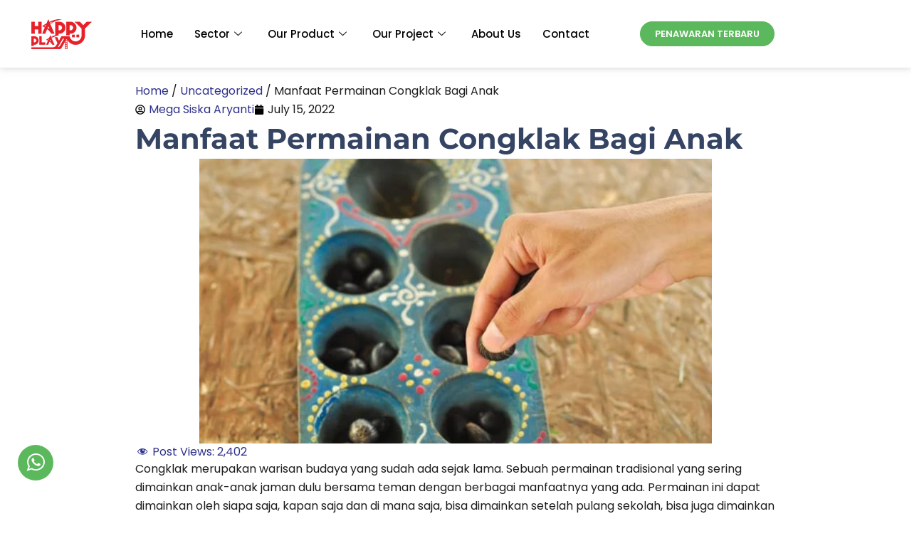

--- FILE ---
content_type: text/html; charset=UTF-8
request_url: https://happyplayindonesia.com/manfaat-permainan-congklak-bagi-anak/
body_size: 54090
content:
<!DOCTYPE html><html lang="en-US" prefix="og: https://ogp.me/ns#"><head><script data-no-optimize="1">var litespeed_docref=sessionStorage.getItem("litespeed_docref");litespeed_docref&&(Object.defineProperty(document,"referrer",{get:function(){return litespeed_docref}}),sessionStorage.removeItem("litespeed_docref"));</script> <meta charset="UTF-8"><meta name="viewport" content="width=device-width, initial-scale=1"><link rel="profile" href="https://gmpg.org/xfn/11"><link rel="preload" href="https://happyplayindonesia.com/wp-content/astra-local-fonts/montserrat/JTUSjIg1_i6t8kCHKm459Wlhyw.woff2" as="font" type="font/woff2" crossorigin><link rel="preload" href="https://happyplayindonesia.com/wp-content/astra-local-fonts/poppins/pxiEyp8kv8JHgFVrJJfecg.woff2" as="font" type="font/woff2" crossorigin><title>Manfaat Permainan Congklak Bagi Anak</title><meta name="description" content="Berikut cara bermain congklak beserta sejarah dan aturannya, salah satu permainan tradisional populer dan banyak manfaatnya…."/><meta name="robots" content="follow, index, max-snippet:-1, max-video-preview:-1, max-image-preview:large"/><link rel="canonical" href="https://happyplayindonesia.com/manfaat-permainan-congklak-bagi-anak/" /><meta property="og:locale" content="en_US" /><meta property="og:type" content="article" /><meta property="og:title" content="Manfaat Permainan Congklak Bagi Anak" /><meta property="og:description" content="Berikut cara bermain congklak beserta sejarah dan aturannya, salah satu permainan tradisional populer dan banyak manfaatnya…." /><meta property="og:url" content="https://happyplayindonesia.com/manfaat-permainan-congklak-bagi-anak/" /><meta property="og:site_name" content="Happy Play Indonesia: Kontraktor Playground Lebih dari 15 Tahun" /><meta property="article:publisher" content="https://www.facebook.com/happyplayindo/" /><meta property="article:section" content="Uncategorized" /><meta property="og:updated_time" content="2024-03-13T09:05:56+07:00" /><meta property="og:image" content="https://happyplayindonesia.com/wp-content/uploads/2022/07/Filosofi-permainan-congklak.jpg" /><meta property="og:image:secure_url" content="https://happyplayindonesia.com/wp-content/uploads/2022/07/Filosofi-permainan-congklak.jpg" /><meta property="og:image:width" content="720" /><meta property="og:image:height" content="400" /><meta property="og:image:alt" content="permainan congklak" /><meta property="og:image:type" content="image/jpeg" /><meta property="article:published_time" content="2022-07-15T16:59:44+07:00" /><meta property="article:modified_time" content="2024-03-13T09:05:56+07:00" /><meta name="twitter:card" content="summary_large_image" /><meta name="twitter:title" content="Manfaat Permainan Congklak Bagi Anak" /><meta name="twitter:description" content="Berikut cara bermain congklak beserta sejarah dan aturannya, salah satu permainan tradisional populer dan banyak manfaatnya…." /><meta name="twitter:site" content="@happyplayindo" /><meta name="twitter:creator" content="@happyplayindo" /><meta name="twitter:image" content="https://happyplayindonesia.com/wp-content/uploads/2022/07/Filosofi-permainan-congklak.jpg" /> <script type="application/ld+json" class="rank-math-schema">{"@context":"https://schema.org","@graph":[{"@type":"Place","@id":"https://happyplayindonesia.com/#place","address":{"@type":"PostalAddress","streetAddress":"Kota Wisata, Commersial Park Blok A 16 - 17, Cileungsi - Bogor","addressLocality":"Bogor","addressRegion":"Jawa Barat","addressCountry":"ID"}},{"@type":"Organization","@id":"https://happyplayindonesia.com/#organization","name":"Happy Play Indonesia","url":"https://happyplayindonesia.com","sameAs":["https://www.facebook.com/happyplayindo/","https://twitter.com/happyplayindo","https://www.instagram.com/happyplay_indonesia/","https://id.pinterest.com/mediahappyplay/","https://www.youtube.com/c/PlaygroundIndonesia","https://id.linkedin.com/company/pt-inovasi-wahana-anak-happy-play-indonesia","https://www.tumblr.com/blog/view/playgroundindonesia"],"address":{"@type":"PostalAddress","streetAddress":"Kota Wisata, Commersial Park Blok A 16 - 17, Cileungsi - Bogor","addressLocality":"Bogor","addressRegion":"Jawa Barat","addressCountry":"ID"},"logo":{"@type":"ImageObject","@id":"https://happyplayindonesia.com/#logo","url":"https://happyplayindonesia.com/wp-content/uploads/2021/03/logo-happyplay.png","contentUrl":"https://happyplayindonesia.com/wp-content/uploads/2021/03/logo-happyplay.png","caption":"Happy Play Indonesia: Kontraktor Playground Lebih dari 15 Tahun","inLanguage":"en-US","width":"124","height":"50"},"contactPoint":[{"@type":"ContactPoint","telephone":"081929385999","contactType":"customer support"}],"description":"Happy Play Indonesia adalah perusahaan penyedia playground di Indonesia yang siap melayani pembuatan indoor playground, outdoor playground, waterplay, outdoor fitness, rubber flooring dan sudah berjalan lebih dari 15 tahun dengan ribuan proyek di Indonesia","location":{"@id":"https://happyplayindonesia.com/#place"}},{"@type":"WebSite","@id":"https://happyplayindonesia.com/#website","url":"https://happyplayindonesia.com","name":"Happy Play Indonesia: Kontraktor Playground Lebih dari 15 Tahun","alternateName":"Happy Play Indonesia","publisher":{"@id":"https://happyplayindonesia.com/#organization"},"inLanguage":"en-US"},{"@type":"ImageObject","@id":"https://happyplayindonesia.com/wp-content/uploads/2022/07/Filosofi-permainan-congklak.jpg","url":"https://happyplayindonesia.com/wp-content/uploads/2022/07/Filosofi-permainan-congklak.jpg","width":"720","height":"400","inLanguage":"en-US"},{"@type":"BreadcrumbList","@id":"https://happyplayindonesia.com/manfaat-permainan-congklak-bagi-anak/#breadcrumb","itemListElement":[{"@type":"ListItem","position":"1","item":{"@id":"https://happyplayindonesia.com","name":"Home"}},{"@type":"ListItem","position":"2","item":{"@id":"https://happyplayindonesia.com/uncategorized/","name":"Uncategorized"}},{"@type":"ListItem","position":"3","item":{"@id":"https://happyplayindonesia.com/manfaat-permainan-congklak-bagi-anak/","name":"Manfaat Permainan Congklak Bagi Anak"}}]},{"@type":"WebPage","@id":"https://happyplayindonesia.com/manfaat-permainan-congklak-bagi-anak/#webpage","url":"https://happyplayindonesia.com/manfaat-permainan-congklak-bagi-anak/","name":"Manfaat Permainan Congklak Bagi Anak","datePublished":"2022-07-15T16:59:44+07:00","dateModified":"2024-03-13T09:05:56+07:00","isPartOf":{"@id":"https://happyplayindonesia.com/#website"},"primaryImageOfPage":{"@id":"https://happyplayindonesia.com/wp-content/uploads/2022/07/Filosofi-permainan-congklak.jpg"},"inLanguage":"en-US","breadcrumb":{"@id":"https://happyplayindonesia.com/manfaat-permainan-congklak-bagi-anak/#breadcrumb"}},{"@type":"Person","@id":"https://happyplayindonesia.com/author/megasiskaaryanti/","name":"Mega Siska Aryanti","description":"A lifelong learner who believes that every idea has an impact and a message.","url":"https://happyplayindonesia.com/author/megasiskaaryanti/","image":{"@type":"ImageObject","@id":"https://secure.gravatar.com/avatar/a6f74912432fa5860e4d1aa8ddabfa3cd1e16d285abd295435054e13b696980e?s=96&amp;d=mm&amp;r=g","url":"https://secure.gravatar.com/avatar/a6f74912432fa5860e4d1aa8ddabfa3cd1e16d285abd295435054e13b696980e?s=96&amp;d=mm&amp;r=g","caption":"Mega Siska Aryanti","inLanguage":"en-US"},"sameAs":["https://www.linkedin.com/in/mega-siska-aryanti-2137ab190/","https://www.linkedin.com/in/mega-siska-aryanti-2137ab190/"],"worksFor":{"@id":"https://happyplayindonesia.com/#organization"}},{"@type":"BlogPosting","headline":"Manfaat Permainan Congklak Bagi Anak","keywords":"permainan congklak","datePublished":"2022-07-15T16:59:44+07:00","dateModified":"2024-03-13T09:05:56+07:00","articleSection":"Uncategorized","author":{"@id":"https://happyplayindonesia.com/author/megasiskaaryanti/","name":"Mega Siska Aryanti"},"publisher":{"@id":"https://happyplayindonesia.com/#organization"},"description":"Berikut cara bermain congklak beserta sejarah dan aturannya, salah satu permainan tradisional populer dan banyak manfaatnya\u2026.","name":"Manfaat Permainan Congklak Bagi Anak","@id":"https://happyplayindonesia.com/manfaat-permainan-congklak-bagi-anak/#richSnippet","isPartOf":{"@id":"https://happyplayindonesia.com/manfaat-permainan-congklak-bagi-anak/#webpage"},"image":{"@id":"https://happyplayindonesia.com/wp-content/uploads/2022/07/Filosofi-permainan-congklak.jpg"},"inLanguage":"en-US","mainEntityOfPage":{"@id":"https://happyplayindonesia.com/manfaat-permainan-congklak-bagi-anak/#webpage"}}]}</script> <link rel='dns-prefetch' href='//www.googletagmanager.com' /><link rel='dns-prefetch' href='//fonts.googleapis.com' /><link rel='dns-prefetch' href='//ajax.googleapis.com' /><link rel='dns-prefetch' href='//connect.facebook.net' /><link rel='dns-prefetch' href='//maps.googleapis.com' /><link rel='dns-prefetch' href='//maps.gstatic.com' /><link rel='dns-prefetch' href='//fonts.gstatic.com' /><link rel='dns-prefetch' href='//apis.google.com' /><link rel='dns-prefetch' href='//google-analytics.com' /><link rel='dns-prefetch' href='//www.google-analytics.com' /><link rel='dns-prefetch' href='//ssl.google-analytics.com' /><link rel='dns-prefetch' href='//youtube.com' /><link rel='dns-prefetch' href='//api.pinterest.com' /><link rel='dns-prefetch' href='//cdnjs.cloudflare.com' /><link rel='dns-prefetch' href='//pixel.wp.com' /><link rel='dns-prefetch' href='//platform.twitter.com' /><link rel='dns-prefetch' href='//syndication.twitter.com' /><link rel='dns-prefetch' href='//platform.instagram.com' /><link rel='dns-prefetch' href='//disqus.com' /><link rel='dns-prefetch' href='//sitename.disqus.com' /><link rel='dns-prefetch' href='//s7.addthis.com' /><link rel='dns-prefetch' href='//platform.linkedin.com' /><link rel='dns-prefetch' href='//w.sharethis.com' /><link rel='dns-prefetch' href='//s.gravatar.com' /><link rel='dns-prefetch' href='//stats.wp.com' /><link rel='dns-prefetch' href='//i0.wp.com' /><link rel='dns-prefetch' href='//i1.wp.com' /><link rel='dns-prefetch' href='//i2.wp.com' /><link rel='dns-prefetch' href='//i3.wp.com' /><link rel='dns-prefetch' href='//0.gravatar.com' /><link rel='dns-prefetch' href='//2.gravatar.com' /><link rel='dns-prefetch' href='//1.gravatar.com' /><link rel="alternate" type="application/rss+xml" title="Jual Playground Terlengkap &amp; Terbaik - Happy Play Indonesia &raquo; Feed" href="https://happyplayindonesia.com/feed/" /><link rel="alternate" type="application/rss+xml" title="Jual Playground Terlengkap &amp; Terbaik - Happy Play Indonesia &raquo; Comments Feed" href="https://happyplayindonesia.com/comments/feed/" /><link rel="alternate" title="oEmbed (JSON)" type="application/json+oembed" href="https://happyplayindonesia.com/wp-json/oembed/1.0/embed?url=https%3A%2F%2Fhappyplayindonesia.com%2Fmanfaat-permainan-congklak-bagi-anak%2F" /><link rel="alternate" title="oEmbed (XML)" type="text/xml+oembed" href="https://happyplayindonesia.com/wp-json/oembed/1.0/embed?url=https%3A%2F%2Fhappyplayindonesia.com%2Fmanfaat-permainan-congklak-bagi-anak%2F&#038;format=xml" /><style id='wp-img-auto-sizes-contain-inline-css'>img:is([sizes=auto i],[sizes^="auto," i]){contain-intrinsic-size:3000px 1500px}
/*# sourceURL=wp-img-auto-sizes-contain-inline-css */</style><style><img id="n2-ss-6item6" alt="" class="skip-lazy" width="1639" height="1434" data-skip-lazy="1" src="//happyplayindonesia.com/wp-content/uploads/2023/06/asset-slide-01.webp">{content-visibility:auto;contain-intrinsic-size:1px 1000px;}</style><link data-optimized="2" rel="stylesheet" href="https://happyplayindonesia.com/wp-content/litespeed/css/d52db5723a1fd8cf1e4eaafd6a365bec.css?ver=edf19" /><style id='astra-theme-css-inline-css'>:root{--ast-post-nav-space:0;--ast-container-default-xlg-padding:6.67em;--ast-container-default-lg-padding:5.67em;--ast-container-default-slg-padding:4.34em;--ast-container-default-md-padding:3.34em;--ast-container-default-sm-padding:6.67em;--ast-container-default-xs-padding:2.4em;--ast-container-default-xxs-padding:1.4em;--ast-code-block-background:#EEEEEE;--ast-comment-inputs-background:#FAFAFA;--ast-normal-container-width:1200px;--ast-narrow-container-width:750px;--ast-blog-title-font-weight:normal;--ast-blog-meta-weight:inherit;--ast-global-color-primary:var(--ast-global-color-5);--ast-global-color-secondary:var(--ast-global-color-4);--ast-global-color-alternate-background:var(--ast-global-color-7);--ast-global-color-subtle-background:var(--ast-global-color-6);--ast-bg-style-guide:#F8FAFC;--ast-shadow-style-guide:0px 0px 4px 0 #00000057;--ast-global-dark-bg-style:#fff;--ast-global-dark-lfs:#fbfbfb;--ast-widget-bg-color:#fafafa;--ast-wc-container-head-bg-color:#fbfbfb;--ast-title-layout-bg:#eeeeee;--ast-search-border-color:#e7e7e7;--ast-lifter-hover-bg:#e6e6e6;--ast-gallery-block-color:#000;--srfm-color-input-label:var(--ast-global-color-2);}html{font-size:100%;}a,.page-title{color:#2f318b;}a:hover,a:focus{color:var(--ast-global-color-1);}body,button,input,select,textarea,.ast-button,.ast-custom-button{font-family:'Poppins',sans-serif;font-weight:inherit;font-size:16px;font-size:1rem;line-height:var(--ast-body-line-height,1.65em);}blockquote{color:var(--ast-global-color-3);}h1,.entry-content h1,h2,.entry-content h2,h3,.entry-content h3,h4,.entry-content h4,h5,.entry-content h5,h6,.entry-content h6,.site-title,.site-title a{font-family:'Montserrat',sans-serif;font-weight:600;}.ast-site-identity .site-title a{color:var(--ast-global-color-2);}.site-title{font-size:35px;font-size:2.1875rem;display:block;}.site-header .site-description{font-size:15px;font-size:0.9375rem;display:none;}.entry-title{font-size:26px;font-size:1.625rem;}.archive .ast-article-post .ast-article-inner,.blog .ast-article-post .ast-article-inner,.archive .ast-article-post .ast-article-inner:hover,.blog .ast-article-post .ast-article-inner:hover{overflow:hidden;}h1,.entry-content h1{font-size:40px;font-size:2.5rem;font-weight:600;font-family:'Montserrat',sans-serif;line-height:1.4em;}h2,.entry-content h2{font-size:32px;font-size:2rem;font-weight:600;font-family:'Montserrat',sans-serif;line-height:1.3em;}h3,.entry-content h3{font-size:26px;font-size:1.625rem;font-weight:600;font-family:'Montserrat',sans-serif;line-height:1.3em;}h4,.entry-content h4{font-size:24px;font-size:1.5rem;line-height:1.2em;font-weight:600;font-family:'Montserrat',sans-serif;}h5,.entry-content h5{font-size:20px;font-size:1.25rem;line-height:1.2em;font-weight:600;font-family:'Montserrat',sans-serif;}h6,.entry-content h6{font-size:16px;font-size:1rem;line-height:1.25em;font-weight:600;font-family:'Montserrat',sans-serif;}::selection{background-color:var(--ast-global-color-0);color:#ffffff;}body,h1,.entry-title a,.entry-content h1,h2,.entry-content h2,h3,.entry-content h3,h4,.entry-content h4,h5,.entry-content h5,h6,.entry-content h6{color:var(--ast-global-color-3);}.tagcloud a:hover,.tagcloud a:focus,.tagcloud a.current-item{color:#ffffff;border-color:#2f318b;background-color:#2f318b;}input:focus,input[type="text"]:focus,input[type="email"]:focus,input[type="url"]:focus,input[type="password"]:focus,input[type="reset"]:focus,input[type="search"]:focus,textarea:focus{border-color:#2f318b;}input[type="radio"]:checked,input[type=reset],input[type="checkbox"]:checked,input[type="checkbox"]:hover:checked,input[type="checkbox"]:focus:checked,input[type=range]::-webkit-slider-thumb{border-color:#2f318b;background-color:#2f318b;box-shadow:none;}.site-footer a:hover + .post-count,.site-footer a:focus + .post-count{background:#2f318b;border-color:#2f318b;}.single .nav-links .nav-previous,.single .nav-links .nav-next{color:#2f318b;}.entry-meta,.entry-meta *{line-height:1.45;color:#2f318b;}.entry-meta a:not(.ast-button):hover,.entry-meta a:not(.ast-button):hover *,.entry-meta a:not(.ast-button):focus,.entry-meta a:not(.ast-button):focus *,.page-links > .page-link,.page-links .page-link:hover,.post-navigation a:hover{color:var(--ast-global-color-1);}#cat option,.secondary .calendar_wrap thead a,.secondary .calendar_wrap thead a:visited{color:#2f318b;}.secondary .calendar_wrap #today,.ast-progress-val span{background:#2f318b;}.secondary a:hover + .post-count,.secondary a:focus + .post-count{background:#2f318b;border-color:#2f318b;}.calendar_wrap #today > a{color:#ffffff;}.page-links .page-link,.single .post-navigation a{color:#2f318b;}.ast-search-menu-icon .search-form button.search-submit{padding:0 4px;}.ast-search-menu-icon form.search-form{padding-right:0;}.ast-search-menu-icon.slide-search input.search-field{width:0;}.ast-header-search .ast-search-menu-icon.ast-dropdown-active .search-form,.ast-header-search .ast-search-menu-icon.ast-dropdown-active .search-field:focus{transition:all 0.2s;}.search-form input.search-field:focus{outline:none;}.ast-archive-title{color:var(--ast-global-color-2);}.wp-block-latest-posts > li > a{color:var(--ast-global-color-2);}.widget-title,.widget .wp-block-heading{font-size:22px;font-size:1.375rem;color:var(--ast-global-color-2);}.single .ast-author-details .author-title{color:var(--ast-global-color-1);}.ast-single-post .entry-content a,.ast-comment-content a:not(.ast-comment-edit-reply-wrap a),.woocommerce-js .woocommerce-product-details__short-description a{text-decoration:underline;}.ast-single-post .wp-block-button .wp-block-button__link,.ast-single-post .elementor-button-wrapper .elementor-button,.ast-single-post .entry-content .uagb-tab a,.ast-single-post .entry-content .uagb-ifb-cta a,.ast-single-post .entry-content .wp-block-uagb-buttons a,.ast-single-post .entry-content .uabb-module-content a,.ast-single-post .entry-content .uagb-post-grid a,.ast-single-post .entry-content .uagb-timeline a,.ast-single-post .entry-content .uagb-toc__wrap a,.ast-single-post .entry-content .uagb-taxomony-box a,.ast-single-post .entry-content .woocommerce a,.entry-content .wp-block-latest-posts > li > a,.ast-single-post .entry-content .wp-block-file__button,li.ast-post-filter-single,.ast-single-post .wp-block-buttons .wp-block-button.is-style-outline .wp-block-button__link,.ast-single-post .ast-comment-content .comment-reply-link,.ast-single-post .ast-comment-content .comment-edit-link,.entry-content [CLASS*="wc-block"] .wc-block-components-button,.entry-content [CLASS*="wc-block"] .wc-block-components-totals-coupon-link,.entry-content [CLASS*="wc-block"] .wc-block-components-product-name{text-decoration:none;}.ast-search-menu-icon.slide-search a:focus-visible:focus-visible,.astra-search-icon:focus-visible,#close:focus-visible,a:focus-visible,.ast-menu-toggle:focus-visible,.site .skip-link:focus-visible,.wp-block-loginout input:focus-visible,.wp-block-search.wp-block-search__button-inside .wp-block-search__inside-wrapper,.ast-header-navigation-arrow:focus-visible,.woocommerce .wc-proceed-to-checkout > .checkout-button:focus-visible,.woocommerce .woocommerce-MyAccount-navigation ul li a:focus-visible,.ast-orders-table__row .ast-orders-table__cell:focus-visible,.woocommerce .woocommerce-order-details .order-again > .button:focus-visible,.woocommerce .woocommerce-message a.button.wc-forward:focus-visible,.woocommerce #minus_qty:focus-visible,.woocommerce #plus_qty:focus-visible,a#ast-apply-coupon:focus-visible,.woocommerce .woocommerce-info a:focus-visible,.woocommerce .astra-shop-summary-wrap a:focus-visible,.woocommerce a.wc-forward:focus-visible,#ast-apply-coupon:focus-visible,.woocommerce-js .woocommerce-mini-cart-item a.remove:focus-visible,#close:focus-visible,.button.search-submit:focus-visible,#search_submit:focus,.normal-search:focus-visible,.ast-header-account-wrap:focus-visible,.woocommerce .ast-on-card-button.ast-quick-view-trigger:focus{outline-style:dotted;outline-color:inherit;outline-width:thin;}input:focus,input[type="text"]:focus,input[type="email"]:focus,input[type="url"]:focus,input[type="password"]:focus,input[type="reset"]:focus,input[type="search"]:focus,input[type="number"]:focus,textarea:focus,.wp-block-search__input:focus,[data-section="section-header-mobile-trigger"] .ast-button-wrap .ast-mobile-menu-trigger-minimal:focus,.ast-mobile-popup-drawer.active .menu-toggle-close:focus,.woocommerce-ordering select.orderby:focus,#ast-scroll-top:focus,#coupon_code:focus,.woocommerce-page #comment:focus,.woocommerce #reviews #respond input#submit:focus,.woocommerce a.add_to_cart_button:focus,.woocommerce .button.single_add_to_cart_button:focus,.woocommerce .woocommerce-cart-form button:focus,.woocommerce .woocommerce-cart-form__cart-item .quantity .qty:focus,.woocommerce .woocommerce-billing-fields .woocommerce-billing-fields__field-wrapper .woocommerce-input-wrapper > .input-text:focus,.woocommerce #order_comments:focus,.woocommerce #place_order:focus,.woocommerce .woocommerce-address-fields .woocommerce-address-fields__field-wrapper .woocommerce-input-wrapper > .input-text:focus,.woocommerce .woocommerce-MyAccount-content form button:focus,.woocommerce .woocommerce-MyAccount-content .woocommerce-EditAccountForm .woocommerce-form-row .woocommerce-Input.input-text:focus,.woocommerce .ast-woocommerce-container .woocommerce-pagination ul.page-numbers li a:focus,body #content .woocommerce form .form-row .select2-container--default .select2-selection--single:focus,#ast-coupon-code:focus,.woocommerce.woocommerce-js .quantity input[type=number]:focus,.woocommerce-js .woocommerce-mini-cart-item .quantity input[type=number]:focus,.woocommerce p#ast-coupon-trigger:focus{border-style:dotted;border-color:inherit;border-width:thin;}input{outline:none;}.woocommerce-js input[type=text]:focus,.woocommerce-js input[type=email]:focus,.woocommerce-js textarea:focus,input[type=number]:focus,.comments-area textarea#comment:focus,.comments-area textarea#comment:active,.comments-area .ast-comment-formwrap input[type="text"]:focus,.comments-area .ast-comment-formwrap input[type="text"]:active{outline-style:unset;outline-color:inherit;outline-width:thin;}.ast-logo-title-inline .site-logo-img{padding-right:1em;}.site-logo-img img{ transition:all 0.2s linear;}body .ast-oembed-container *{position:absolute;top:0;width:100%;height:100%;left:0;}body .wp-block-embed-pocket-casts .ast-oembed-container *{position:unset;}.ast-single-post-featured-section + article {margin-top: 2em;}.site-content .ast-single-post-featured-section img {width: 100%;overflow: hidden;object-fit: cover;}.site > .ast-single-related-posts-container {margin-top: 0;}@media (min-width: 922px) {.ast-desktop .ast-container--narrow {max-width: var(--ast-narrow-container-width);margin: 0 auto;}}.ast-page-builder-template .hentry {margin: 0;}.ast-page-builder-template .site-content > .ast-container {max-width: 100%;padding: 0;}.ast-page-builder-template .site .site-content #primary {padding: 0;margin: 0;}.ast-page-builder-template .no-results {text-align: center;margin: 4em auto;}.ast-page-builder-template .ast-pagination {padding: 2em;}.ast-page-builder-template .entry-header.ast-no-title.ast-no-thumbnail {margin-top: 0;}.ast-page-builder-template .entry-header.ast-header-without-markup {margin-top: 0;margin-bottom: 0;}.ast-page-builder-template .entry-header.ast-no-title.ast-no-meta {margin-bottom: 0;}.ast-page-builder-template.single .post-navigation {padding-bottom: 2em;}.ast-page-builder-template.single-post .site-content > .ast-container {max-width: 100%;}.ast-page-builder-template .entry-header {margin-top: 4em;margin-left: auto;margin-right: auto;padding-left: 20px;padding-right: 20px;}.single.ast-page-builder-template .entry-header {padding-left: 20px;padding-right: 20px;}.ast-page-builder-template .ast-archive-description {margin: 4em auto 0;padding-left: 20px;padding-right: 20px;}@media (max-width:921.9px){#ast-desktop-header{display:none;}}@media (min-width:922px){#ast-mobile-header{display:none;}}@media( max-width: 420px ) {.single .nav-links .nav-previous,.single .nav-links .nav-next {width: 100%;text-align: center;}}.wp-block-buttons.aligncenter{justify-content:center;}@media (max-width:921px){.ast-theme-transparent-header #primary,.ast-theme-transparent-header #secondary{padding:0;}}@media (max-width:921px){.ast-plain-container.ast-no-sidebar #primary{padding:0;}}.ast-plain-container.ast-no-sidebar #primary{margin-top:0;margin-bottom:0;}.wp-block-button.is-style-outline .wp-block-button__link{border-color:#5cb85c;border-top-width:0px;border-right-width:0px;border-bottom-width:0px;border-left-width:0px;}div.wp-block-button.is-style-outline > .wp-block-button__link:not(.has-text-color),div.wp-block-button.wp-block-button__link.is-style-outline:not(.has-text-color){color:#5cb85c;}.wp-block-button.is-style-outline .wp-block-button__link:hover,.wp-block-buttons .wp-block-button.is-style-outline .wp-block-button__link:focus,.wp-block-buttons .wp-block-button.is-style-outline > .wp-block-button__link:not(.has-text-color):hover,.wp-block-buttons .wp-block-button.wp-block-button__link.is-style-outline:not(.has-text-color):hover{color:#ffffff;background-color:var(--ast-global-color-1);border-color:var(--ast-global-color-1);}.post-page-numbers.current .page-link,.ast-pagination .page-numbers.current{color:#ffffff;border-color:var(--ast-global-color-0);background-color:var(--ast-global-color-0);}.wp-block-button.is-style-outline .wp-block-button__link{border-top-width:0px;border-right-width:0px;border-bottom-width:0px;border-left-width:0px;}.wp-block-button.is-style-outline .wp-block-button__link.wp-element-button,.ast-outline-button{border-color:#5cb85c;font-family:inherit;font-weight:inherit;line-height:1em;border-top-left-radius:24px;border-top-right-radius:24px;border-bottom-right-radius:24px;border-bottom-left-radius:24px;}.wp-block-buttons .wp-block-button.is-style-outline > .wp-block-button__link:not(.has-text-color),.wp-block-buttons .wp-block-button.wp-block-button__link.is-style-outline:not(.has-text-color),.ast-outline-button{color:#5cb85c;}.wp-block-button.is-style-outline .wp-block-button__link:hover,.wp-block-buttons .wp-block-button.is-style-outline .wp-block-button__link:focus,.wp-block-buttons .wp-block-button.is-style-outline > .wp-block-button__link:not(.has-text-color):hover,.wp-block-buttons .wp-block-button.wp-block-button__link.is-style-outline:not(.has-text-color):hover,.ast-outline-button:hover,.ast-outline-button:focus,.wp-block-uagb-buttons-child .uagb-buttons-repeater.ast-outline-button:hover,.wp-block-uagb-buttons-child .uagb-buttons-repeater.ast-outline-button:focus{color:#ffffff;background-color:var(--ast-global-color-1);border-color:var(--ast-global-color-1);}.wp-block-button .wp-block-button__link.wp-element-button.is-style-outline:not(.has-background),.wp-block-button.is-style-outline>.wp-block-button__link.wp-element-button:not(.has-background),.ast-outline-button{background-color:#5cb85c;}.entry-content[data-ast-blocks-layout] > figure{margin-bottom:1em;}h1.widget-title{font-weight:600;}h2.widget-title{font-weight:600;}h3.widget-title{font-weight:600;}.review-rating{display:flex;align-items:center;order:2;}@media (max-width:921px){.ast-separate-container #primary,.ast-separate-container #secondary{padding:1.5em 0;}#primary,#secondary{padding:1.5em 0;margin:0;}.ast-left-sidebar #content > .ast-container{display:flex;flex-direction:column-reverse;width:100%;}.ast-separate-container .ast-article-post,.ast-separate-container .ast-article-single{padding:1.5em 2.14em;}.ast-author-box img.avatar{margin:20px 0 0 0;}}@media (min-width:922px){.ast-separate-container.ast-right-sidebar #primary,.ast-separate-container.ast-left-sidebar #primary{border:0;}.search-no-results.ast-separate-container #primary{margin-bottom:4em;}}.elementor-button-wrapper .elementor-button{border-style:solid;text-decoration:none;border-top-width:0px;border-right-width:0px;border-left-width:0px;border-bottom-width:0px;}body .elementor-button.elementor-size-sm,body .elementor-button.elementor-size-xs,body .elementor-button.elementor-size-md,body .elementor-button.elementor-size-lg,body .elementor-button.elementor-size-xl,body .elementor-button{border-top-left-radius:30px;border-top-right-radius:30px;border-bottom-right-radius:30px;border-bottom-left-radius:30px;padding-top:10px;padding-right:20px;padding-bottom:10px;padding-left:20px;}.elementor-button-wrapper .elementor-button{border-color:#5cb85c;background-color:#5cb85c;}.elementor-button-wrapper .elementor-button:hover,.elementor-button-wrapper .elementor-button:focus{color:#ffffff;background-color:var(--ast-global-color-1);border-color:var(--ast-global-color-1);}.wp-block-button .wp-block-button__link ,.elementor-button-wrapper .elementor-button,.elementor-button-wrapper .elementor-button:visited{color:#ffffff;}.elementor-button-wrapper .elementor-button{line-height:1em;}.wp-block-button .wp-block-button__link:hover,.wp-block-button .wp-block-button__link:focus{color:#ffffff;background-color:var(--ast-global-color-1);border-color:var(--ast-global-color-1);}.elementor-widget-heading h1.elementor-heading-title{line-height:1.4em;}.elementor-widget-heading h2.elementor-heading-title{line-height:1.3em;}.elementor-widget-heading h3.elementor-heading-title{line-height:1.3em;}.elementor-widget-heading h4.elementor-heading-title{line-height:1.2em;}.elementor-widget-heading h5.elementor-heading-title{line-height:1.2em;}.elementor-widget-heading h6.elementor-heading-title{line-height:1.25em;}.wp-block-button .wp-block-button__link,.wp-block-search .wp-block-search__button,body .wp-block-file .wp-block-file__button{border-style:solid;border-top-width:0px;border-right-width:0px;border-left-width:0px;border-bottom-width:0px;border-color:#5cb85c;background-color:#5cb85c;color:#ffffff;font-family:inherit;font-weight:inherit;line-height:1em;border-top-left-radius:30px;border-top-right-radius:30px;border-bottom-right-radius:30px;border-bottom-left-radius:30px;padding-top:10px;padding-right:20px;padding-bottom:10px;padding-left:20px;}.menu-toggle,button,.ast-button,.ast-custom-button,.button,input#submit,input[type="button"],input[type="submit"],input[type="reset"],form[CLASS*="wp-block-search__"].wp-block-search .wp-block-search__inside-wrapper .wp-block-search__button,body .wp-block-file .wp-block-file__button{border-style:solid;border-top-width:0px;border-right-width:0px;border-left-width:0px;border-bottom-width:0px;color:#ffffff;border-color:#5cb85c;background-color:#5cb85c;padding-top:10px;padding-right:20px;padding-bottom:10px;padding-left:20px;font-family:inherit;font-weight:inherit;line-height:1em;border-top-left-radius:30px;border-top-right-radius:30px;border-bottom-right-radius:30px;border-bottom-left-radius:30px;}button:focus,.menu-toggle:hover,button:hover,.ast-button:hover,.ast-custom-button:hover .button:hover,.ast-custom-button:hover ,input[type=reset]:hover,input[type=reset]:focus,input#submit:hover,input#submit:focus,input[type="button"]:hover,input[type="button"]:focus,input[type="submit"]:hover,input[type="submit"]:focus,form[CLASS*="wp-block-search__"].wp-block-search .wp-block-search__inside-wrapper .wp-block-search__button:hover,form[CLASS*="wp-block-search__"].wp-block-search .wp-block-search__inside-wrapper .wp-block-search__button:focus,body .wp-block-file .wp-block-file__button:hover,body .wp-block-file .wp-block-file__button:focus{color:#ffffff;background-color:var(--ast-global-color-1);border-color:var(--ast-global-color-1);}@media (max-width:921px){.ast-mobile-header-stack .main-header-bar .ast-search-menu-icon{display:inline-block;}.ast-header-break-point.ast-header-custom-item-outside .ast-mobile-header-stack .main-header-bar .ast-search-icon{margin:0;}.ast-comment-avatar-wrap img{max-width:2.5em;}.ast-comment-meta{padding:0 1.8888em 1.3333em;}.ast-separate-container .ast-comment-list li.depth-1{padding:1.5em 2.14em;}.ast-separate-container .comment-respond{padding:2em 2.14em;}}@media (min-width:544px){.ast-container{max-width:100%;}}@media (max-width:544px){.ast-separate-container .ast-article-post,.ast-separate-container .ast-article-single,.ast-separate-container .comments-title,.ast-separate-container .ast-archive-description{padding:1.5em 1em;}.ast-separate-container #content .ast-container{padding-left:0.54em;padding-right:0.54em;}.ast-separate-container .ast-comment-list .bypostauthor{padding:.5em;}.ast-search-menu-icon.ast-dropdown-active .search-field{width:170px;}} #ast-mobile-header .ast-site-header-cart-li a{pointer-events:none;}@media (min-width:545px){.ast-page-builder-template .comments-area,.single.ast-page-builder-template .entry-header,.single.ast-page-builder-template .post-navigation,.single.ast-page-builder-template .ast-single-related-posts-container{max-width:1240px;margin-left:auto;margin-right:auto;}}.ast-separate-container{background-color:var(--ast-global-color-4);background-image:none;}@media (max-width:921px){.site-title{display:block;}.site-header .site-description{display:none;}h1,.entry-content h1{font-size:30px;}h2,.entry-content h2{font-size:25px;}h3,.entry-content h3{font-size:20px;}}@media (max-width:544px){.site-title{display:block;}.site-header .site-description{display:none;}h1,.entry-content h1{font-size:30px;}h2,.entry-content h2{font-size:25px;}h3,.entry-content h3{font-size:20px;}}@media (max-width:921px){html{font-size:91.2%;}}@media (max-width:544px){html{font-size:91.2%;}}@media (min-width:922px){.ast-container{max-width:1240px;}}@media (min-width:922px){.site-content .ast-container{display:flex;}}@media (max-width:921px){.site-content .ast-container{flex-direction:column;}}@media (min-width:922px){.single-post .site-content > .ast-container{max-width:1200px;}}@media (min-width:922px){.main-header-menu .sub-menu .menu-item.ast-left-align-sub-menu:hover > .sub-menu,.main-header-menu .sub-menu .menu-item.ast-left-align-sub-menu.focus > .sub-menu{margin-left:-0px;}}.site .comments-area{padding-bottom:3em;}.wp-block-file {display: flex;align-items: center;flex-wrap: wrap;justify-content: space-between;}.wp-block-pullquote {border: none;}.wp-block-pullquote blockquote::before {content: "\201D";font-family: "Helvetica",sans-serif;display: flex;transform: rotate( 180deg );font-size: 6rem;font-style: normal;line-height: 1;font-weight: bold;align-items: center;justify-content: center;}.has-text-align-right > blockquote::before {justify-content: flex-start;}.has-text-align-left > blockquote::before {justify-content: flex-end;}figure.wp-block-pullquote.is-style-solid-color blockquote {max-width: 100%;text-align: inherit;}:root {--wp--custom--ast-default-block-top-padding: ;--wp--custom--ast-default-block-right-padding: ;--wp--custom--ast-default-block-bottom-padding: ;--wp--custom--ast-default-block-left-padding: ;--wp--custom--ast-container-width: 1200px;--wp--custom--ast-content-width-size: 910px;--wp--custom--ast-wide-width-size: 1200px;}.ast-narrow-container {--wp--custom--ast-content-width-size: 750px;--wp--custom--ast-wide-width-size: 750px;}@media(max-width: 921px) {:root {--wp--custom--ast-default-block-top-padding: ;--wp--custom--ast-default-block-right-padding: ;--wp--custom--ast-default-block-bottom-padding: ;--wp--custom--ast-default-block-left-padding: ;}}@media(max-width: 544px) {:root {--wp--custom--ast-default-block-top-padding: ;--wp--custom--ast-default-block-right-padding: ;--wp--custom--ast-default-block-bottom-padding: ;--wp--custom--ast-default-block-left-padding: ;}}.entry-content > .wp-block-group,.entry-content > .wp-block-cover,.entry-content > .wp-block-columns {padding-top: var(--wp--custom--ast-default-block-top-padding);padding-right: var(--wp--custom--ast-default-block-right-padding);padding-bottom: var(--wp--custom--ast-default-block-bottom-padding);padding-left: var(--wp--custom--ast-default-block-left-padding);}.ast-plain-container.ast-no-sidebar .entry-content .alignfull,.ast-page-builder-template .ast-no-sidebar .entry-content .alignfull {margin-left: calc( -50vw + 50%);margin-right: calc( -50vw + 50%);max-width: 100vw;width: 100vw;}.ast-plain-container.ast-no-sidebar .entry-content .alignfull .alignfull,.ast-page-builder-template.ast-no-sidebar .entry-content .alignfull .alignfull,.ast-plain-container.ast-no-sidebar .entry-content .alignfull .alignwide,.ast-page-builder-template.ast-no-sidebar .entry-content .alignfull .alignwide,.ast-plain-container.ast-no-sidebar .entry-content .alignwide .alignfull,.ast-page-builder-template.ast-no-sidebar .entry-content .alignwide .alignfull,.ast-plain-container.ast-no-sidebar .entry-content .alignwide .alignwide,.ast-page-builder-template.ast-no-sidebar .entry-content .alignwide .alignwide,.ast-plain-container.ast-no-sidebar .entry-content .wp-block-column .alignfull,.ast-page-builder-template.ast-no-sidebar .entry-content .wp-block-column .alignfull,.ast-plain-container.ast-no-sidebar .entry-content .wp-block-column .alignwide,.ast-page-builder-template.ast-no-sidebar .entry-content .wp-block-column .alignwide {margin-left: auto;margin-right: auto;width: 100%;}[data-ast-blocks-layout] .wp-block-separator:not(.is-style-dots) {height: 0;}[data-ast-blocks-layout] .wp-block-separator {margin: 20px auto;}[data-ast-blocks-layout] .wp-block-separator:not(.is-style-wide):not(.is-style-dots) {max-width: 100px;}[data-ast-blocks-layout] .wp-block-separator.has-background {padding: 0;}.entry-content[data-ast-blocks-layout] > * {max-width: var(--wp--custom--ast-content-width-size);margin-left: auto;margin-right: auto;}.entry-content[data-ast-blocks-layout] > .alignwide,.entry-content[data-ast-blocks-layout] .wp-block-cover__inner-container,.entry-content[data-ast-blocks-layout] > p {max-width: var(--wp--custom--ast-wide-width-size);}.entry-content[data-ast-blocks-layout] .alignfull {max-width: none;}.entry-content .wp-block-columns {margin-bottom: 0;}blockquote {margin: 1.5em;border-color: rgba(0,0,0,0.05);}.wp-block-quote:not(.has-text-align-right):not(.has-text-align-center) {border-left: 5px solid rgba(0,0,0,0.05);}.has-text-align-right > blockquote,blockquote.has-text-align-right {border-right: 5px solid rgba(0,0,0,0.05);}.has-text-align-left > blockquote,blockquote.has-text-align-left {border-left: 5px solid rgba(0,0,0,0.05);}.wp-block-site-tagline,.wp-block-latest-posts .read-more {margin-top: 15px;}.wp-block-loginout p label {display: block;}.wp-block-loginout p:not(.login-remember):not(.login-submit) input {width: 100%;}.wp-block-loginout input:focus {border-color: transparent;}.wp-block-loginout input:focus {outline: thin dotted;}.entry-content .wp-block-media-text .wp-block-media-text__content {padding: 0 0 0 8%;}.entry-content .wp-block-media-text.has-media-on-the-right .wp-block-media-text__content {padding: 0 8% 0 0;}.entry-content .wp-block-media-text.has-background .wp-block-media-text__content {padding: 8%;}.entry-content .wp-block-cover:not([class*="background-color"]):not(.has-text-color.has-link-color) .wp-block-cover__inner-container,.entry-content .wp-block-cover:not([class*="background-color"]) .wp-block-cover-image-text,.entry-content .wp-block-cover:not([class*="background-color"]) .wp-block-cover-text,.entry-content .wp-block-cover-image:not([class*="background-color"]) .wp-block-cover__inner-container,.entry-content .wp-block-cover-image:not([class*="background-color"]) .wp-block-cover-image-text,.entry-content .wp-block-cover-image:not([class*="background-color"]) .wp-block-cover-text {color: var(--ast-global-color-primary,var(--ast-global-color-5));}.wp-block-loginout .login-remember input {width: 1.1rem;height: 1.1rem;margin: 0 5px 4px 0;vertical-align: middle;}.wp-block-latest-posts > li > *:first-child,.wp-block-latest-posts:not(.is-grid) > li:first-child {margin-top: 0;}.entry-content > .wp-block-buttons,.entry-content > .wp-block-uagb-buttons {margin-bottom: 1.5em;}.wp-block-latest-posts > li > a {font-size: 28px;}.wp-block-latest-posts > li > *,.wp-block-latest-posts:not(.is-grid) > li {margin-top: 15px;margin-bottom: 15px;}.wp-block-latest-posts .wp-block-latest-posts__post-date,.wp-block-latest-posts .wp-block-latest-posts__post-author {font-size: 15px;}@media (max-width:544px){.wp-block-columns .wp-block-column:not(:last-child){margin-bottom:20px;}.wp-block-latest-posts{margin:0;}}@media( max-width: 600px ) {.entry-content .wp-block-media-text .wp-block-media-text__content,.entry-content .wp-block-media-text.has-media-on-the-right .wp-block-media-text__content {padding: 8% 0 0;}.entry-content .wp-block-media-text.has-background .wp-block-media-text__content {padding: 8%;}}.ast-narrow-container .site-content .wp-block-uagb-image--align-full .wp-block-uagb-image__figure {max-width: 100%;margin-left: auto;margin-right: auto;}:root .has-ast-global-color-0-color{color:var(--ast-global-color-0);}:root .has-ast-global-color-0-background-color{background-color:var(--ast-global-color-0);}:root .wp-block-button .has-ast-global-color-0-color{color:var(--ast-global-color-0);}:root .wp-block-button .has-ast-global-color-0-background-color{background-color:var(--ast-global-color-0);}:root .has-ast-global-color-1-color{color:var(--ast-global-color-1);}:root .has-ast-global-color-1-background-color{background-color:var(--ast-global-color-1);}:root .wp-block-button .has-ast-global-color-1-color{color:var(--ast-global-color-1);}:root .wp-block-button .has-ast-global-color-1-background-color{background-color:var(--ast-global-color-1);}:root .has-ast-global-color-2-color{color:var(--ast-global-color-2);}:root .has-ast-global-color-2-background-color{background-color:var(--ast-global-color-2);}:root .wp-block-button .has-ast-global-color-2-color{color:var(--ast-global-color-2);}:root .wp-block-button .has-ast-global-color-2-background-color{background-color:var(--ast-global-color-2);}:root .has-ast-global-color-3-color{color:var(--ast-global-color-3);}:root .has-ast-global-color-3-background-color{background-color:var(--ast-global-color-3);}:root .wp-block-button .has-ast-global-color-3-color{color:var(--ast-global-color-3);}:root .wp-block-button .has-ast-global-color-3-background-color{background-color:var(--ast-global-color-3);}:root .has-ast-global-color-4-color{color:var(--ast-global-color-4);}:root .has-ast-global-color-4-background-color{background-color:var(--ast-global-color-4);}:root .wp-block-button .has-ast-global-color-4-color{color:var(--ast-global-color-4);}:root .wp-block-button .has-ast-global-color-4-background-color{background-color:var(--ast-global-color-4);}:root .has-ast-global-color-5-color{color:var(--ast-global-color-5);}:root .has-ast-global-color-5-background-color{background-color:var(--ast-global-color-5);}:root .wp-block-button .has-ast-global-color-5-color{color:var(--ast-global-color-5);}:root .wp-block-button .has-ast-global-color-5-background-color{background-color:var(--ast-global-color-5);}:root .has-ast-global-color-6-color{color:var(--ast-global-color-6);}:root .has-ast-global-color-6-background-color{background-color:var(--ast-global-color-6);}:root .wp-block-button .has-ast-global-color-6-color{color:var(--ast-global-color-6);}:root .wp-block-button .has-ast-global-color-6-background-color{background-color:var(--ast-global-color-6);}:root .has-ast-global-color-7-color{color:var(--ast-global-color-7);}:root .has-ast-global-color-7-background-color{background-color:var(--ast-global-color-7);}:root .wp-block-button .has-ast-global-color-7-color{color:var(--ast-global-color-7);}:root .wp-block-button .has-ast-global-color-7-background-color{background-color:var(--ast-global-color-7);}:root .has-ast-global-color-8-color{color:var(--ast-global-color-8);}:root .has-ast-global-color-8-background-color{background-color:var(--ast-global-color-8);}:root .wp-block-button .has-ast-global-color-8-color{color:var(--ast-global-color-8);}:root .wp-block-button .has-ast-global-color-8-background-color{background-color:var(--ast-global-color-8);}:root{--ast-global-color-0:#0170B9;--ast-global-color-1:#3a3a3a;--ast-global-color-2:#3a3a3a;--ast-global-color-3:#4B4F58;--ast-global-color-4:#F5F5F5;--ast-global-color-5:#FFFFFF;--ast-global-color-6:#E5E5E5;--ast-global-color-7:#424242;--ast-global-color-8:#000000;}:root {--ast-border-color : #dddddd;}.ast-single-entry-banner {-js-display: flex;display: flex;flex-direction: column;justify-content: center;text-align: center;position: relative;background: var(--ast-title-layout-bg);}.ast-single-entry-banner[data-banner-layout="layout-1"] {max-width: 1200px;background: inherit;padding: 20px 0;}.ast-single-entry-banner[data-banner-width-type="custom"] {margin: 0 auto;width: 100%;}.ast-single-entry-banner + .site-content .entry-header {margin-bottom: 0;}.site .ast-author-avatar {--ast-author-avatar-size: ;}a.ast-underline-text {text-decoration: underline;}.ast-container > .ast-terms-link {position: relative;display: block;}a.ast-button.ast-badge-tax {padding: 4px 8px;border-radius: 3px;font-size: inherit;}header.entry-header > *:not(:last-child){margin-bottom:10px;}.ast-archive-entry-banner {-js-display: flex;display: flex;flex-direction: column;justify-content: center;text-align: center;position: relative;background: var(--ast-title-layout-bg);}.ast-archive-entry-banner[data-banner-width-type="custom"] {margin: 0 auto;width: 100%;}.ast-archive-entry-banner[data-banner-layout="layout-1"] {background: inherit;padding: 20px 0;text-align: left;}body.archive .ast-archive-description{max-width:1200px;width:100%;text-align:left;padding-top:3em;padding-right:3em;padding-bottom:3em;padding-left:3em;}body.archive .ast-archive-description .ast-archive-title,body.archive .ast-archive-description .ast-archive-title *{font-family:'Montserrat',sans-serif;font-weight:500;font-size:40px;font-size:2.5rem;}body.archive .ast-archive-description > *:not(:last-child){margin-bottom:10px;}@media (max-width:921px){body.archive .ast-archive-description{text-align:left;}}@media (max-width:544px){body.archive .ast-archive-description{text-align:left;}}.ast-breadcrumbs .trail-browse,.ast-breadcrumbs .trail-items,.ast-breadcrumbs .trail-items li{display:inline-block;margin:0;padding:0;border:none;background:inherit;text-indent:0;text-decoration:none;}.ast-breadcrumbs .trail-browse{font-size:inherit;font-style:inherit;font-weight:inherit;color:inherit;}.ast-breadcrumbs .trail-items{list-style:none;}.trail-items li::after{padding:0 0.3em;content:"\00bb";}.trail-items li:last-of-type::after{display:none;}.trail-items li::after{content:"\002F";}.ast-breadcrumbs-wrapper,.ast-breadcrumbs-wrapper *{font-family:'Poppins',sans-serif;font-weight:400;font-size:16px;font-size:1rem;}.ast-breadcrumbs-wrapper,.main-header-bar.ast-header-breadcrumb{background-color:#f0f6fc;}.ast-header-breadcrumb{padding-top:10px;padding-bottom:10px;width:100%;}.ast-default-menu-enable.ast-main-header-nav-open.ast-header-break-point .main-header-bar.ast-header-breadcrumb,.ast-main-header-nav-open .main-header-bar.ast-header-breadcrumb{padding-top:1em;padding-bottom:1em;}.ast-header-break-point .main-header-bar.ast-header-breadcrumb{border-bottom-width:1px;border-bottom-color:#eaeaea;border-bottom-style:solid;}.ast-breadcrumbs-wrapper{line-height:1.4;}.ast-breadcrumbs-wrapper .rank-math-breadcrumb p{margin-bottom:0px;}.ast-breadcrumbs-wrapper{display:block;width:100%;}h1,.entry-content h1,h2,.entry-content h2,h3,.entry-content h3,h4,.entry-content h4,h5,.entry-content h5,h6,.entry-content h6{color:var(--ast-global-color-2);}.entry-title a{color:var(--ast-global-color-2);}@media (max-width:921px){.ast-builder-grid-row-container.ast-builder-grid-row-tablet-3-firstrow .ast-builder-grid-row > *:first-child,.ast-builder-grid-row-container.ast-builder-grid-row-tablet-3-lastrow .ast-builder-grid-row > *:last-child{grid-column:1 / -1;}}@media (max-width:544px){.ast-builder-grid-row-container.ast-builder-grid-row-mobile-3-firstrow .ast-builder-grid-row > *:first-child,.ast-builder-grid-row-container.ast-builder-grid-row-mobile-3-lastrow .ast-builder-grid-row > *:last-child{grid-column:1 / -1;}}.ast-builder-layout-element[data-section="title_tagline"]{display:flex;}@media (max-width:921px){.ast-header-break-point .ast-builder-layout-element[data-section="title_tagline"]{display:flex;}}@media (max-width:544px){.ast-header-break-point .ast-builder-layout-element[data-section="title_tagline"]{display:flex;}}.ast-builder-menu-1{font-family:inherit;font-weight:inherit;}.ast-builder-menu-1 .sub-menu,.ast-builder-menu-1 .inline-on-mobile .sub-menu{border-top-width:2px;border-bottom-width:0px;border-right-width:0px;border-left-width:0px;border-color:var(--ast-global-color-0);border-style:solid;}.ast-builder-menu-1 .sub-menu .sub-menu{top:-2px;}.ast-builder-menu-1 .main-header-menu > .menu-item > .sub-menu,.ast-builder-menu-1 .main-header-menu > .menu-item > .astra-full-megamenu-wrapper{margin-top:0px;}.ast-desktop .ast-builder-menu-1 .main-header-menu > .menu-item > .sub-menu:before,.ast-desktop .ast-builder-menu-1 .main-header-menu > .menu-item > .astra-full-megamenu-wrapper:before{height:calc( 0px + 2px + 5px );}.ast-desktop .ast-builder-menu-1 .menu-item .sub-menu .menu-link{border-style:none;}@media (max-width:921px){.ast-header-break-point .ast-builder-menu-1 .menu-item.menu-item-has-children > .ast-menu-toggle{top:0;}.ast-builder-menu-1 .inline-on-mobile .menu-item.menu-item-has-children > .ast-menu-toggle{right:-15px;}.ast-builder-menu-1 .menu-item-has-children > .menu-link:after{content:unset;}.ast-builder-menu-1 .main-header-menu > .menu-item > .sub-menu,.ast-builder-menu-1 .main-header-menu > .menu-item > .astra-full-megamenu-wrapper{margin-top:0;}}@media (max-width:544px){.ast-header-break-point .ast-builder-menu-1 .menu-item.menu-item-has-children > .ast-menu-toggle{top:0;}.ast-builder-menu-1 .main-header-menu > .menu-item > .sub-menu,.ast-builder-menu-1 .main-header-menu > .menu-item > .astra-full-megamenu-wrapper{margin-top:0;}}.ast-builder-menu-1{display:flex;}@media (max-width:921px){.ast-header-break-point .ast-builder-menu-1{display:flex;}}@media (max-width:544px){.ast-header-break-point .ast-builder-menu-1{display:flex;}}.site-below-footer-wrap{padding-top:20px;padding-bottom:20px;}.site-below-footer-wrap[data-section="section-below-footer-builder"]{background-color:#c23030;background-image:none;min-height:80px;border-style:solid;border-width:0px;border-top-width:1px;border-top-color:var(--ast-global-color-subtle-background,--ast-global-color-6);}.site-below-footer-wrap[data-section="section-below-footer-builder"] .ast-builder-grid-row{max-width:1200px;min-height:80px;margin-left:auto;margin-right:auto;}.site-below-footer-wrap[data-section="section-below-footer-builder"] .ast-builder-grid-row,.site-below-footer-wrap[data-section="section-below-footer-builder"] .site-footer-section{align-items:flex-start;}.site-below-footer-wrap[data-section="section-below-footer-builder"].ast-footer-row-inline .site-footer-section{display:flex;margin-bottom:0;}.ast-builder-grid-row-full .ast-builder-grid-row{grid-template-columns:1fr;}@media (max-width:921px){.site-below-footer-wrap[data-section="section-below-footer-builder"].ast-footer-row-tablet-inline .site-footer-section{display:flex;margin-bottom:0;}.site-below-footer-wrap[data-section="section-below-footer-builder"].ast-footer-row-tablet-stack .site-footer-section{display:block;margin-bottom:10px;}.ast-builder-grid-row-container.ast-builder-grid-row-tablet-full .ast-builder-grid-row{grid-template-columns:1fr;}}@media (max-width:544px){.site-below-footer-wrap[data-section="section-below-footer-builder"].ast-footer-row-mobile-inline .site-footer-section{display:flex;margin-bottom:0;}.site-below-footer-wrap[data-section="section-below-footer-builder"].ast-footer-row-mobile-stack .site-footer-section{display:block;margin-bottom:10px;}.ast-builder-grid-row-container.ast-builder-grid-row-mobile-full .ast-builder-grid-row{grid-template-columns:1fr;}}.site-below-footer-wrap[data-section="section-below-footer-builder"]{display:grid;}@media (max-width:921px){.ast-header-break-point .site-below-footer-wrap[data-section="section-below-footer-builder"]{display:grid;}}@media (max-width:544px){.ast-header-break-point .site-below-footer-wrap[data-section="section-below-footer-builder"]{display:grid;}}.ast-footer-copyright{text-align:center;}.ast-footer-copyright {color:var(--ast-global-color-5);}@media (max-width:921px){.ast-footer-copyright{text-align:center;}}@media (max-width:544px){.ast-footer-copyright{text-align:center;}}.ast-footer-copyright.ast-builder-layout-element{display:none;}@media (max-width:921px){.ast-header-break-point .ast-footer-copyright.ast-builder-layout-element{display:none;}}@media (max-width:544px){.ast-header-break-point .ast-footer-copyright.ast-builder-layout-element{display:none;}}.footer-widget-area.widget-area.site-footer-focus-item{width:auto;}.ast-footer-row-inline .footer-widget-area.widget-area.site-footer-focus-item{width:100%;}.elementor-posts-container [CLASS*="ast-width-"]{width:100%;}.elementor-template-full-width .ast-container{display:block;}.elementor-screen-only,.screen-reader-text,.screen-reader-text span,.ui-helper-hidden-accessible{top:0 !important;}@media (max-width:544px){.elementor-element .elementor-wc-products .woocommerce[class*="columns-"] ul.products li.product{width:auto;margin:0;}.elementor-element .woocommerce .woocommerce-result-count{float:none;}}.ast-desktop .ast-mega-menu-enabled .ast-builder-menu-1 div:not( .astra-full-megamenu-wrapper) .sub-menu,.ast-builder-menu-1 .inline-on-mobile .sub-menu,.ast-desktop .ast-builder-menu-1 .astra-full-megamenu-wrapper,.ast-desktop .ast-builder-menu-1 .menu-item .sub-menu{box-shadow:0px 4px 10px -2px rgba(0,0,0,0.1);}.ast-desktop .ast-mobile-popup-drawer.active .ast-mobile-popup-inner{max-width:35%;}@media (max-width:921px){.ast-mobile-popup-drawer.active .ast-mobile-popup-inner{max-width:90%;}}@media (max-width:544px){.ast-mobile-popup-drawer.active .ast-mobile-popup-inner{max-width:90%;}}.ast-header-break-point .main-header-bar{border-bottom-width:1px;}@media (min-width:922px){.main-header-bar{border-bottom-width:1px;}}.main-header-menu .menu-item,#astra-footer-menu .menu-item,.main-header-bar .ast-masthead-custom-menu-items{-js-display:flex;display:flex;-webkit-box-pack:center;-webkit-justify-content:center;-moz-box-pack:center;-ms-flex-pack:center;justify-content:center;-webkit-box-orient:vertical;-webkit-box-direction:normal;-webkit-flex-direction:column;-moz-box-orient:vertical;-moz-box-direction:normal;-ms-flex-direction:column;flex-direction:column;}.main-header-menu > .menu-item > .menu-link,#astra-footer-menu > .menu-item > .menu-link{height:100%;-webkit-box-align:center;-webkit-align-items:center;-moz-box-align:center;-ms-flex-align:center;align-items:center;-js-display:flex;display:flex;}.ast-header-break-point .main-navigation ul .menu-item .menu-link .icon-arrow:first-of-type svg{top:.2em;margin-top:0px;margin-left:0px;width:.65em;transform:translate(0,-2px) rotateZ(270deg);}.ast-mobile-popup-content .ast-submenu-expanded > .ast-menu-toggle{transform:rotateX(180deg);overflow-y:auto;}@media (min-width:922px){.ast-builder-menu .main-navigation > ul > li:last-child a{margin-right:0;}}.ast-separate-container .ast-article-inner{background-color:var(--ast-global-color-5);background-image:none;}@media (max-width:921px){.ast-separate-container .ast-article-inner{background-color:var(--ast-global-color-5);background-image:none;}}@media (max-width:544px){.ast-separate-container .ast-article-inner{background-color:var(--ast-global-color-5);background-image:none;}}.ast-separate-container .ast-article-single:not(.ast-related-post),.woocommerce.ast-separate-container .ast-woocommerce-container,.ast-separate-container .error-404,.ast-separate-container .no-results,.single.ast-separate-container.ast-author-meta,.ast-separate-container .related-posts-title-wrapper,.ast-separate-container .comments-count-wrapper,.ast-box-layout.ast-plain-container .site-content,.ast-padded-layout.ast-plain-container .site-content,.ast-separate-container .ast-archive-description,.ast-separate-container .comments-area .comment-respond,.ast-separate-container .comments-area .ast-comment-list li,.ast-separate-container .comments-area .comments-title{background-color:var(--ast-global-color-5);background-image:none;}@media (max-width:921px){.ast-separate-container .ast-article-single:not(.ast-related-post),.woocommerce.ast-separate-container .ast-woocommerce-container,.ast-separate-container .error-404,.ast-separate-container .no-results,.single.ast-separate-container.ast-author-meta,.ast-separate-container .related-posts-title-wrapper,.ast-separate-container .comments-count-wrapper,.ast-box-layout.ast-plain-container .site-content,.ast-padded-layout.ast-plain-container .site-content,.ast-separate-container .ast-archive-description{background-color:var(--ast-global-color-5);background-image:none;}}@media (max-width:544px){.ast-separate-container .ast-article-single:not(.ast-related-post),.woocommerce.ast-separate-container .ast-woocommerce-container,.ast-separate-container .error-404,.ast-separate-container .no-results,.single.ast-separate-container.ast-author-meta,.ast-separate-container .related-posts-title-wrapper,.ast-separate-container .comments-count-wrapper,.ast-box-layout.ast-plain-container .site-content,.ast-padded-layout.ast-plain-container .site-content,.ast-separate-container .ast-archive-description{background-color:var(--ast-global-color-5);background-image:none;}}.ast-separate-container.ast-two-container #secondary .widget{background-color:var(--ast-global-color-5);background-image:none;}@media (max-width:921px){.ast-separate-container.ast-two-container #secondary .widget{background-color:var(--ast-global-color-5);background-image:none;}}@media (max-width:544px){.ast-separate-container.ast-two-container #secondary .widget{background-color:var(--ast-global-color-5);background-image:none;}}.ast-plain-container,.ast-page-builder-template{background-color:var(--ast-global-color-5);background-image:none;}@media (max-width:921px){.ast-plain-container,.ast-page-builder-template{background-color:var(--ast-global-color-5);background-image:none;}}@media (max-width:544px){.ast-plain-container,.ast-page-builder-template{background-color:var(--ast-global-color-5);background-image:none;}}.ast-mobile-header-content > *,.ast-desktop-header-content > * {padding: 10px 0;height: auto;}.ast-mobile-header-content > *:first-child,.ast-desktop-header-content > *:first-child {padding-top: 10px;}.ast-mobile-header-content > .ast-builder-menu,.ast-desktop-header-content > .ast-builder-menu {padding-top: 0;}.ast-mobile-header-content > *:last-child,.ast-desktop-header-content > *:last-child {padding-bottom: 0;}.ast-mobile-header-content .ast-search-menu-icon.ast-inline-search label,.ast-desktop-header-content .ast-search-menu-icon.ast-inline-search label {width: 100%;}.ast-desktop-header-content .main-header-bar-navigation .ast-submenu-expanded > .ast-menu-toggle::before {transform: rotateX(180deg);}#ast-desktop-header .ast-desktop-header-content,.ast-mobile-header-content .ast-search-icon,.ast-desktop-header-content .ast-search-icon,.ast-mobile-header-wrap .ast-mobile-header-content,.ast-main-header-nav-open.ast-popup-nav-open .ast-mobile-header-wrap .ast-mobile-header-content,.ast-main-header-nav-open.ast-popup-nav-open .ast-desktop-header-content {display: none;}.ast-main-header-nav-open.ast-header-break-point #ast-desktop-header .ast-desktop-header-content,.ast-main-header-nav-open.ast-header-break-point .ast-mobile-header-wrap .ast-mobile-header-content {display: block;}.ast-desktop .ast-desktop-header-content .astra-menu-animation-slide-up > .menu-item > .sub-menu,.ast-desktop .ast-desktop-header-content .astra-menu-animation-slide-up > .menu-item .menu-item > .sub-menu,.ast-desktop .ast-desktop-header-content .astra-menu-animation-slide-down > .menu-item > .sub-menu,.ast-desktop .ast-desktop-header-content .astra-menu-animation-slide-down > .menu-item .menu-item > .sub-menu,.ast-desktop .ast-desktop-header-content .astra-menu-animation-fade > .menu-item > .sub-menu,.ast-desktop .ast-desktop-header-content .astra-menu-animation-fade > .menu-item .menu-item > .sub-menu {opacity: 1;visibility: visible;}.ast-hfb-header.ast-default-menu-enable.ast-header-break-point .ast-mobile-header-wrap .ast-mobile-header-content .main-header-bar-navigation {width: unset;margin: unset;}.ast-mobile-header-content.content-align-flex-end .main-header-bar-navigation .menu-item-has-children > .ast-menu-toggle,.ast-desktop-header-content.content-align-flex-end .main-header-bar-navigation .menu-item-has-children > .ast-menu-toggle {left: calc( 20px - 0.907em);right: auto;}.ast-mobile-header-content .ast-search-menu-icon,.ast-mobile-header-content .ast-search-menu-icon.slide-search,.ast-desktop-header-content .ast-search-menu-icon,.ast-desktop-header-content .ast-search-menu-icon.slide-search {width: 100%;position: relative;display: block;right: auto;transform: none;}.ast-mobile-header-content .ast-search-menu-icon.slide-search .search-form,.ast-mobile-header-content .ast-search-menu-icon .search-form,.ast-desktop-header-content .ast-search-menu-icon.slide-search .search-form,.ast-desktop-header-content .ast-search-menu-icon .search-form {right: 0;visibility: visible;opacity: 1;position: relative;top: auto;transform: none;padding: 0;display: block;overflow: hidden;}.ast-mobile-header-content .ast-search-menu-icon.ast-inline-search .search-field,.ast-mobile-header-content .ast-search-menu-icon .search-field,.ast-desktop-header-content .ast-search-menu-icon.ast-inline-search .search-field,.ast-desktop-header-content .ast-search-menu-icon .search-field {width: 100%;padding-right: 5.5em;}.ast-mobile-header-content .ast-search-menu-icon .search-submit,.ast-desktop-header-content .ast-search-menu-icon .search-submit {display: block;position: absolute;height: 100%;top: 0;right: 0;padding: 0 1em;border-radius: 0;}.ast-hfb-header.ast-default-menu-enable.ast-header-break-point .ast-mobile-header-wrap .ast-mobile-header-content .main-header-bar-navigation ul .sub-menu .menu-link {padding-left: 30px;}.ast-hfb-header.ast-default-menu-enable.ast-header-break-point .ast-mobile-header-wrap .ast-mobile-header-content .main-header-bar-navigation .sub-menu .menu-item .menu-item .menu-link {padding-left: 40px;}.ast-mobile-popup-drawer.active .ast-mobile-popup-inner{background-color:#ffffff;;}.ast-mobile-header-wrap .ast-mobile-header-content,.ast-desktop-header-content{background-color:#ffffff;;}.ast-mobile-popup-content > *,.ast-mobile-header-content > *,.ast-desktop-popup-content > *,.ast-desktop-header-content > *{padding-top:0px;padding-bottom:0px;}.content-align-flex-start .ast-builder-layout-element{justify-content:flex-start;}.content-align-flex-start .main-header-menu{text-align:left;}.ast-mobile-popup-drawer.active .menu-toggle-close{color:#3a3a3a;}.ast-mobile-header-wrap .ast-primary-header-bar,.ast-primary-header-bar .site-primary-header-wrap{min-height:70px;}.ast-desktop .ast-primary-header-bar .main-header-menu > .menu-item{line-height:70px;}.ast-header-break-point #masthead .ast-mobile-header-wrap .ast-primary-header-bar,.ast-header-break-point #masthead .ast-mobile-header-wrap .ast-below-header-bar,.ast-header-break-point #masthead .ast-mobile-header-wrap .ast-above-header-bar{padding-left:20px;padding-right:20px;}.ast-header-break-point .ast-primary-header-bar{border-bottom-width:1px;border-bottom-color:var( --ast-global-color-subtle-background,--ast-global-color-7 );border-bottom-style:solid;}@media (min-width:922px){.ast-primary-header-bar{border-bottom-width:1px;border-bottom-color:var( --ast-global-color-subtle-background,--ast-global-color-7 );border-bottom-style:solid;}}.ast-primary-header-bar{background-color:var( --ast-global-color-primary,--ast-global-color-4 );}.ast-primary-header-bar{display:block;}@media (max-width:921px){.ast-header-break-point .ast-primary-header-bar{display:grid;}}@media (max-width:544px){.ast-header-break-point .ast-primary-header-bar{display:grid;}}[data-section="section-header-mobile-trigger"] .ast-button-wrap .ast-mobile-menu-trigger-minimal{color:var(--ast-global-color-0);border:none;background:transparent;}[data-section="section-header-mobile-trigger"] .ast-button-wrap .mobile-menu-toggle-icon .ast-mobile-svg{width:20px;height:20px;fill:var(--ast-global-color-0);}[data-section="section-header-mobile-trigger"] .ast-button-wrap .mobile-menu-wrap .mobile-menu{color:var(--ast-global-color-0);}.ast-builder-menu-mobile .main-navigation .menu-item.menu-item-has-children > .ast-menu-toggle{top:0;}.ast-builder-menu-mobile .main-navigation .menu-item-has-children > .menu-link:after{content:unset;}.ast-hfb-header .ast-builder-menu-mobile .main-header-menu,.ast-hfb-header .ast-builder-menu-mobile .main-navigation .menu-item .menu-link,.ast-hfb-header .ast-builder-menu-mobile .main-navigation .menu-item .sub-menu .menu-link{border-style:none;}.ast-builder-menu-mobile .main-navigation .menu-item.menu-item-has-children > .ast-menu-toggle{top:0;}@media (max-width:921px){.ast-builder-menu-mobile .main-navigation .menu-item.menu-item-has-children > .ast-menu-toggle{top:0;}.ast-builder-menu-mobile .main-navigation .menu-item-has-children > .menu-link:after{content:unset;}}@media (max-width:544px){.ast-builder-menu-mobile .main-navigation .menu-item.menu-item-has-children > .ast-menu-toggle{top:0;}}.ast-builder-menu-mobile .main-navigation{display:block;}@media (max-width:921px){.ast-header-break-point .ast-builder-menu-mobile .main-navigation{display:block;}}@media (max-width:544px){.ast-header-break-point .ast-builder-menu-mobile .main-navigation{display:block;}}:root{--e-global-color-astglobalcolor0:#0170B9;--e-global-color-astglobalcolor1:#3a3a3a;--e-global-color-astglobalcolor2:#3a3a3a;--e-global-color-astglobalcolor3:#4B4F58;--e-global-color-astglobalcolor4:#F5F5F5;--e-global-color-astglobalcolor5:#FFFFFF;--e-global-color-astglobalcolor6:#E5E5E5;--e-global-color-astglobalcolor7:#424242;--e-global-color-astglobalcolor8:#000000;}
/*# sourceURL=astra-theme-css-inline-css */</style><style id='pdfemb-pdf-embedder-viewer-style-inline-css'>.wp-block-pdfemb-pdf-embedder-viewer{max-width:none}

/*# sourceURL=https://happyplayindonesia.com/wp-content/plugins/pdf-embedder/block/build/style-index.css */</style><style id='global-styles-inline-css'>:root{--wp--preset--aspect-ratio--square: 1;--wp--preset--aspect-ratio--4-3: 4/3;--wp--preset--aspect-ratio--3-4: 3/4;--wp--preset--aspect-ratio--3-2: 3/2;--wp--preset--aspect-ratio--2-3: 2/3;--wp--preset--aspect-ratio--16-9: 16/9;--wp--preset--aspect-ratio--9-16: 9/16;--wp--preset--color--black: #000000;--wp--preset--color--cyan-bluish-gray: #abb8c3;--wp--preset--color--white: #ffffff;--wp--preset--color--pale-pink: #f78da7;--wp--preset--color--vivid-red: #cf2e2e;--wp--preset--color--luminous-vivid-orange: #ff6900;--wp--preset--color--luminous-vivid-amber: #fcb900;--wp--preset--color--light-green-cyan: #7bdcb5;--wp--preset--color--vivid-green-cyan: #00d084;--wp--preset--color--pale-cyan-blue: #8ed1fc;--wp--preset--color--vivid-cyan-blue: #0693e3;--wp--preset--color--vivid-purple: #9b51e0;--wp--preset--color--ast-global-color-0: var(--ast-global-color-0);--wp--preset--color--ast-global-color-1: var(--ast-global-color-1);--wp--preset--color--ast-global-color-2: var(--ast-global-color-2);--wp--preset--color--ast-global-color-3: var(--ast-global-color-3);--wp--preset--color--ast-global-color-4: var(--ast-global-color-4);--wp--preset--color--ast-global-color-5: var(--ast-global-color-5);--wp--preset--color--ast-global-color-6: var(--ast-global-color-6);--wp--preset--color--ast-global-color-7: var(--ast-global-color-7);--wp--preset--color--ast-global-color-8: var(--ast-global-color-8);--wp--preset--gradient--vivid-cyan-blue-to-vivid-purple: linear-gradient(135deg,rgb(6,147,227) 0%,rgb(155,81,224) 100%);--wp--preset--gradient--light-green-cyan-to-vivid-green-cyan: linear-gradient(135deg,rgb(122,220,180) 0%,rgb(0,208,130) 100%);--wp--preset--gradient--luminous-vivid-amber-to-luminous-vivid-orange: linear-gradient(135deg,rgb(252,185,0) 0%,rgb(255,105,0) 100%);--wp--preset--gradient--luminous-vivid-orange-to-vivid-red: linear-gradient(135deg,rgb(255,105,0) 0%,rgb(207,46,46) 100%);--wp--preset--gradient--very-light-gray-to-cyan-bluish-gray: linear-gradient(135deg,rgb(238,238,238) 0%,rgb(169,184,195) 100%);--wp--preset--gradient--cool-to-warm-spectrum: linear-gradient(135deg,rgb(74,234,220) 0%,rgb(151,120,209) 20%,rgb(207,42,186) 40%,rgb(238,44,130) 60%,rgb(251,105,98) 80%,rgb(254,248,76) 100%);--wp--preset--gradient--blush-light-purple: linear-gradient(135deg,rgb(255,206,236) 0%,rgb(152,150,240) 100%);--wp--preset--gradient--blush-bordeaux: linear-gradient(135deg,rgb(254,205,165) 0%,rgb(254,45,45) 50%,rgb(107,0,62) 100%);--wp--preset--gradient--luminous-dusk: linear-gradient(135deg,rgb(255,203,112) 0%,rgb(199,81,192) 50%,rgb(65,88,208) 100%);--wp--preset--gradient--pale-ocean: linear-gradient(135deg,rgb(255,245,203) 0%,rgb(182,227,212) 50%,rgb(51,167,181) 100%);--wp--preset--gradient--electric-grass: linear-gradient(135deg,rgb(202,248,128) 0%,rgb(113,206,126) 100%);--wp--preset--gradient--midnight: linear-gradient(135deg,rgb(2,3,129) 0%,rgb(40,116,252) 100%);--wp--preset--font-size--small: 13px;--wp--preset--font-size--medium: 20px;--wp--preset--font-size--large: 36px;--wp--preset--font-size--x-large: 42px;--wp--preset--spacing--20: 0.44rem;--wp--preset--spacing--30: 0.67rem;--wp--preset--spacing--40: 1rem;--wp--preset--spacing--50: 1.5rem;--wp--preset--spacing--60: 2.25rem;--wp--preset--spacing--70: 3.38rem;--wp--preset--spacing--80: 5.06rem;--wp--preset--shadow--natural: 6px 6px 9px rgba(0, 0, 0, 0.2);--wp--preset--shadow--deep: 12px 12px 50px rgba(0, 0, 0, 0.4);--wp--preset--shadow--sharp: 6px 6px 0px rgba(0, 0, 0, 0.2);--wp--preset--shadow--outlined: 6px 6px 0px -3px rgb(255, 255, 255), 6px 6px rgb(0, 0, 0);--wp--preset--shadow--crisp: 6px 6px 0px rgb(0, 0, 0);}:root { --wp--style--global--content-size: var(--wp--custom--ast-content-width-size);--wp--style--global--wide-size: var(--wp--custom--ast-wide-width-size); }:where(body) { margin: 0; }.wp-site-blocks > .alignleft { float: left; margin-right: 2em; }.wp-site-blocks > .alignright { float: right; margin-left: 2em; }.wp-site-blocks > .aligncenter { justify-content: center; margin-left: auto; margin-right: auto; }:where(.wp-site-blocks) > * { margin-block-start: 24px; margin-block-end: 0; }:where(.wp-site-blocks) > :first-child { margin-block-start: 0; }:where(.wp-site-blocks) > :last-child { margin-block-end: 0; }:root { --wp--style--block-gap: 24px; }:root :where(.is-layout-flow) > :first-child{margin-block-start: 0;}:root :where(.is-layout-flow) > :last-child{margin-block-end: 0;}:root :where(.is-layout-flow) > *{margin-block-start: 24px;margin-block-end: 0;}:root :where(.is-layout-constrained) > :first-child{margin-block-start: 0;}:root :where(.is-layout-constrained) > :last-child{margin-block-end: 0;}:root :where(.is-layout-constrained) > *{margin-block-start: 24px;margin-block-end: 0;}:root :where(.is-layout-flex){gap: 24px;}:root :where(.is-layout-grid){gap: 24px;}.is-layout-flow > .alignleft{float: left;margin-inline-start: 0;margin-inline-end: 2em;}.is-layout-flow > .alignright{float: right;margin-inline-start: 2em;margin-inline-end: 0;}.is-layout-flow > .aligncenter{margin-left: auto !important;margin-right: auto !important;}.is-layout-constrained > .alignleft{float: left;margin-inline-start: 0;margin-inline-end: 2em;}.is-layout-constrained > .alignright{float: right;margin-inline-start: 2em;margin-inline-end: 0;}.is-layout-constrained > .aligncenter{margin-left: auto !important;margin-right: auto !important;}.is-layout-constrained > :where(:not(.alignleft):not(.alignright):not(.alignfull)){max-width: var(--wp--style--global--content-size);margin-left: auto !important;margin-right: auto !important;}.is-layout-constrained > .alignwide{max-width: var(--wp--style--global--wide-size);}body .is-layout-flex{display: flex;}.is-layout-flex{flex-wrap: wrap;align-items: center;}.is-layout-flex > :is(*, div){margin: 0;}body .is-layout-grid{display: grid;}.is-layout-grid > :is(*, div){margin: 0;}body{padding-top: 0px;padding-right: 0px;padding-bottom: 0px;padding-left: 0px;}a:where(:not(.wp-element-button)){text-decoration: none;}:root :where(.wp-element-button, .wp-block-button__link){background-color: #32373c;border-width: 0;color: #fff;font-family: inherit;font-size: inherit;font-style: inherit;font-weight: inherit;letter-spacing: inherit;line-height: inherit;padding-top: calc(0.667em + 2px);padding-right: calc(1.333em + 2px);padding-bottom: calc(0.667em + 2px);padding-left: calc(1.333em + 2px);text-decoration: none;text-transform: inherit;}.has-black-color{color: var(--wp--preset--color--black) !important;}.has-cyan-bluish-gray-color{color: var(--wp--preset--color--cyan-bluish-gray) !important;}.has-white-color{color: var(--wp--preset--color--white) !important;}.has-pale-pink-color{color: var(--wp--preset--color--pale-pink) !important;}.has-vivid-red-color{color: var(--wp--preset--color--vivid-red) !important;}.has-luminous-vivid-orange-color{color: var(--wp--preset--color--luminous-vivid-orange) !important;}.has-luminous-vivid-amber-color{color: var(--wp--preset--color--luminous-vivid-amber) !important;}.has-light-green-cyan-color{color: var(--wp--preset--color--light-green-cyan) !important;}.has-vivid-green-cyan-color{color: var(--wp--preset--color--vivid-green-cyan) !important;}.has-pale-cyan-blue-color{color: var(--wp--preset--color--pale-cyan-blue) !important;}.has-vivid-cyan-blue-color{color: var(--wp--preset--color--vivid-cyan-blue) !important;}.has-vivid-purple-color{color: var(--wp--preset--color--vivid-purple) !important;}.has-ast-global-color-0-color{color: var(--wp--preset--color--ast-global-color-0) !important;}.has-ast-global-color-1-color{color: var(--wp--preset--color--ast-global-color-1) !important;}.has-ast-global-color-2-color{color: var(--wp--preset--color--ast-global-color-2) !important;}.has-ast-global-color-3-color{color: var(--wp--preset--color--ast-global-color-3) !important;}.has-ast-global-color-4-color{color: var(--wp--preset--color--ast-global-color-4) !important;}.has-ast-global-color-5-color{color: var(--wp--preset--color--ast-global-color-5) !important;}.has-ast-global-color-6-color{color: var(--wp--preset--color--ast-global-color-6) !important;}.has-ast-global-color-7-color{color: var(--wp--preset--color--ast-global-color-7) !important;}.has-ast-global-color-8-color{color: var(--wp--preset--color--ast-global-color-8) !important;}.has-black-background-color{background-color: var(--wp--preset--color--black) !important;}.has-cyan-bluish-gray-background-color{background-color: var(--wp--preset--color--cyan-bluish-gray) !important;}.has-white-background-color{background-color: var(--wp--preset--color--white) !important;}.has-pale-pink-background-color{background-color: var(--wp--preset--color--pale-pink) !important;}.has-vivid-red-background-color{background-color: var(--wp--preset--color--vivid-red) !important;}.has-luminous-vivid-orange-background-color{background-color: var(--wp--preset--color--luminous-vivid-orange) !important;}.has-luminous-vivid-amber-background-color{background-color: var(--wp--preset--color--luminous-vivid-amber) !important;}.has-light-green-cyan-background-color{background-color: var(--wp--preset--color--light-green-cyan) !important;}.has-vivid-green-cyan-background-color{background-color: var(--wp--preset--color--vivid-green-cyan) !important;}.has-pale-cyan-blue-background-color{background-color: var(--wp--preset--color--pale-cyan-blue) !important;}.has-vivid-cyan-blue-background-color{background-color: var(--wp--preset--color--vivid-cyan-blue) !important;}.has-vivid-purple-background-color{background-color: var(--wp--preset--color--vivid-purple) !important;}.has-ast-global-color-0-background-color{background-color: var(--wp--preset--color--ast-global-color-0) !important;}.has-ast-global-color-1-background-color{background-color: var(--wp--preset--color--ast-global-color-1) !important;}.has-ast-global-color-2-background-color{background-color: var(--wp--preset--color--ast-global-color-2) !important;}.has-ast-global-color-3-background-color{background-color: var(--wp--preset--color--ast-global-color-3) !important;}.has-ast-global-color-4-background-color{background-color: var(--wp--preset--color--ast-global-color-4) !important;}.has-ast-global-color-5-background-color{background-color: var(--wp--preset--color--ast-global-color-5) !important;}.has-ast-global-color-6-background-color{background-color: var(--wp--preset--color--ast-global-color-6) !important;}.has-ast-global-color-7-background-color{background-color: var(--wp--preset--color--ast-global-color-7) !important;}.has-ast-global-color-8-background-color{background-color: var(--wp--preset--color--ast-global-color-8) !important;}.has-black-border-color{border-color: var(--wp--preset--color--black) !important;}.has-cyan-bluish-gray-border-color{border-color: var(--wp--preset--color--cyan-bluish-gray) !important;}.has-white-border-color{border-color: var(--wp--preset--color--white) !important;}.has-pale-pink-border-color{border-color: var(--wp--preset--color--pale-pink) !important;}.has-vivid-red-border-color{border-color: var(--wp--preset--color--vivid-red) !important;}.has-luminous-vivid-orange-border-color{border-color: var(--wp--preset--color--luminous-vivid-orange) !important;}.has-luminous-vivid-amber-border-color{border-color: var(--wp--preset--color--luminous-vivid-amber) !important;}.has-light-green-cyan-border-color{border-color: var(--wp--preset--color--light-green-cyan) !important;}.has-vivid-green-cyan-border-color{border-color: var(--wp--preset--color--vivid-green-cyan) !important;}.has-pale-cyan-blue-border-color{border-color: var(--wp--preset--color--pale-cyan-blue) !important;}.has-vivid-cyan-blue-border-color{border-color: var(--wp--preset--color--vivid-cyan-blue) !important;}.has-vivid-purple-border-color{border-color: var(--wp--preset--color--vivid-purple) !important;}.has-ast-global-color-0-border-color{border-color: var(--wp--preset--color--ast-global-color-0) !important;}.has-ast-global-color-1-border-color{border-color: var(--wp--preset--color--ast-global-color-1) !important;}.has-ast-global-color-2-border-color{border-color: var(--wp--preset--color--ast-global-color-2) !important;}.has-ast-global-color-3-border-color{border-color: var(--wp--preset--color--ast-global-color-3) !important;}.has-ast-global-color-4-border-color{border-color: var(--wp--preset--color--ast-global-color-4) !important;}.has-ast-global-color-5-border-color{border-color: var(--wp--preset--color--ast-global-color-5) !important;}.has-ast-global-color-6-border-color{border-color: var(--wp--preset--color--ast-global-color-6) !important;}.has-ast-global-color-7-border-color{border-color: var(--wp--preset--color--ast-global-color-7) !important;}.has-ast-global-color-8-border-color{border-color: var(--wp--preset--color--ast-global-color-8) !important;}.has-vivid-cyan-blue-to-vivid-purple-gradient-background{background: var(--wp--preset--gradient--vivid-cyan-blue-to-vivid-purple) !important;}.has-light-green-cyan-to-vivid-green-cyan-gradient-background{background: var(--wp--preset--gradient--light-green-cyan-to-vivid-green-cyan) !important;}.has-luminous-vivid-amber-to-luminous-vivid-orange-gradient-background{background: var(--wp--preset--gradient--luminous-vivid-amber-to-luminous-vivid-orange) !important;}.has-luminous-vivid-orange-to-vivid-red-gradient-background{background: var(--wp--preset--gradient--luminous-vivid-orange-to-vivid-red) !important;}.has-very-light-gray-to-cyan-bluish-gray-gradient-background{background: var(--wp--preset--gradient--very-light-gray-to-cyan-bluish-gray) !important;}.has-cool-to-warm-spectrum-gradient-background{background: var(--wp--preset--gradient--cool-to-warm-spectrum) !important;}.has-blush-light-purple-gradient-background{background: var(--wp--preset--gradient--blush-light-purple) !important;}.has-blush-bordeaux-gradient-background{background: var(--wp--preset--gradient--blush-bordeaux) !important;}.has-luminous-dusk-gradient-background{background: var(--wp--preset--gradient--luminous-dusk) !important;}.has-pale-ocean-gradient-background{background: var(--wp--preset--gradient--pale-ocean) !important;}.has-electric-grass-gradient-background{background: var(--wp--preset--gradient--electric-grass) !important;}.has-midnight-gradient-background{background: var(--wp--preset--gradient--midnight) !important;}.has-small-font-size{font-size: var(--wp--preset--font-size--small) !important;}.has-medium-font-size{font-size: var(--wp--preset--font-size--medium) !important;}.has-large-font-size{font-size: var(--wp--preset--font-size--large) !important;}.has-x-large-font-size{font-size: var(--wp--preset--font-size--x-large) !important;}
:root :where(.wp-block-pullquote){font-size: 1.5em;line-height: 1.6;}
/*# sourceURL=global-styles-inline-css */</style><style id='sfm-style-inline-css'>.sfm-floating-menu a.sfm-shape-button{height:50px;width:50px}.sfm-floating-menu a.sfm-shape-button{font-size:25px}.sfm-floating-menu i{top:0px}.sfm-floating-menu.horizontal{margin:0 -2.5px}.sfm-floating-menu.vertical{margin:-2.5px 0}.sfm-floating-menu.horizontal .sfm-button{margin:0 2.5px}.sfm-floating-menu.vertical .sfm-button{margin:2.5px 0}.sfm-floating-menu.top-left,.sfm-floating-menu.top-right,.sfm-floating-menu.top-middle{top:0px}.sfm-floating-menu.bottom-left,.sfm-floating-menu.bottom-right,.sfm-floating-menu.bottom-middle{bottom:45px}.sfm-floating-menu.top-left,.sfm-floating-menu.bottom-left,.sfm-floating-menu.middle-left{left:25px}.sfm-floating-menu.top-right,.sfm-floating-menu.bottom-right,.sfm-floating-menu.middle-right{right:0px}.sfm-floating-menu{z-index:9}.sfm-floating-menu .sfm-62f365b2c917d a.sfm-shape-button{background:#5cb85c}.sfm-floating-menu .sfm-62f365b2c917d a.sfm-shape-button{color:#FFFFFF}.sfm-floating-menu .sfm-62f365b2c917d:hover a.sfm-shape-button{background:#5cb85c}.sfm-floating-menu .sfm-62f365b2c917d:hover a.sfm-shape-button{color:#FFFFFF}.sfm-floating-menu .sfm-62f365b2c917d .sfm-tool-tip{background:#000000}.sfm-floating-menu.top-left.horizontal .sfm-62f365b2c917d .sfm-tool-tip:after,.sfm-floating-menu.top-middle.horizontal .sfm-62f365b2c917d .sfm-tool-tip:after,.sfm-floating-menu.top-right.horizontal .sfm-62f365b2c917d .sfm-tool-tip:after{border-color:transparent transparent #000000 transparent}.sfm-floating-menu.top-left.vertical .sfm-62f365b2c917d .sfm-tool-tip:after,.sfm-floating-menu.top-middle.vertical .sfm-62f365b2c917d .sfm-tool-tip:after,.sfm-floating-menu.bottom-left.vertical .sfm-62f365b2c917d .sfm-tool-tip:after,.sfm-floating-menu.bottom-middle.vertical .sfm-62f365b2c917d .sfm-tool-tip:after,.sfm-floating-menu.middle-left.vertical .sfm-62f365b2c917d .sfm-tool-tip:after{border-color:transparent #000000 transparent transparent}.sfm-floating-menu.top-right.vertical .sfm-62f365b2c917d .sfm-tool-tip:after,.sfm-floating-menu.middle-right.vertical .sfm-62f365b2c917d .sfm-tool-tip:after,.sfm-floating-menu.bottom-right.vertical .sfm-62f365b2c917d .sfm-tool-tip:after{border-color:transparent transparent transparent #000000}.sfm-floating-menu.bottom-left.horizontal .sfm-62f365b2c917d .sfm-tool-tip:after,.sfm-floating-menu.bottom-middle.horizontal .sfm-62f365b2c917d .sfm-tool-tip:after,.sfm-floating-menu.bottom-right.horizontal .sfm-62f365b2c917d .sfm-tool-tip:after,.sfm-floating-menu.middle-left.horizontal .sfm-62f365b2c917d .sfm-tool-tip:after,.sfm-floating-menu.middle-right.horizontal .sfm-62f365b2c917d .sfm-tool-tip:after{border-color:#000000 transparent transparent transparent}.sfm-floating-menu .sfm-62f365b2c917d .sfm-tool-tip a{color:#FFFFFF}.sfm-floating-menu .sfm-tool-tip a{font-family:Montserrat}.sfm-floating-menu .sfm-tool-tip a{font-weight:400;font-style:normal}.sfm-floating-menu .sfm-tool-tip a{text-transform:none}.sfm-floating-menu .sfm-tool-tip a{text-decoration:none}.sfm-floating-menu .sfm-tool-tip a{font-size:16px}.sfm-floating-menu .sfm-tool-tip a{line-height:1}.sfm-floating-menu .sfm-tool-tip a{letter-spacing:0px}.sfm-floating-menu .sfm-button{--sfm-button-shadow-x:0px}.sfm-floating-menu .sfm-button{--sfm-button-shadow-y:0px}.sfm-floating-menu .sfm-button{--sfm-button-shadow-blur:0px}
/*# sourceURL=sfm-style-inline-css */</style><style id='woocommerce-general-inline-css'>.woocommerce-js a.button, .woocommerce button.button, .woocommerce input.button, .woocommerce #respond input#submit {
						font-size: 100%;
						line-height: 1;
						text-decoration: none;
						overflow: visible;
						padding: 0.5em 0.75em;
						font-weight: 700;
						border-radius: 3px;
						color: $secondarytext;
						background-color: $secondary;
						border: 0;
					}
					.woocommerce-js a.button:hover, .woocommerce button.button:hover, .woocommerce input.button:hover, .woocommerce #respond input#submit:hover {
						background-color: #dad8da;
						background-image: none;
						color: #515151;
					}
				#customer_details h3:not(.elementor-widget-woocommerce-checkout-page h3){font-size:1.2rem;padding:20px 0 14px;margin:0 0 20px;border-bottom:1px solid var(--ast-border-color);font-weight:700;}form #order_review_heading:not(.elementor-widget-woocommerce-checkout-page #order_review_heading){border-width:2px 2px 0 2px;border-style:solid;font-size:1.2rem;margin:0;padding:1.5em 1.5em 1em;border-color:var(--ast-border-color);font-weight:700;}.woocommerce-Address h3, .cart-collaterals h2{font-size:1.2rem;padding:.7em 1em;}.woocommerce-cart .cart-collaterals .cart_totals>h2{font-weight:700;}form #order_review:not(.elementor-widget-woocommerce-checkout-page #order_review){padding:0 2em;border-width:0 2px 2px;border-style:solid;border-color:var(--ast-border-color);}ul#shipping_method li:not(.elementor-widget-woocommerce-cart #shipping_method li){margin:0;padding:0.25em 0 0.25em 22px;text-indent:-22px;list-style:none outside;}.woocommerce span.onsale, .wc-block-grid__product .wc-block-grid__product-onsale{background-color:var(--ast-global-color-0);color:#ffffff;}.woocommerce-message, .woocommerce-info{border-top-color:#2f318b;}.woocommerce-message::before,.woocommerce-info::before{color:#2f318b;}.woocommerce ul.products li.product .price, .woocommerce div.product p.price, .woocommerce div.product span.price, .widget_layered_nav_filters ul li.chosen a, .woocommerce-page ul.products li.product .ast-woo-product-category, .wc-layered-nav-rating a{color:var(--ast-global-color-3);}.woocommerce nav.woocommerce-pagination ul,.woocommerce nav.woocommerce-pagination ul li{border-color:#2f318b;}.woocommerce nav.woocommerce-pagination ul li a:focus, .woocommerce nav.woocommerce-pagination ul li a:hover, .woocommerce nav.woocommerce-pagination ul li span.current{background:#2f318b;color:#ffffff;}.woocommerce-MyAccount-navigation-link.is-active a{color:var(--ast-global-color-1);}.woocommerce .widget_price_filter .ui-slider .ui-slider-range, .woocommerce .widget_price_filter .ui-slider .ui-slider-handle{background-color:#2f318b;}.woocommerce .star-rating, .woocommerce .comment-form-rating .stars a, .woocommerce .star-rating::before{color:var(--ast-global-color-3);}.woocommerce div.product .woocommerce-tabs ul.tabs li.active:before,  .woocommerce div.ast-product-tabs-layout-vertical .woocommerce-tabs ul.tabs li:hover::before{background:#2f318b;}.woocommerce .woocommerce-cart-form button[name="update_cart"]:disabled{color:#ffffff;}.woocommerce #content table.cart .button[name="apply_coupon"], .woocommerce-page #content table.cart .button[name="apply_coupon"]{padding:10px 40px;}.woocommerce table.cart td.actions .button, .woocommerce #content table.cart td.actions .button, .woocommerce-page table.cart td.actions .button, .woocommerce-page #content table.cart td.actions .button{line-height:1;border-width:1px;border-style:solid;}.woocommerce ul.products li.product .button, .woocommerce-page ul.products li.product .button{line-height:1.3;}.woocommerce-js a.button, .woocommerce button.button, .woocommerce .woocommerce-message a.button, .woocommerce #respond input#submit.alt, .woocommerce-js a.button.alt, .woocommerce button.button.alt, .woocommerce input.button.alt, .woocommerce input.button,.woocommerce input.button:disabled, .woocommerce input.button:disabled[disabled], .woocommerce input.button:disabled:hover, .woocommerce input.button:disabled[disabled]:hover, .woocommerce #respond input#submit, .woocommerce button.button.alt.disabled, .wc-block-grid__products .wc-block-grid__product .wp-block-button__link, .wc-block-grid__product-onsale{color:#ffffff;border-color:#5cb85c;background-color:#5cb85c;}.woocommerce-js a.button:hover, .woocommerce button.button:hover, .woocommerce .woocommerce-message a.button:hover,.woocommerce #respond input#submit:hover,.woocommerce #respond input#submit.alt:hover, .woocommerce-js a.button.alt:hover, .woocommerce button.button.alt:hover, .woocommerce input.button.alt:hover, .woocommerce input.button:hover, .woocommerce button.button.alt.disabled:hover, .wc-block-grid__products .wc-block-grid__product .wp-block-button__link:hover{color:#ffffff;border-color:var(--ast-global-color-1);background-color:var(--ast-global-color-1);}.woocommerce-js a.button, .woocommerce button.button, .woocommerce .woocommerce-message a.button, .woocommerce #respond input#submit.alt, .woocommerce-js a.button.alt, .woocommerce button.button.alt, .woocommerce input.button.alt, .woocommerce input.button,.woocommerce-cart table.cart td.actions .button, .woocommerce form.checkout_coupon .button, .woocommerce #respond input#submit, .wc-block-grid__products .wc-block-grid__product .wp-block-button__link{border-top-left-radius:30px;border-top-right-radius:30px;border-bottom-right-radius:30px;border-bottom-left-radius:30px;padding-top:10px;padding-right:20px;padding-bottom:10px;padding-left:20px;}.woocommerce ul.products li.product a, .woocommerce-js a.button:hover, .woocommerce button.button:hover, .woocommerce input.button:hover, .woocommerce #respond input#submit:hover{text-decoration:none;}.woocommerce[class*="rel-up-columns-"] .site-main div.product .related.products ul.products li.product, .woocommerce-page .site-main ul.products li.product{width:100%;}.woocommerce .up-sells h2, .woocommerce .related.products h2, .woocommerce .woocommerce-tabs h2{font-size:1.5rem;}.woocommerce h2, .woocommerce-account h2{font-size:1.625rem;}.woocommerce ul.product-categories > li ul li{position:relative;}.woocommerce ul.product-categories > li ul li:before{content:"";border-width:1px 1px 0 0;border-style:solid;display:inline-block;width:6px;height:6px;position:absolute;top:50%;margin-top:-2px;-webkit-transform:rotate(45deg);transform:rotate(45deg);}.woocommerce ul.product-categories > li ul li a{margin-left:15px;}.ast-icon-shopping-cart svg{height:.82em;}.ast-icon-shopping-bag svg{height:1em;width:1em;}.ast-icon-shopping-basket svg{height:1.15em;width:1.2em;}.ast-site-header-cart.ast-menu-cart-outline .ast-addon-cart-wrap, .ast-site-header-cart.ast-menu-cart-fill .ast-addon-cart-wrap {line-height:1;}.ast-site-header-cart.ast-menu-cart-fill i.astra-icon{ font-size:1.1em;}li.woocommerce-custom-menu-item .ast-site-header-cart i.astra-icon:after{ padding-left:2px;}.ast-hfb-header .ast-addon-cart-wrap{ padding:0.4em;}.ast-header-break-point.ast-header-custom-item-outside .ast-woo-header-cart-info-wrap{ display:none;}.ast-site-header-cart i.astra-icon:after{ background:var(--ast-global-color-0);}@media (min-width:545px) and (max-width:921px){.woocommerce.tablet-columns-3 ul.products li.product, .woocommerce-page.tablet-columns-3 ul.products:not(.elementor-grid){grid-template-columns:repeat(3, minmax(0, 1fr));}}@media (min-width:922px){.woocommerce form.checkout_coupon{width:50%;}}@media (max-width:921px){.ast-header-break-point.ast-woocommerce-cart-menu .header-main-layout-1.ast-mobile-header-stack.ast-no-menu-items .ast-site-header-cart, .ast-header-break-point.ast-woocommerce-cart-menu .header-main-layout-3.ast-mobile-header-stack.ast-no-menu-items .ast-site-header-cart{padding-right:0;padding-left:0;}.ast-header-break-point.ast-woocommerce-cart-menu .header-main-layout-1.ast-mobile-header-stack .main-header-bar{text-align:center;}.ast-header-break-point.ast-woocommerce-cart-menu .header-main-layout-1.ast-mobile-header-stack .ast-site-header-cart, .ast-header-break-point.ast-woocommerce-cart-menu .header-main-layout-1.ast-mobile-header-stack .ast-mobile-menu-buttons{display:inline-block;}.ast-header-break-point.ast-woocommerce-cart-menu .header-main-layout-2.ast-mobile-header-inline .site-branding{flex:auto;}.ast-header-break-point.ast-woocommerce-cart-menu .header-main-layout-3.ast-mobile-header-stack .site-branding{flex:0 0 100%;}.ast-header-break-point.ast-woocommerce-cart-menu .header-main-layout-3.ast-mobile-header-stack .main-header-container{display:flex;justify-content:center;}.woocommerce-cart .woocommerce-shipping-calculator .button{width:100%;}.woocommerce div.product div.images, .woocommerce div.product div.summary, .woocommerce #content div.product div.images, .woocommerce #content div.product div.summary, .woocommerce-page div.product div.images, .woocommerce-page div.product div.summary, .woocommerce-page #content div.product div.images, .woocommerce-page #content div.product div.summary{float:none;width:100%;}.woocommerce-cart table.cart td.actions .ast-return-to-shop{display:block;text-align:center;margin-top:1em;}.ast-container .woocommerce ul.products:not(.elementor-grid), .woocommerce-page ul.products:not(.elementor-grid), .woocommerce.tablet-columns-3 ul.products:not(.elementor-grid){grid-template-columns:repeat(3, minmax(0, 1fr));}}@media (max-width:544px){.ast-separate-container .ast-woocommerce-container{padding:.54em 1em 1.33333em;}.woocommerce-message, .woocommerce-error, .woocommerce-info{display:flex;flex-wrap:wrap;}.woocommerce-message a.button, .woocommerce-error a.button, .woocommerce-info a.button{order:1;margin-top:.5em;}.woocommerce .woocommerce-ordering, .woocommerce-page .woocommerce-ordering{float:none;margin-bottom:2em;}.woocommerce table.cart td.actions .button, .woocommerce #content table.cart td.actions .button, .woocommerce-page table.cart td.actions .button, .woocommerce-page #content table.cart td.actions .button{padding-left:1em;padding-right:1em;}.woocommerce #content table.cart .button, .woocommerce-page #content table.cart .button{width:100%;}.woocommerce #content table.cart td.actions .coupon, .woocommerce-page #content table.cart td.actions .coupon{float:none;}.woocommerce #content table.cart td.actions .coupon .button, .woocommerce-page #content table.cart td.actions .coupon .button{flex:1;}.woocommerce #content div.product .woocommerce-tabs ul.tabs li a, .woocommerce-page #content div.product .woocommerce-tabs ul.tabs li a{display:block;}.woocommerce ul.products a.button, .woocommerce-page ul.products a.button{padding:0.5em 0.75em;}.ast-container .woocommerce ul.products:not(.elementor-grid), .woocommerce-page ul.products:not(.elementor-grid), .woocommerce.mobile-columns-2 ul.products:not(.elementor-grid), .woocommerce-page.mobile-columns-2 ul.products:not(.elementor-grid){grid-template-columns:repeat(2, minmax(0, 1fr));}.woocommerce.mobile-rel-up-columns-2 ul.products::not(.elementor-grid){grid-template-columns:repeat(2, minmax(0, 1fr));}}@media (max-width:544px){.woocommerce ul.products a.button.loading::after, .woocommerce-page ul.products a.button.loading::after{display:inline-block;margin-left:5px;position:initial;}.woocommerce.mobile-columns-1 .site-main ul.products li.product:nth-child(n), .woocommerce-page.mobile-columns-1 .site-main ul.products li.product:nth-child(n){margin-right:0;}.woocommerce #content div.product .woocommerce-tabs ul.tabs li, .woocommerce-page #content div.product .woocommerce-tabs ul.tabs li{display:block;margin-right:0;}}@media (min-width:922px){.woocommerce #content .ast-woocommerce-container div.product div.images, .woocommerce .ast-woocommerce-container div.product div.images, .woocommerce-page #content .ast-woocommerce-container div.product div.images, .woocommerce-page .ast-woocommerce-container div.product div.images{width:50%;}.woocommerce #content .ast-woocommerce-container div.product div.summary, .woocommerce .ast-woocommerce-container div.product div.summary, .woocommerce-page #content .ast-woocommerce-container div.product div.summary, .woocommerce-page .ast-woocommerce-container div.product div.summary{width:46%;}.woocommerce.woocommerce-checkout form #customer_details.col2-set .col-1, .woocommerce.woocommerce-checkout form #customer_details.col2-set .col-2, .woocommerce-page.woocommerce-checkout form #customer_details.col2-set .col-1, .woocommerce-page.woocommerce-checkout form #customer_details.col2-set .col-2{float:none;width:auto;}}.woocommerce-js a.button , .woocommerce button.button.alt ,.woocommerce-page table.cart td.actions .button, .woocommerce-page #content table.cart td.actions .button , .woocommerce-js a.button.alt ,.woocommerce .woocommerce-message a.button , .ast-site-header-cart .widget_shopping_cart .buttons .button.checkout, .woocommerce button.button.alt.disabled , .wc-block-grid__products .wc-block-grid__product .wp-block-button__link {border:solid;border-top-width:0px;border-right-width:0px;border-left-width:0px;border-bottom-width:0px;border-color:#5cb85c;}.woocommerce-js a.button:hover , .woocommerce button.button.alt:hover , .woocommerce-page table.cart td.actions .button:hover, .woocommerce-page #content table.cart td.actions .button:hover, .woocommerce-js a.button.alt:hover ,.woocommerce .woocommerce-message a.button:hover , .ast-site-header-cart .widget_shopping_cart .buttons .button.checkout:hover , .woocommerce button.button.alt.disabled:hover , .wc-block-grid__products .wc-block-grid__product .wp-block-button__link:hover{border-color:var(--ast-global-color-1);}.widget_product_search button{flex:0 0 auto;padding:10px 20px;}@media (min-width:922px){.woocommerce.woocommerce-checkout form #customer_details.col2-set, .woocommerce-page.woocommerce-checkout form #customer_details.col2-set{width:55%;float:left;margin-right:4.347826087%;}.woocommerce.woocommerce-checkout form #order_review, .woocommerce.woocommerce-checkout form #order_review_heading, .woocommerce-page.woocommerce-checkout form #order_review, .woocommerce-page.woocommerce-checkout form #order_review_heading{width:40%;float:right;margin-right:0;clear:right;}}select, .select2-container .select2-selection--single{background-image:url("data:image/svg+xml,%3Csvg class='ast-arrow-svg' xmlns='http://www.w3.org/2000/svg' xmlns:xlink='http://www.w3.org/1999/xlink' version='1.1' x='0px' y='0px' width='26px' height='16.043px' fill='%234B4F58' viewBox='57 35.171 26 16.043' enable-background='new 57 35.171 26 16.043' xml:space='preserve' %3E%3Cpath d='M57.5,38.193l12.5,12.5l12.5-12.5l-2.5-2.5l-10,10l-10-10L57.5,38.193z'%3E%3C/path%3E%3C/svg%3E");background-size:.8em;background-repeat:no-repeat;background-position-x:calc( 100% - 10px );background-position-y:center;-webkit-appearance:none;-moz-appearance:none;padding-right:2em;}
					.woocommerce-js .quantity.buttons_added {
						display: inline-flex;
					}

					.woocommerce-js .quantity.buttons_added + .button.single_add_to_cart_button {
						margin-left: unset;
					}

					.woocommerce-js .quantity .qty {
						width: 2.631em;
						margin-left: 38px;
					}

					.woocommerce-js .quantity .minus,
					.woocommerce-js .quantity .plus {
						width: 38px;
						display: flex;
						justify-content: center;
						background-color: transparent;
						border: 1px solid var(--ast-border-color);
						color: var(--ast-global-color-3);
						align-items: center;
						outline: 0;
						font-weight: 400;
						z-index: 3;
					}

					.woocommerce-js .quantity .minus {
						border-right-width: 0;
						margin-right: -38px;
					}

					.woocommerce-js .quantity .plus {
						border-left-width: 0;
						margin-right: 6px;
					}

					.woocommerce-js input[type=number] {
						max-width: 58px;
						min-height: 36px;
					}

					.woocommerce-js input[type=number].qty::-webkit-inner-spin-button, .woocommerce input[type=number].qty::-webkit-outer-spin-button {
						-webkit-appearance: none;
					}

					.woocommerce-js input[type=number].qty {
						-webkit-appearance: none;
						-moz-appearance: textfield;
					}

				
						.woocommerce ul.products li.product.desktop-align-left, .woocommerce-page ul.products li.product.desktop-align-left {
							text-align: left;
						}
						.woocommerce ul.products li.product.desktop-align-left .star-rating,
						.woocommerce ul.products li.product.desktop-align-left .button,
						.woocommerce-page ul.products li.product.desktop-align-left .star-rating,
						.woocommerce-page ul.products li.product.desktop-align-left .button {
							margin-left: 0;
							margin-right: 0;
						}
					@media(max-width: 921px){
						.woocommerce ul.products li.product.tablet-align-left, .woocommerce-page ul.products li.product.tablet-align-left {
							text-align: left;
						}
						.woocommerce ul.products li.product.tablet-align-left .star-rating,
						.woocommerce ul.products li.product.tablet-align-left .button,
						.woocommerce-page ul.products li.product.tablet-align-left .star-rating,
						.woocommerce-page ul.products li.product.tablet-align-left .button {
							margin-left: 0;
							margin-right: 0;
						}
					}@media(max-width: 544px){
						.woocommerce ul.products li.product.mobile-align-left, .woocommerce-page ul.products li.product.mobile-align-left {
							text-align: left;
						}
						.woocommerce ul.products li.product.mobile-align-left .star-rating,
						.woocommerce ul.products li.product.mobile-align-left .button,
						.woocommerce-page ul.products li.product.mobile-align-left .star-rating,
						.woocommerce-page ul.products li.product.mobile-align-left .button {
							margin-left: 0;
							margin-right: 0;
						}
					}.ast-woo-active-filter-widget .wc-block-active-filters{display:flex;align-items:self-start;justify-content:space-between;}.ast-woo-active-filter-widget .wc-block-active-filters__clear-all{flex:none;margin-top:2px;}.woocommerce.woocommerce-checkout .elementor-widget-woocommerce-checkout-page #customer_details.col2-set, .woocommerce-page.woocommerce-checkout .elementor-widget-woocommerce-checkout-page #customer_details.col2-set{width:100%;}.woocommerce.woocommerce-checkout .elementor-widget-woocommerce-checkout-page #order_review, .woocommerce.woocommerce-checkout .elementor-widget-woocommerce-checkout-page #order_review_heading, .woocommerce-page.woocommerce-checkout .elementor-widget-woocommerce-checkout-page #order_review, .woocommerce-page.woocommerce-checkout .elementor-widget-woocommerce-checkout-page #order_review_heading{width:100%;float:inherit;}.elementor-widget-woocommerce-checkout-page .select2-container .select2-selection--single, .elementor-widget-woocommerce-cart .select2-container .select2-selection--single{padding:0;}.elementor-widget-woocommerce-checkout-page .woocommerce form .woocommerce-additional-fields, .elementor-widget-woocommerce-checkout-page .woocommerce form .shipping_address, .elementor-widget-woocommerce-my-account .woocommerce-MyAccount-navigation-link, .elementor-widget-woocommerce-cart .woocommerce a.remove{border:none;}.elementor-widget-woocommerce-cart .cart-collaterals .cart_totals > h2{background-color:inherit;border-bottom:0px;margin:0px;}.elementor-widget-woocommerce-cart .cart-collaterals .cart_totals{padding:0;border-color:inherit;border-radius:0;margin-bottom:0px;border-width:0px;}.elementor-widget-woocommerce-cart .woocommerce-cart-form .e-apply-coupon{line-height:initial;}.elementor-widget-woocommerce-my-account .woocommerce-MyAccount-content .woocommerce-Address-title h3{margin-bottom:var(--myaccount-section-title-spacing, 0px);}.elementor-widget-woocommerce-my-account .woocommerce-Addresses .woocommerce-Address-title, .elementor-widget-woocommerce-my-account table.shop_table thead, .elementor-widget-woocommerce-my-account .woocommerce-page table.shop_table thead, .elementor-widget-woocommerce-cart table.shop_table thead{background:inherit;}.elementor-widget-woocommerce-cart .e-apply-coupon, .elementor-widget-woocommerce-cart #coupon_code, .elementor-widget-woocommerce-checkout-page .e-apply-coupon, .elementor-widget-woocommerce-checkout-page #coupon_code{height:100%;}.elementor-widget-woocommerce-cart td.product-name dl.variation dt{font-weight:inherit;}.elementor-element.elementor-widget-woocommerce-checkout-page .e-checkout__container #customer_details .col-1{margin-bottom:0;}
/*# sourceURL=woocommerce-general-inline-css */</style><style id='woocommerce-inline-inline-css'>.woocommerce form .form-row .required { visibility: visible; }
/*# sourceURL=woocommerce-inline-inline-css */</style><style id='ez-toc-style-inline-css'>#ez-toc-container{background:#f9f9f9;border:1px solid #aaa;border-radius:4px;-webkit-box-shadow:0 1px 1px rgba(0,0,0,.05);box-shadow:0 1px 1px rgba(0,0,0,.05);display:table;margin-bottom:1em;padding:10px 20px 10px 10px;position:relative;width:auto}div.ez-toc-widget-container{padding:0;position:relative}#ez-toc-container.ez-toc-light-blue{background:#edf6ff}#ez-toc-container.ez-toc-white{background:#fff}#ez-toc-container.ez-toc-black{background:#000}#ez-toc-container.ez-toc-transparent{background:none transparent}div.ez-toc-widget-container ul{display:block}div.ez-toc-widget-container li{border:none;padding:0}div.ez-toc-widget-container ul.ez-toc-list{padding:10px}#ez-toc-container ul ul,.ez-toc div.ez-toc-widget-container ul ul{margin-left:1.5em}#ez-toc-container li,#ez-toc-container ul{margin:0;padding:0}#ez-toc-container li,#ez-toc-container ul,#ez-toc-container ul li,div.ez-toc-widget-container,div.ez-toc-widget-container li{background:none;list-style:none none;line-height:1.6;margin:0;overflow:hidden;z-index:1}#ez-toc-container .ez-toc-title{text-align:left;line-height:1.45;margin:0;padding:0}.ez-toc-title-container{display:table;width:100%}.ez-toc-title,.ez-toc-title-toggle{display:inline;text-align:left;vertical-align:middle}#ez-toc-container.ez-toc-black p.ez-toc-title{color:#fff}#ez-toc-container div.ez-toc-title-container+ul.ez-toc-list{margin-top:1em}.ez-toc-wrap-left{margin:0 auto 1em 0!important}.ez-toc-wrap-left-text{float:left}.ez-toc-wrap-right{margin:0 0 1em auto!important}.ez-toc-wrap-right-text{float:right}#ez-toc-container a{color:#444;box-shadow:none;text-decoration:none;text-shadow:none;display:inline-flex;align-items:stretch;flex-wrap:nowrap}#ez-toc-container a:visited{color:#9f9f9f}#ez-toc-container a:hover{text-decoration:underline}#ez-toc-container.ez-toc-black a,#ez-toc-container.ez-toc-black a:visited{color:#fff}#ez-toc-container a.ez-toc-toggle{display:flex;align-items:center}.ez-toc-widget-container ul.ez-toc-list li:before{content:" ";position:absolute;left:0;right:0;height:30px;line-height:30px;z-index:-1}.ez-toc-widget-container ul.ez-toc-list li.active{background-color:#ededed}.ez-toc-widget-container li.active>a{font-weight:900}.ez-toc-btn{display:inline-block;padding:6px 12px;margin-bottom:0;font-size:14px;font-weight:400;line-height:1.428571429;text-align:center;white-space:nowrap;vertical-align:middle;cursor:pointer;background-image:none;border:1px solid transparent;border-radius:4px;-webkit-user-select:none;-moz-user-select:none;-ms-user-select:none;-o-user-select:none;user-select:none}.ez-toc-btn:focus{outline:thin dotted #333;outline:5px auto -webkit-focus-ring-color;outline-offset:-2px}.ez-toc-btn:focus,.ez-toc-btn:hover{color:#333;text-decoration:none}.ez-toc-btn.active,.ez-toc-btn:active{background-image:none;outline:0;-webkit-box-shadow:inset 0 3px 5px rgba(0,0,0,.125);box-shadow:inset 0 3px 5px rgba(0,0,0,.125)}.ez-toc-btn-default{color:#333;background-color:#fff}.ez-toc-btn-default.active,.ez-toc-btn-default:active,.ez-toc-btn-default:focus,.ez-toc-btn-default:hover{color:#333;background-color:#ebebeb;border-color:#adadad}.ez-toc-btn-default.active,.ez-toc-btn-default:active{background-image:none}.ez-toc-btn-sm,.ez-toc-btn-xs{padding:5px 10px;font-size:12px;line-height:1.5;border-radius:3px}.ez-toc-btn-xs{padding:1px 5px}.ez-toc-btn-default{text-shadow:0 -1px 0 rgba(0,0,0,.2);-webkit-box-shadow:inset 0 1px 0 hsla(0,0%,100%,.15),0 1px 1px rgba(0,0,0,.075);box-shadow:inset 0 1px 0 hsla(0,0%,100%,.15),0 1px 1px rgba(0,0,0,.075)}.ez-toc-btn-default:active{-webkit-box-shadow:inset 0 3px 5px rgba(0,0,0,.125);box-shadow:inset 0 3px 5px rgba(0,0,0,.125)}.btn.active,.ez-toc-btn:active{background-image:none}.ez-toc-btn-default{text-shadow:0 1px 0 #fff;background-image:-webkit-gradient(linear,left 0,left 100%,from(#fff),to(#e0e0e0));background-image:-webkit-linear-gradient(top,#fff,#e0e0e0);background-image:-moz-linear-gradient(top,#fff 0,#e0e0e0 100%);background-image:linear-gradient(180deg,#fff 0,#e0e0e0);background-repeat:repeat-x;border-color:#ccc;filter:progid:DXImageTransform.Microsoft.gradient(startColorstr="#ffffffff",endColorstr="#ffe0e0e0",GradientType=0);filter:progid:DXImageTransform.Microsoft.gradient(enabled=false)}.ez-toc-btn-default:focus,.ez-toc-btn-default:hover{background-color:#e0e0e0;background-position:0 -15px}.ez-toc-btn-default.active,.ez-toc-btn-default:active{background-color:#e0e0e0;border-color:#dbdbdb}.ez-toc-pull-right{float:right!important;margin-left:10px}#ez-toc-container label.cssicon,#ez-toc-widget-container label.cssicon{height:30px}.ez-toc-glyphicon{position:relative;top:1px;display:inline-block;font-family:Glyphicons Halflings;-webkit-font-smoothing:antialiased;font-style:normal;font-weight:400;line-height:1;-moz-osx-font-smoothing:grayscale}.ez-toc-glyphicon:empty{width:1em}.ez-toc-toggle i.ez-toc-glyphicon{font-size:16px;margin-left:2px}#ez-toc-container input{position:absolute;left:-999em}#ez-toc-container input[type=checkbox]:checked+nav,#ez-toc-widget-container input[type=checkbox]:checked+nav{opacity:0;max-height:0;border:none;display:none}#ez-toc-container label{position:relative;cursor:pointer;display:initial}#ez-toc-container .ez-toc-js-icon-con{display:initial}#ez-toc-container .ez-toc-js-icon-con,#ez-toc-container .ez-toc-toggle label{float:right;position:relative;font-size:16px;padding:0;border:1px solid #999191;border-radius:5px;cursor:pointer;left:10px;width:35px}div#ez-toc-container .ez-toc-title{display:initial}.ez-toc-wrap-center{margin:0 auto 1em!important}#ez-toc-container a.ez-toc-toggle{color:#444;background:inherit;border:inherit}.ez-toc-toggle #item{position:absolute;left:-999em}label.cssicon .ez-toc-glyphicon:empty{font-size:16px;margin-left:2px}label.cssiconcheckbox{display:none}.ez-toc-widget-container ul li a{padding-left:10px;display:inline-flex;align-items:stretch;flex-wrap:nowrap}.ez-toc-widget-container ul.ez-toc-list li{height:auto!important}.ez-toc-cssicon{float:right;position:relative;font-size:16px;padding:0;border:1px solid #999191;border-radius:5px;cursor:pointer;left:10px;width:35px}.ez-toc-icon-toggle-span{display:flex;align-items:center;width:35px;height:30px;justify-content:center;direction:ltr}#ez-toc-container .eztoc-toggle-hide-by-default{display:none}.eztoc_no_heading_found{background-color:#ff0;padding-left:10px}.eztoc-hide{display:none}.term-description .ez-toc-title-container p:nth-child(2){width:50px;float:right;margin:0}.ez-toc-list.ez-toc-columns-2{column-count:2;column-gap:20px;column-fill:balance}.ez-toc-list.ez-toc-columns-2>li{display:block;break-inside:avoid;margin-bottom:8px;page-break-inside:avoid}.ez-toc-list.ez-toc-columns-3{column-count:3;column-gap:20px;column-fill:balance}.ez-toc-list.ez-toc-columns-3>li{display:block;break-inside:avoid;margin-bottom:8px;page-break-inside:avoid}.ez-toc-list.ez-toc-columns-4{column-count:4;column-gap:20px;column-fill:balance}.ez-toc-list.ez-toc-columns-4>li{display:block;break-inside:avoid;margin-bottom:8px;page-break-inside:avoid}.ez-toc-list.ez-toc-columns-optimized{column-fill:balance;orphans:2;widows:2}.ez-toc-list.ez-toc-columns-optimized>li{display:block;break-inside:avoid;page-break-inside:avoid}@media (max-width:768px){.ez-toc-list.ez-toc-columns-2,.ez-toc-list.ez-toc-columns-3,.ez-toc-list.ez-toc-columns-4{column-count:1;column-gap:0}}@media (max-width:1024px) and (min-width:769px){.ez-toc-list.ez-toc-columns-3,.ez-toc-list.ez-toc-columns-4{column-count:2}}.ez-toc-container-direction {direction: ltr;}.ez-toc-counter ul{counter-reset: item ;}.ez-toc-counter nav ul li a::before {content: counters(item, '.', decimal) '. ';display: inline-block;counter-increment: item;flex-grow: 0;flex-shrink: 0;margin-right: .2em; float: left; }.ez-toc-widget-direction {direction: ltr;}.ez-toc-widget-container ul{counter-reset: item ;}.ez-toc-widget-container nav ul li a::before {content: counters(item, '.', decimal) '. ';display: inline-block;counter-increment: item;flex-grow: 0;flex-shrink: 0;margin-right: .2em; float: left; }
/*# sourceURL=ez-toc-style-inline-css */</style><style id='astra-addon-css-inline-css'>#content:before{content:"921";position:absolute;overflow:hidden;opacity:0;visibility:hidden;}.blog-layout-2{position:relative;}.single .ast-author-details .author-title{color:#2f318b;}@media (max-width:921px){.single.ast-separate-container .ast-author-meta{padding:1.5em 2.14em;}.single .ast-author-meta .post-author-avatar{margin-bottom:1em;}.ast-separate-container .ast-grid-2 .ast-article-post,.ast-separate-container .ast-grid-3 .ast-article-post,.ast-separate-container .ast-grid-4 .ast-article-post{width:100%;}.ast-separate-container .ast-grid-md-1 .ast-article-post{width:100%;}.ast-separate-container .ast-grid-md-2 .ast-article-post.ast-separate-posts,.ast-separate-container .ast-grid-md-3 .ast-article-post.ast-separate-posts,.ast-separate-container .ast-grid-md-4 .ast-article-post.ast-separate-posts{padding:0 .75em 0;}.blog-layout-1 .post-content,.blog-layout-1 .ast-blog-featured-section{float:none;}.ast-separate-container .ast-article-post.remove-featured-img-padding.has-post-thumbnail .blog-layout-1 .post-content .ast-blog-featured-section:first-child .square .posted-on{margin-top:0;}.ast-separate-container .ast-article-post.remove-featured-img-padding.has-post-thumbnail .blog-layout-1 .post-content .ast-blog-featured-section:first-child .circle .posted-on{margin-top:1em;}.ast-separate-container .ast-article-post.remove-featured-img-padding .blog-layout-1 .post-content .ast-blog-featured-section:first-child .post-thumb-img-content{margin-top:-1.5em;}.ast-separate-container .ast-article-post.remove-featured-img-padding .blog-layout-1 .post-thumb-img-content{margin-left:-2.14em;margin-right:-2.14em;}.ast-separate-container .ast-article-single.remove-featured-img-padding .single-layout-1 .entry-header .post-thumb-img-content:first-child{margin-top:-1.5em;}.ast-separate-container .ast-article-single.remove-featured-img-padding .single-layout-1 .post-thumb-img-content{margin-left:-2.14em;margin-right:-2.14em;}.ast-separate-container.ast-blog-grid-2 .ast-article-post.remove-featured-img-padding.has-post-thumbnail .blog-layout-1 .post-content .ast-blog-featured-section .square .posted-on,.ast-separate-container.ast-blog-grid-3 .ast-article-post.remove-featured-img-padding.has-post-thumbnail .blog-layout-1 .post-content .ast-blog-featured-section .square .posted-on,.ast-separate-container.ast-blog-grid-4 .ast-article-post.remove-featured-img-padding.has-post-thumbnail .blog-layout-1 .post-content .ast-blog-featured-section .square .posted-on{margin-left:-1.5em;margin-right:-1.5em;}.ast-separate-container.ast-blog-grid-2 .ast-article-post.remove-featured-img-padding.has-post-thumbnail .blog-layout-1 .post-content .ast-blog-featured-section .circle .posted-on,.ast-separate-container.ast-blog-grid-3 .ast-article-post.remove-featured-img-padding.has-post-thumbnail .blog-layout-1 .post-content .ast-blog-featured-section .circle .posted-on,.ast-separate-container.ast-blog-grid-4 .ast-article-post.remove-featured-img-padding.has-post-thumbnail .blog-layout-1 .post-content .ast-blog-featured-section .circle .posted-on{margin-left:-0.5em;margin-right:-0.5em;}.ast-separate-container.ast-blog-grid-2 .ast-article-post.remove-featured-img-padding.has-post-thumbnail .blog-layout-1 .post-content .ast-blog-featured-section:first-child .square .posted-on,.ast-separate-container.ast-blog-grid-3 .ast-article-post.remove-featured-img-padding.has-post-thumbnail .blog-layout-1 .post-content .ast-blog-featured-section:first-child .square .posted-on,.ast-separate-container.ast-blog-grid-4 .ast-article-post.remove-featured-img-padding.has-post-thumbnail .blog-layout-1 .post-content .ast-blog-featured-section:first-child .square .posted-on{margin-top:0;}.ast-separate-container.ast-blog-grid-2 .ast-article-post.remove-featured-img-padding.has-post-thumbnail .blog-layout-1 .post-content .ast-blog-featured-section:first-child .circle .posted-on,.ast-separate-container.ast-blog-grid-3 .ast-article-post.remove-featured-img-padding.has-post-thumbnail .blog-layout-1 .post-content .ast-blog-featured-section:first-child .circle .posted-on,.ast-separate-container.ast-blog-grid-4 .ast-article-post.remove-featured-img-padding.has-post-thumbnail .blog-layout-1 .post-content .ast-blog-featured-section:first-child .circle .posted-on{margin-top:1em;}.ast-separate-container.ast-blog-grid-2 .ast-article-post.remove-featured-img-padding .blog-layout-1 .post-content .ast-blog-featured-section:first-child .post-thumb-img-content,.ast-separate-container.ast-blog-grid-3 .ast-article-post.remove-featured-img-padding .blog-layout-1 .post-content .ast-blog-featured-section:first-child .post-thumb-img-content,.ast-separate-container.ast-blog-grid-4 .ast-article-post.remove-featured-img-padding .blog-layout-1 .post-content .ast-blog-featured-section:first-child .post-thumb-img-content{margin-top:-1.5em;}.ast-separate-container.ast-blog-grid-2 .ast-article-post.remove-featured-img-padding .blog-layout-1 .post-thumb-img-content,.ast-separate-container.ast-blog-grid-3 .ast-article-post.remove-featured-img-padding .blog-layout-1 .post-thumb-img-content,.ast-separate-container.ast-blog-grid-4 .ast-article-post.remove-featured-img-padding .blog-layout-1 .post-thumb-img-content{margin-left:-1.5em;margin-right:-1.5em;}.blog-layout-2{display:flex;flex-direction:column-reverse;}.ast-separate-container .blog-layout-3,.ast-separate-container .blog-layout-1{display:block;}.ast-plain-container .ast-grid-2 .ast-article-post,.ast-plain-container .ast-grid-3 .ast-article-post,.ast-plain-container .ast-grid-4 .ast-article-post,.ast-page-builder-template .ast-grid-2 .ast-article-post,.ast-page-builder-template .ast-grid-3 .ast-article-post,.ast-page-builder-template .ast-grid-4 .ast-article-post{width:100%;}.ast-separate-container .ast-blog-layout-4-grid .ast-article-post{display:flex;}}@media (max-width:921px){.ast-separate-container .ast-article-post.remove-featured-img-padding.has-post-thumbnail .blog-layout-1 .post-content .ast-blog-featured-section .square .posted-on{margin-top:0;margin-left:-2.14em;}.ast-separate-container .ast-article-post.remove-featured-img-padding.has-post-thumbnail .blog-layout-1 .post-content .ast-blog-featured-section .circle .posted-on{margin-top:0;margin-left:-1.14em;}}@media (min-width:922px){.ast-separate-container.ast-blog-grid-2 .ast-archive-description,.ast-separate-container.ast-blog-grid-3 .ast-archive-description,.ast-separate-container.ast-blog-grid-4 .ast-archive-description{margin-bottom:1.33333em;}.blog-layout-2.ast-no-thumb .post-content,.blog-layout-3.ast-no-thumb .post-content{width:calc(100% - 5.714285714em);}.blog-layout-2.ast-no-thumb.ast-no-date-box .post-content,.blog-layout-3.ast-no-thumb.ast-no-date-box .post-content{width:100%;}.ast-separate-container .ast-grid-2 .ast-article-post.ast-separate-posts,.ast-separate-container .ast-grid-3 .ast-article-post.ast-separate-posts,.ast-separate-container .ast-grid-4 .ast-article-post.ast-separate-posts{border-bottom:0;}.ast-separate-container .ast-grid-2 > .site-main > .ast-row:before,.ast-separate-container .ast-grid-2 > .site-main > .ast-row:after,.ast-separate-container .ast-grid-3 > .site-main > .ast-row:before,.ast-separate-container .ast-grid-3 > .site-main > .ast-row:after,.ast-separate-container .ast-grid-4 > .site-main > .ast-row:before,.ast-separate-container .ast-grid-4 > .site-main > .ast-row:after{flex-basis:0;width:0;}.ast-separate-container .ast-grid-2 .ast-article-post,.ast-separate-container .ast-grid-3 .ast-article-post,.ast-separate-container .ast-grid-4 .ast-article-post{display:flex;padding:0;}.ast-plain-container .ast-grid-2 > .site-main > .ast-row,.ast-plain-container .ast-grid-3 > .site-main > .ast-row,.ast-plain-container .ast-grid-4 > .site-main > .ast-row,.ast-page-builder-template .ast-grid-2 > .site-main > .ast-row,.ast-page-builder-template .ast-grid-3 > .site-main > .ast-row,.ast-page-builder-template .ast-grid-4 > .site-main > .ast-row{margin-left:-1em;margin-right:-1em;display:flex;flex-flow:row wrap;align-items:stretch;}.ast-plain-container .ast-grid-2 > .site-main > .ast-row:before,.ast-plain-container .ast-grid-2 > .site-main > .ast-row:after,.ast-plain-container .ast-grid-3 > .site-main > .ast-row:before,.ast-plain-container .ast-grid-3 > .site-main > .ast-row:after,.ast-plain-container .ast-grid-4 > .site-main > .ast-row:before,.ast-plain-container .ast-grid-4 > .site-main > .ast-row:after,.ast-page-builder-template .ast-grid-2 > .site-main > .ast-row:before,.ast-page-builder-template .ast-grid-2 > .site-main > .ast-row:after,.ast-page-builder-template .ast-grid-3 > .site-main > .ast-row:before,.ast-page-builder-template .ast-grid-3 > .site-main > .ast-row:after,.ast-page-builder-template .ast-grid-4 > .site-main > .ast-row:before,.ast-page-builder-template .ast-grid-4 > .site-main > .ast-row:after{flex-basis:0;width:0;}.ast-plain-container .ast-grid-2 .ast-article-post,.ast-plain-container .ast-grid-3 .ast-article-post,.ast-plain-container .ast-grid-4 .ast-article-post,.ast-page-builder-template .ast-grid-2 .ast-article-post,.ast-page-builder-template .ast-grid-3 .ast-article-post,.ast-page-builder-template .ast-grid-4 .ast-article-post{display:flex;}.ast-plain-container .ast-grid-2 .ast-article-post:last-child,.ast-plain-container .ast-grid-3 .ast-article-post:last-child,.ast-plain-container .ast-grid-4 .ast-article-post:last-child,.ast-page-builder-template .ast-grid-2 .ast-article-post:last-child,.ast-page-builder-template .ast-grid-3 .ast-article-post:last-child,.ast-page-builder-template .ast-grid-4 .ast-article-post:last-child{margin-bottom:1.5em;}.ast-separate-container .ast-grid-2 > .site-main > .ast-row,.ast-separate-container .ast-grid-3 > .site-main > .ast-row,.ast-separate-container .ast-grid-4 > .site-main > .ast-row{margin-left:0;margin-right:0;display:flex;flex-flow:row wrap;align-items:stretch;}.single .ast-author-meta .ast-author-details{display:flex;}}@media (min-width:922px){.single .post-author-avatar,.single .post-author-bio{float:left;clear:right;}.single .ast-author-meta .post-author-avatar{margin-right:1.33333em;}.single .ast-author-meta .about-author-title-wrapper,.single .ast-author-meta .post-author-bio{text-align:left;}.blog-layout-2 .post-content{padding-right:2em;}.blog-layout-2.ast-no-date-box.ast-no-thumb .post-content{padding-right:0;}.blog-layout-3 .post-content{padding-left:2em;}.blog-layout-3.ast-no-date-box.ast-no-thumb .post-content{padding-left:0;}.ast-separate-container .ast-grid-2 .ast-article-post.ast-separate-posts:nth-child(2n+0),.ast-separate-container .ast-grid-2 .ast-article-post.ast-separate-posts:nth-child(2n+1),.ast-separate-container .ast-grid-3 .ast-article-post.ast-separate-posts:nth-child(2n+0),.ast-separate-container .ast-grid-3 .ast-article-post.ast-separate-posts:nth-child(2n+1),.ast-separate-container .ast-grid-4 .ast-article-post.ast-separate-posts:nth-child(2n+0),.ast-separate-container .ast-grid-4 .ast-article-post.ast-separate-posts:nth-child(2n+1){padding:0 1em 0;}}@media (max-width:544px){.ast-separate-container .ast-grid-sm-1 .ast-article-post{width:100%;}.ast-separate-container .ast-grid-sm-2 .ast-article-post.ast-separate-posts,.ast-separate-container .ast-grid-sm-3 .ast-article-post.ast-separate-posts,.ast-separate-container .ast-grid-sm-4 .ast-article-post.ast-separate-posts{padding:0 .5em 0;}.ast-separate-container .ast-grid-sm-1 .ast-article-post.ast-separate-posts{padding:0;}.ast-separate-container .ast-article-post.remove-featured-img-padding.has-post-thumbnail .blog-layout-1 .post-content .ast-blog-featured-section:first-child .circle .posted-on{margin-top:0.5em;}.ast-separate-container .ast-article-post.remove-featured-img-padding .blog-layout-1 .post-thumb-img-content,.ast-separate-container .ast-article-single.remove-featured-img-padding .single-layout-1 .post-thumb-img-content,.ast-separate-container.ast-blog-grid-2 .ast-article-post.remove-featured-img-padding.has-post-thumbnail .blog-layout-1 .post-content .ast-blog-featured-section .square .posted-on,.ast-separate-container.ast-blog-grid-3 .ast-article-post.remove-featured-img-padding.has-post-thumbnail .blog-layout-1 .post-content .ast-blog-featured-section .square .posted-on,.ast-separate-container.ast-blog-grid-4 .ast-article-post.remove-featured-img-padding.has-post-thumbnail .blog-layout-1 .post-content .ast-blog-featured-section .square .posted-on{margin-left:-1em;margin-right:-1em;}.ast-separate-container.ast-blog-grid-2 .ast-article-post.remove-featured-img-padding.has-post-thumbnail .blog-layout-1 .post-content .ast-blog-featured-section .circle .posted-on,.ast-separate-container.ast-blog-grid-3 .ast-article-post.remove-featured-img-padding.has-post-thumbnail .blog-layout-1 .post-content .ast-blog-featured-section .circle .posted-on,.ast-separate-container.ast-blog-grid-4 .ast-article-post.remove-featured-img-padding.has-post-thumbnail .blog-layout-1 .post-content .ast-blog-featured-section .circle .posted-on{margin-left:-0.5em;margin-right:-0.5em;}.ast-separate-container.ast-blog-grid-2 .ast-article-post.remove-featured-img-padding.has-post-thumbnail .blog-layout-1 .post-content .ast-blog-featured-section:first-child .circle .posted-on,.ast-separate-container.ast-blog-grid-3 .ast-article-post.remove-featured-img-padding.has-post-thumbnail .blog-layout-1 .post-content .ast-blog-featured-section:first-child .circle .posted-on,.ast-separate-container.ast-blog-grid-4 .ast-article-post.remove-featured-img-padding.has-post-thumbnail .blog-layout-1 .post-content .ast-blog-featured-section:first-child .circle .posted-on{margin-top:0.5em;}.ast-separate-container.ast-blog-grid-2 .ast-article-post.remove-featured-img-padding .blog-layout-1 .post-content .ast-blog-featured-section:first-child .post-thumb-img-content,.ast-separate-container.ast-blog-grid-3 .ast-article-post.remove-featured-img-padding .blog-layout-1 .post-content .ast-blog-featured-section:first-child .post-thumb-img-content,.ast-separate-container.ast-blog-grid-4 .ast-article-post.remove-featured-img-padding .blog-layout-1 .post-content .ast-blog-featured-section:first-child .post-thumb-img-content{margin-top:-1.33333em;}.ast-separate-container.ast-blog-grid-2 .ast-article-post.remove-featured-img-padding .blog-layout-1 .post-thumb-img-content,.ast-separate-container.ast-blog-grid-3 .ast-article-post.remove-featured-img-padding .blog-layout-1 .post-thumb-img-content,.ast-separate-container.ast-blog-grid-4 .ast-article-post.remove-featured-img-padding .blog-layout-1 .post-thumb-img-content{margin-left:-1em;margin-right:-1em;}.ast-separate-container .ast-grid-2 .ast-article-post .blog-layout-1,.ast-separate-container .ast-grid-2 .ast-article-post .blog-layout-2,.ast-separate-container .ast-grid-2 .ast-article-post .blog-layout-3{padding:1.33333em 1em;}.ast-separate-container .ast-grid-3 .ast-article-post .blog-layout-1,.ast-separate-container .ast-grid-4 .ast-article-post .blog-layout-1{padding:1.33333em 1em;}.single.ast-separate-container .ast-author-meta{padding:1.5em 1em;}}@media (max-width:544px){.ast-separate-container .ast-article-post.remove-featured-img-padding.has-post-thumbnail .blog-layout-1 .post-content .ast-blog-featured-section .square .posted-on{margin-left:-1em;}.ast-separate-container .ast-article-post.remove-featured-img-padding.has-post-thumbnail .blog-layout-1 .post-content .ast-blog-featured-section .circle .posted-on{margin-left:-0.5em;}}.ast-article-post .ast-date-meta .posted-on,.ast-article-post .ast-date-meta .posted-on *{background:#2f318b;color:#ffffff;}.ast-article-post .ast-date-meta .posted-on .date-month,.ast-article-post .ast-date-meta .posted-on .date-year{color:#ffffff;}.ast-loader > div{background-color:#2f318b;}.ast-pagination .page-numbers{color:var(--ast-global-color-3);border-color:#2f318b;}.ast-pagination .page-numbers.current,.ast-pagination .page-numbers:focus,.ast-pagination .page-numbers:hover{color:#ffffff;background-color:#2f318b;border-color:#2f318b;}.ast-load-more {cursor: pointer;display: none;border: 2px solid var(--ast-border-color);transition: all 0.2s linear;color: #000;}.ast-load-more.active {display: inline-block;padding: 0 1.5em;line-height: 3em;}.ast-load-more.no-more:hover {border-color: var(--ast-border-color);color: #000;}.ast-load-more.no-more:hover {background-color: inherit;}@media (max-width:921px){.ast-separate-container .ast-article-post,.ast-separate-container .ast-article-single,.ast-separate-container .ast-comment-list li.depth-1,.ast-separate-container .comment-respond .ast-separate-container .ast-related-posts-wrap,.ast-separate-container .ast-woocommerce-container,.single.ast-separate-container .ast-author-details{padding-top:1.5em;padding-bottom:1.5em;}.ast-separate-container .ast-article-post,.ast-separate-container .ast-article-single,.ast-separate-container .comments-count-wrapper,.ast-separate-container .ast-comment-list li.depth-1,.ast-separate-container .comment-respond,.ast-separate-container .related-posts-title-wrapper,.ast-separate-container .related-posts-title-wrapper .single.ast-separate-container .about-author-title-wrapper,.ast-separate-container .ast-related-posts-wrap,.ast-separate-container .ast-woocommerce-container,.single.ast-separate-container .ast-author-details,.ast-separate-container .ast-single-related-posts-container{padding-right:2.14em;padding-left:2.14em;}.ast-narrow-container .ast-article-post,.ast-narrow-container .ast-article-single,.ast-narrow-container .ast-comment-list li.depth-1,.ast-narrow-container .comment-respond,.ast-narrow-container .ast-related-posts-wrap,.ast-narrow-container .ast-woocommerce-container,.ast-narrow-container .ast-single-related-posts-container,.single.ast-narrow-container .ast-author-details{padding-top:1.5em;padding-bottom:1.5em;}.ast-narrow-container .ast-article-post,.ast-narrow-container .ast-article-single,.ast-narrow-container .comments-count-wrapper,.ast-narrow-container .ast-comment-list li.depth-1,.ast-narrow-container .comment-respond,.ast-narrow-container .related-posts-title-wrapper,.ast-narrow-container .related-posts-title-wrapper,.single.ast-narrow-container .about-author-title-wrapper,.ast-narrow-container .ast-related-posts-wrap,.ast-narrow-container .ast-woocommerce-container,.ast-narrow-container .ast-single-related-posts-container,.single.ast-narrow-container .ast-author-details{padding-right:2.14em;padding-left:2.14em;}.ast-separate-container.ast-right-sidebar #primary,.ast-separate-container.ast-left-sidebar #primary,.ast-separate-container #primary,.ast-plain-container #primary,.ast-narrow-container #primary{margin-top:1.5em;margin-bottom:1.5em;}.ast-left-sidebar #primary,.ast-right-sidebar #primary,.ast-separate-container.ast-right-sidebar #primary,.ast-separate-container.ast-left-sidebar #primary,.ast-separate-container #primary,.ast-narrow-container #primary{padding-left:0em;padding-right:0em;}.ast-no-sidebar.ast-separate-container .entry-content .alignfull,.ast-no-sidebar.ast-narrow-container .entry-content .alignfull{margin-right:-2.14em;margin-left:-2.14em;}}@media (max-width:544px){.ast-separate-container .ast-article-post,.ast-separate-container .ast-article-single,.ast-separate-container .ast-comment-list li.depth-1,.ast-separate-container .comment-respond,.ast-separate-container .ast-related-posts-wrap,.ast-separate-container .ast-woocommerce-container,.single.ast-separate-container .ast-author-details{padding-top:1.5em;padding-bottom:1.5em;}.ast-narrow-container .ast-article-post,.ast-narrow-container .ast-article-single,.ast-narrow-container .ast-comment-list li.depth-1,.ast-narrow-container .comment-respond,.ast-narrow-container .ast-related-posts-wrap,.ast-narrow-container .ast-woocommerce-container,.ast-narrow-container .ast-single-related-posts-container,.single.ast-narrow-container .ast-author-details{padding-top:1.5em;padding-bottom:1.5em;}.ast-separate-container .ast-article-post,.ast-separate-container .ast-article-single,.ast-separate-container .comments-count-wrapper,.ast-separate-container .ast-comment-list li.depth-1,.ast-separate-container .comment-respond,.ast-separate-container .related-posts-title-wrapper,.ast-separate-container .related-posts-title-wrapper,.single.ast-separate-container .about-author-title-wrapper,.ast-separate-container .ast-related-posts-wrap,.ast-separate-container .ast-woocommerce-container,.single.ast-separate-container .ast-author-details{padding-right:1em;padding-left:1em;}.ast-narrow-container .ast-article-post,.ast-narrow-container .ast-article-single,.ast-narrow-container .comments-count-wrapper,.ast-narrow-container .ast-comment-list li.depth-1,.ast-narrow-container .comment-respond,.ast-narrow-container .related-posts-title-wrapper,.ast-narrow-container .related-posts-title-wrapper,.single.ast-narrow-container .about-author-title-wrapper,.ast-narrow-container .ast-related-posts-wrap,.ast-narrow-container .ast-woocommerce-container,.ast-narrow-container .ast-single-related-posts-container,.single.ast-narrow-container .ast-author-details{padding-right:1em;padding-left:1em;}.ast-no-sidebar.ast-separate-container .entry-content .alignfull,.ast-no-sidebar.ast-narrow-container .entry-content .alignfull{margin-right:-1em;margin-left:-1em;}}.ast-header-break-point .main-header-bar .main-header-bar-navigation .menu-item-has-children > .ast-menu-toggle{top:0px;right:calc( 20px - 0.907em );}.ast-flyout-menu-enable.ast-header-break-point .main-header-bar .main-header-bar-navigation .main-header-menu > .menu-item-has-children > .ast-menu-toggle{right:calc( 20px - 0.907em );}@media (max-width:544px){.ast-header-break-point .header-main-layout-2 .site-branding,.ast-header-break-point .ast-mobile-header-stack .ast-mobile-menu-buttons{padding-bottom:0px;}}@media (max-width:921px){.ast-separate-container.ast-two-container #secondary .widget,.ast-separate-container #secondary .widget{margin-bottom:1.5em;}}@media (max-width:921px){.ast-separate-container #primary,.ast-narrow-container #primary{padding-top:0px;}}@media (max-width:921px){.ast-separate-container #primary,.ast-narrow-container #primary{padding-bottom:0px;}}.ast-builder-menu-1 .main-header-menu.submenu-with-border .astra-megamenu,.ast-builder-menu-1 .main-header-menu.submenu-with-border .astra-full-megamenu-wrapper{border-top-width:2px;border-bottom-width:0px;border-right-width:0px;border-left-width:0px;border-style:solid;}@media (max-width:921px){.ast-header-break-point .ast-builder-menu-1 .sub-menu .menu-item.menu-item-has-children > .ast-menu-toggle{top:0;}}@media (max-width:544px){.ast-header-break-point .ast-builder-menu-1 .sub-menu .menu-item.menu-item-has-children > .ast-menu-toggle{top:0;}}.site-title,.site-title a{font-weight:600;font-family:'Montserrat',sans-serif;line-height:1.23em;}.widget-area.secondary .sidebar-main .wp-block-heading,#secondary .widget-title,.woocommerce-page #secondary .widget .widget-title{font-weight:600;font-family:'Montserrat',sans-serif;line-height:1.23em;}.ast-archive-description .ast-archive-title{font-family:'Montserrat',sans-serif;font-weight:500;}.blog .entry-title,.blog .entry-title a,.archive .entry-title,.archive .entry-title a,.search .entry-title,.search .entry-title a{font-family:'Montserrat',sans-serif;font-weight:400;line-height:1.23em;}h4.widget-title{font-weight:600;}h5.widget-title{font-weight:600;}h6.widget-title{font-weight:600;}.elementor-widget-heading h4.elementor-heading-title{line-height:1.2em;}.elementor-widget-heading h5.elementor-heading-title{line-height:1.2em;}.elementor-widget-heading h6.elementor-heading-title{line-height:1.25em;}.ast-footer-copyright{font-family:'Poppins',sans-serif;}.woocommerce div.product .woocommerce-tabs ul.tabs li a,div.product .ast-woocommerce-tabs .ast-tab-header{color:var(--ast-global-color-5);}.woocommerce div.product .woocommerce-tabs ul.tabs li a:hover,div.product .ast-woocommerce-accordion .ast-accordion-header:not(.active):hover{color:var(--ast-global-color-5);}.woocommerce ul.products li.product .onsale.circle-outline,.woocommerce ul.products li.product .onsale.square-outline,.woocommerce div.product .onsale.circle-outline,.woocommerce div.product .onsale.square-outline{background:#ffffff;border:2px solid #2f318b;color:#2f318b;}.ast-shop-load-more:hover{color:#ffffff;border-color:#2f318b;background-color:#2f318b;}.ast-loader > div{background-color:#2f318b;}.woocommerce nav.woocommerce-pagination ul li > span.current,.woocommerce nav.woocommerce-pagination ul li > .page-numbers{border-color:#2f318b;}.ast-woo-two-step-checkout .ast-checkout-slides .flex-prev.button{color:#ffffff;border-color:var(--ast-global-color-1);background-color:var(--ast-global-color-1);}.widget_layered_nav_filters ul li.chosen a::before{color:#2f318b;}.woocommerce-grouped-product-list p.ast-stock-detail{margin-bottom:unset;}.woocommerce-page.rel-up-columns-4 ul.products{grid-template-columns:repeat(4,minmax(0,1fr));}.woocommerce ul.products li.product,.woocommerce-page ul.products li.product{box-shadow:0px 0px 0px 0px rgba(0,0,0,.1);}.woocommerce ul.products li.product:hover,.woocommerce-page ul.products li.product:hover{box-shadow:0px 0px 0px 0px rgba(0,0,0,.1);}.woocommerce .quantity .ast-vertical-icon{color:var(--ast-global-color-2);border:unset;font-size:15px;}.woocommerce input[type=number].qty.ast-no-internal-border,.woocommerce :has(.ast-qty-placeholder.no-internal-border) input[type=number].qty{color:rgb(102,102,102);font-size:13px;}.ast-product-icon-previous svg{transform:rotate(90deg);}.ast-product-icon-next svg{transform:rotate(-90deg);}.ast-product-icon-previous .ast-icon.icon-arrow svg,.ast-product-icon-next .ast-icon.icon-arrow svg{margin-left:0;margin-bottom:1px;width:0.8em;}.ast-addon-cart-wrap .ast-icon{vertical-align:middle;}#ast-quick-view-close svg{height:12px;width:12px;}#ast-quick-view-modal .ast-qv-image-slider .flex-direction-nav .flex-prev:before,#ast-quick-view-modal .ast-qv-image-slider .flex-direction-nav .flex-next:before{content:"\203A";font-size:30px;}#ast-quick-view-modal .ast-qv-image-slider .flex-direction-nav a{width:30px;height:30px;}#ast-quick-view-modal .ast-qv-image-slider:hover .flex-direction-nav .flex-prev{left:-10px;}#ast-quick-view-modal .ast-qv-image-slider:hover .flex-direction-nav .flex-next{right:-10px;}#ast-quick-view-modal .ast-qv-image-slider .flex-direction-nav .flex-prev{transform:rotate(180deg);}#ast-quick-view-modal .ast-qv-image-slider .flex-direction-nav .flex-next{transform:rotate(0deg);}.woocommerce .quantity .plus,.woocommerce .quantity .minus,.woocommerce .quantity .qty{border:1px solid var(--ast-border-color);}.woocommerce .quantity .plus{border-left:none;}.woocommerce .quantity .minus{border-right:none;}.woocommerce-js .quantity .minus,.woocommerce .quantity .plus{font-size:18px;}.ast-builder-layout-element[data-section="section-hb-woo-cart"]{padding:0;margin-left:1em;margin-right:1em;margin:0;}.ast-builder-layout-element[data-section="section-hb-woo-cart"] .ast-addon-cart-wrap{display:inline-block;padding:0 .6em;}.ast-menu-cart-outline .ast-addon-cart-wrap{border-width:2px;background:transparent;}.ast-menu-cart-outline .ast-cart-menu-wrap .count,.ast-menu-cart-outline .ast-addon-cart-wrap{border-style:solid;border-color:var(--ast-global-color-0);}@media screen and ( min-width: 922px ) { .woocommerce div.product.ast-product-gallery-layout-vertical .onsale,.woocommerce div.product.ast-product-gallery-layout-vertical .ast-onsale-card {left: 12.5%;left: -webkit-calc(12.5% - .5em);left: calc(12.5% - .5em);} .woocommerce div.product.ast-product-gallery-with-no-image .onsale {top:-.5em;left: -.5em;} }@media (min-width:922px){.woocommerce #content .ast-woocommerce-container div.product div.images,.woocommerce .ast-woocommerce-container div.product div.images,.woocommerce-page #content .ast-woocommerce-container div.product div.images,.woocommerce-page .ast-woocommerce-container div.product div.images{width:50%;}.woocommerce #content .ast-woocommerce-container div.product div.summary,.woocommerce .ast-woocommerce-container div.product div.summary,.woocommerce-page #content .ast-woocommerce-container div.product div.summary,.woocommerce-page .ast-woocommerce-container div.product div.summary{width:46%;}.woocommerce div.product.ast-product-gallery-layout-vertical div.images .flex-control-thumbs{width:calc(25% - 1em);}.woocommerce div.product.ast-product-gallery-layout-vertical div.images .flex-control-thumbs li{width:100%;}.woocommerce.ast-woo-two-step-checkout form #order_review,.woocommerce.ast-woo-two-step-checkout form #order_review_heading,.woocommerce-page.ast-woo-two-step-checkout form #order_review,.woocommerce-page.ast-woo-two-step-checkout form #order_review_heading,.woocommerce.ast-woo-two-step-checkout form #customer_details.col2-set,.woocommerce-page.ast-woo-two-step-checkout form #customer_details.col2-set{width:100%;}}@media (min-width:922px){.woocommerce div.product.ast-product-gallery-layout-vertical .flex-viewport{width:75%;float:right;}}@media (max-width:922px){.ast-product-navigation-wrapper{text-align:center;}}@media (min-width:921px){#ast-quick-view-content div.summary form.cart.stick .sticky-add-to-cart{position:absolute;bottom:0;margin:0;padding:16px 30px 4px 0;width:calc(50% - 30px);}}@media (max-width:921px){#ast-quick-view-content div.summary form.cart.stick .button{padding:10px;}#ast-quick-view-modal .ast-content-main-wrapper{top:0;right:0;bottom:0;left:0;transform:none !important;width:100%;position:relative;overflow:hidden;padding:10%;height:100%;}#ast-quick-view-content div.summary,#ast-quick-view-content div.images{min-width:auto;}#ast-quick-view-modal.open .ast-content-main{transform:none !important;}.single-product.woocommerce-page.tablet-rel-up-columns-3 ul.products{grid-template-columns:repeat(3,minmax(0,1fr));}}@media (max-width:921px){.woocommerce div.product .related.products ul.products li.product,.woocommerce[class*="rel-up-columns-"] div.product .related.products ul.products li.product,.woocommerce-page div.product .related.products ul.products li.product,.woocommerce-page[class*="rel-up-columns-"] div.product .related.products ul.products li.product{margin-right:20px;clear:none;}}@media (min-width:545px){#ast-quick-view-content div.summary{overflow-y:auto;}}@media (max-width:544px){.woocommerce button.astra-shop-filter-button,.woocommerce-page button.astra-shop-filter-button{float:none;display:block;}#ast-quick-view-content{max-width:initial !important;max-height:initial !important;}#ast-quick-view-modal .ast-content-main-wrapper{height:auto;}#ast-quick-view-content div.images{width:100%;float:none;}#ast-quick-view-content div.summary{width:100%;float:left;margin:0;padding:15px;max-height:initial !important;}.ast-header-break-point .ast-above-header-mobile-inline.mobile-header-order-2 .ast-masthead-custom-menu-items.woocommerce-custom-menu-item{margin-left:0;}.ast-header-break-point .ast-above-header-mobile-inline.mobile-header-order-3 .ast-masthead-custom-menu-items.woocommerce-custom-menu-item,.ast-header-break-point .ast-above-header-mobile-inline.mobile-header-order-5 .ast-masthead-custom-menu-items.woocommerce-custom-menu-item{margin-right:0;}.single.single-product.woocommerce-page.mobile-rel-up-columns-2 ul.products{grid-template-columns:repeat(2,minmax(0,1fr));}.ast-header-break-point .ast-shop-toolbar-container{column-gap:20px;flex-direction:column;-js-display:flex;display:flex;justify-content:inherit;align-items:inherit;}.ast-header-break-point .ast-shop-toolbar-container .ast-shop-toolbar-aside-wrap{margin-bottom:20px;}.ast-header-break-point .ast-shop-toolbar-container .ast-shop-toolbar-aside-wrap > *:first-child{flex:1 1 auto;}.ast-header-break-point .ast-shop-toolbar-container > *:last-child{float:unset;}}.elementor-widget-woocommerce-cart form input[type=number].qty::-webkit-inner-spin-button,.elementor-widget-woocommerce-cart form input[type=number].qty::-webkit-outer-spin-button {-webkit-appearance: auto;}
/*# sourceURL=astra-addon-css-inline-css */</style><style id='elementor-frontend-inline-css'>.elementor-kit-11859{--e-global-color-primary:#354463;--e-global-color-secondary:#54595F;--e-global-color-text:#1C1C1C;--e-global-color-accent:#E41C2C;--e-global-typography-primary-font-family:"Montserrat";--e-global-typography-primary-font-weight:700;--e-global-typography-secondary-font-family:"Montserrat";--e-global-typography-secondary-font-weight:600;--e-global-typography-text-font-family:"Poppins";--e-global-typography-text-font-size:14px;--e-global-typography-text-font-weight:400;--e-global-typography-accent-font-family:"Mali";--e-global-typography-accent-font-weight:500;--e-global-typography-c152cd6-font-family:"Montserrat";--e-global-typography-c152cd6-font-weight:500;--e-global-typography-04d9d8d-font-family:"Montserrat";--e-global-typography-04d9d8d-font-size:24px;--e-global-typography-04d9d8d-font-weight:700;--e-global-typography-bb28832-font-family:"Montserrat";--e-global-typography-bb28832-font-size:16px;--e-global-typography-bb28832-font-weight:700;color:#1C1C1C;font-family:"Poppins", Sans-serif;}.elementor-kit-11859 e-page-transition{background-color:#FFBC7D;}.elementor-kit-11859 h1{font-family:var( --e-global-typography-primary-font-family ), Sans-serif;font-weight:var( --e-global-typography-primary-font-weight );}.elementor-kit-11859 h2{font-family:"Montserrat", Sans-serif;font-weight:500;}.elementor-kit-11859 h3{font-family:"Montserrat", Sans-serif;}.elementor-kit-11859 h4{font-family:"Montserrat", Sans-serif;}.elementor-section.elementor-section-boxed > .elementor-container{max-width:1140px;}.e-con{--container-max-width:1140px;}.elementor-widget:not(:last-child){margin-block-end:20px;}.elementor-element{--widgets-spacing:20px 20px;--widgets-spacing-row:20px;--widgets-spacing-column:20px;}{}h1.entry-title{display:var(--page-title-display);}@media(max-width:1024px){.elementor-section.elementor-section-boxed > .elementor-container{max-width:1140px;}.e-con{--container-max-width:1140px;}}@media(max-width:767px){.elementor-section.elementor-section-boxed > .elementor-container{max-width:767px;}.e-con{--container-max-width:767px;}}
.elementor-15301 .elementor-element.elementor-element-3f72505 > .elementor-container > .elementor-column > .elementor-widget-wrap{align-content:center;align-items:center;}.elementor-15301 .elementor-element.elementor-element-3f72505:not(.elementor-motion-effects-element-type-background), .elementor-15301 .elementor-element.elementor-element-3f72505 > .elementor-motion-effects-container > .elementor-motion-effects-layer{background-color:#FFFFFF;}.elementor-15301 .elementor-element.elementor-element-3f72505{box-shadow:0px 0px 10px 0px rgba(158.7375, 158.7375, 158.7375, 0.5);transition:background 0.3s, border 0.3s, border-radius 0.3s, box-shadow 0.3s;}.elementor-15301 .elementor-element.elementor-element-3f72505 > .elementor-background-overlay{transition:background 0.3s, border-radius 0.3s, opacity 0.3s;}.elementor-15301 .elementor-element.elementor-element-3c3a566{text-align:center;}.elementor-15301 .elementor-element.elementor-element-770a5b7 .elementor-button:hover, .elementor-15301 .elementor-element.elementor-element-770a5b7 .elementor-button:focus{background-color:rgba(2, 1, 1, 0);color:#5CB85C;border-color:#5CB85C;}.elementor-15301 .elementor-element.elementor-element-770a5b7 > .elementor-widget-container{margin:0px 0px 0px 0px;padding:0px 0px 0px 0px;}.elementor-15301 .elementor-element.elementor-element-770a5b7 .elementor-button{font-family:"Poppins", Sans-serif;font-weight:600;border-style:solid;border-width:1px 1px 1px 1px;border-color:#5CB85C;border-radius:24px 24px 24px 24px;}.elementor-15301 .elementor-element.elementor-element-770a5b7 .elementor-button:hover svg, .elementor-15301 .elementor-element.elementor-element-770a5b7 .elementor-button:focus svg{fill:#5CB85C;}.elementor-15301 .elementor-element.elementor-element-4e1596a .elementskit-menu-container{height:75px;border-radius:0px 0px 0px 0px;}.elementor-15301 .elementor-element.elementor-element-4e1596a .elementskit-navbar-nav > li > a{font-size:15px;color:#000000;padding:0px 15px 0px 15px;}.elementor-15301 .elementor-element.elementor-element-4e1596a .elementskit-navbar-nav > li > a:hover{color:var( --e-global-color-accent );}.elementor-15301 .elementor-element.elementor-element-4e1596a .elementskit-navbar-nav > li > a:focus{color:var( --e-global-color-accent );}.elementor-15301 .elementor-element.elementor-element-4e1596a .elementskit-navbar-nav > li > a:active{color:var( --e-global-color-accent );}.elementor-15301 .elementor-element.elementor-element-4e1596a .elementskit-navbar-nav > li:hover > a{color:var( --e-global-color-accent );}.elementor-15301 .elementor-element.elementor-element-4e1596a .elementskit-navbar-nav > li:hover > a .elementskit-submenu-indicator{color:var( --e-global-color-accent );}.elementor-15301 .elementor-element.elementor-element-4e1596a .elementskit-navbar-nav > li > a:hover .elementskit-submenu-indicator{color:var( --e-global-color-accent );}.elementor-15301 .elementor-element.elementor-element-4e1596a .elementskit-navbar-nav > li > a:focus .elementskit-submenu-indicator{color:var( --e-global-color-accent );}.elementor-15301 .elementor-element.elementor-element-4e1596a .elementskit-navbar-nav > li > a:active .elementskit-submenu-indicator{color:var( --e-global-color-accent );}.elementor-15301 .elementor-element.elementor-element-4e1596a .elementskit-navbar-nav > li.current-menu-item > a{color:var( --e-global-color-accent );}.elementor-15301 .elementor-element.elementor-element-4e1596a .elementskit-navbar-nav > li.current-menu-ancestor > a{color:var( --e-global-color-accent );}.elementor-15301 .elementor-element.elementor-element-4e1596a .elementskit-navbar-nav > li.current-menu-ancestor > a .elementskit-submenu-indicator{color:var( --e-global-color-accent );}.elementor-15301 .elementor-element.elementor-element-4e1596a .elementskit-navbar-nav > li > a .elementskit-submenu-indicator{color:#101010;fill:#101010;}.elementor-15301 .elementor-element.elementor-element-4e1596a .elementskit-navbar-nav > li > a .ekit-submenu-indicator-icon{color:#101010;fill:#101010;}.elementor-15301 .elementor-element.elementor-element-4e1596a .elementskit-navbar-nav .elementskit-submenu-panel > li > a{padding:15px 15px 15px 15px;color:#000000;}.elementor-15301 .elementor-element.elementor-element-4e1596a .elementskit-navbar-nav .elementskit-submenu-panel > li > a:hover{color:#707070;}.elementor-15301 .elementor-element.elementor-element-4e1596a .elementskit-navbar-nav .elementskit-submenu-panel > li > a:focus{color:#707070;}.elementor-15301 .elementor-element.elementor-element-4e1596a .elementskit-navbar-nav .elementskit-submenu-panel > li > a:active{color:#707070;}.elementor-15301 .elementor-element.elementor-element-4e1596a .elementskit-navbar-nav .elementskit-submenu-panel > li:hover > a{color:#707070;}.elementor-15301 .elementor-element.elementor-element-4e1596a .elementskit-navbar-nav .elementskit-submenu-panel > li.current-menu-item > a{color:#707070 !important;}.elementor-15301 .elementor-element.elementor-element-4e1596a .elementskit-submenu-panel{padding:15px 0px 15px 0px;}.elementor-15301 .elementor-element.elementor-element-4e1596a .elementskit-navbar-nav .elementskit-submenu-panel{border-radius:0px 0px 0px 0px;min-width:220px;}.elementor-15301 .elementor-element.elementor-element-4e1596a .elementskit-menu-hamburger{float:left;}.elementor-15301 .elementor-element.elementor-element-4e1596a .elementskit-menu-hamburger:hover .elementskit-menu-hamburger-icon{background-color:rgba(0, 0, 0, 0.5);}.elementor-15301 .elementor-element.elementor-element-4e1596a .elementskit-menu-hamburger:hover > .ekit-menu-icon{color:rgba(0, 0, 0, 0.5);}.elementor-15301 .elementor-element.elementor-element-4e1596a .elementskit-menu-close{color:rgba(51, 51, 51, 1);}.elementor-15301 .elementor-element.elementor-element-4e1596a .elementskit-menu-close:hover{color:rgba(0, 0, 0, 0.5);}.elementor-15301 .elementor-element.elementor-element-e7781cb > .elementor-container > .elementor-column > .elementor-widget-wrap{align-content:center;align-items:center;}.elementor-15301 .elementor-element.elementor-element-e7781cb:not(.elementor-motion-effects-element-type-background), .elementor-15301 .elementor-element.elementor-element-e7781cb > .elementor-motion-effects-container > .elementor-motion-effects-layer{background-color:#FFFFFF;}.elementor-15301 .elementor-element.elementor-element-e7781cb{box-shadow:0px 0px 10px 0px rgba(158.7375, 158.7375, 158.7375, 0.5);transition:background 0.3s, border 0.3s, border-radius 0.3s, box-shadow 0.3s;}.elementor-15301 .elementor-element.elementor-element-e7781cb > .elementor-background-overlay{transition:background 0.3s, border-radius 0.3s, opacity 0.3s;}.elementor-15301 .elementor-element.elementor-element-f35e650{text-align:center;}.elementor-15301 .elementor-element.elementor-element-2483bc8 .elementskit-menu-container{height:75px;border-radius:0px 0px 0px 0px;}.elementor-15301 .elementor-element.elementor-element-2483bc8 .elementskit-navbar-nav > li > a{font-size:15px;color:#000000;padding:0px 15px 0px 15px;}.elementor-15301 .elementor-element.elementor-element-2483bc8 .elementskit-navbar-nav > li > a:hover{color:var( --e-global-color-accent );}.elementor-15301 .elementor-element.elementor-element-2483bc8 .elementskit-navbar-nav > li > a:focus{color:var( --e-global-color-accent );}.elementor-15301 .elementor-element.elementor-element-2483bc8 .elementskit-navbar-nav > li > a:active{color:var( --e-global-color-accent );}.elementor-15301 .elementor-element.elementor-element-2483bc8 .elementskit-navbar-nav > li:hover > a{color:var( --e-global-color-accent );}.elementor-15301 .elementor-element.elementor-element-2483bc8 .elementskit-navbar-nav > li:hover > a .elementskit-submenu-indicator{color:var( --e-global-color-accent );}.elementor-15301 .elementor-element.elementor-element-2483bc8 .elementskit-navbar-nav > li > a:hover .elementskit-submenu-indicator{color:var( --e-global-color-accent );}.elementor-15301 .elementor-element.elementor-element-2483bc8 .elementskit-navbar-nav > li > a:focus .elementskit-submenu-indicator{color:var( --e-global-color-accent );}.elementor-15301 .elementor-element.elementor-element-2483bc8 .elementskit-navbar-nav > li > a:active .elementskit-submenu-indicator{color:var( --e-global-color-accent );}.elementor-15301 .elementor-element.elementor-element-2483bc8 .elementskit-navbar-nav > li.current-menu-item > a{color:var( --e-global-color-accent );}.elementor-15301 .elementor-element.elementor-element-2483bc8 .elementskit-navbar-nav > li.current-menu-ancestor > a{color:var( --e-global-color-accent );}.elementor-15301 .elementor-element.elementor-element-2483bc8 .elementskit-navbar-nav > li.current-menu-ancestor > a .elementskit-submenu-indicator{color:var( --e-global-color-accent );}.elementor-15301 .elementor-element.elementor-element-2483bc8 .elementskit-navbar-nav > li > a .elementskit-submenu-indicator{color:#101010;fill:#101010;}.elementor-15301 .elementor-element.elementor-element-2483bc8 .elementskit-navbar-nav > li > a .ekit-submenu-indicator-icon{color:#101010;fill:#101010;}.elementor-15301 .elementor-element.elementor-element-2483bc8 .elementskit-navbar-nav .elementskit-submenu-panel > li > a{padding:15px 15px 15px 15px;color:#000000;}.elementor-15301 .elementor-element.elementor-element-2483bc8 .elementskit-navbar-nav .elementskit-submenu-panel > li > a:hover{color:#707070;}.elementor-15301 .elementor-element.elementor-element-2483bc8 .elementskit-navbar-nav .elementskit-submenu-panel > li > a:focus{color:#707070;}.elementor-15301 .elementor-element.elementor-element-2483bc8 .elementskit-navbar-nav .elementskit-submenu-panel > li > a:active{color:#707070;}.elementor-15301 .elementor-element.elementor-element-2483bc8 .elementskit-navbar-nav .elementskit-submenu-panel > li:hover > a{color:#707070;}.elementor-15301 .elementor-element.elementor-element-2483bc8 .elementskit-navbar-nav .elementskit-submenu-panel > li.current-menu-item > a{color:#707070 !important;}.elementor-15301 .elementor-element.elementor-element-2483bc8 .elementskit-submenu-panel{padding:15px 0px 15px 0px;}.elementor-15301 .elementor-element.elementor-element-2483bc8 .elementskit-navbar-nav .elementskit-submenu-panel{border-radius:0px 0px 0px 0px;min-width:220px;}.elementor-15301 .elementor-element.elementor-element-2483bc8 .elementskit-menu-hamburger{float:left;}.elementor-15301 .elementor-element.elementor-element-2483bc8 .elementskit-menu-hamburger:hover .elementskit-menu-hamburger-icon{background-color:rgba(0, 0, 0, 0.5);}.elementor-15301 .elementor-element.elementor-element-2483bc8 .elementskit-menu-hamburger:hover > .ekit-menu-icon{color:rgba(0, 0, 0, 0.5);}.elementor-15301 .elementor-element.elementor-element-2483bc8 .elementskit-menu-close{color:rgba(51, 51, 51, 1);}.elementor-15301 .elementor-element.elementor-element-2483bc8 .elementskit-menu-close:hover{color:rgba(0, 0, 0, 0.5);}.elementor-15301 .elementor-element.elementor-element-2e69424 .elementor-button:hover, .elementor-15301 .elementor-element.elementor-element-2e69424 .elementor-button:focus{background-color:rgba(2, 1, 1, 0);color:#5CB85C;border-color:#5CB85C;}.elementor-15301 .elementor-element.elementor-element-2e69424 > .elementor-widget-container{margin:0px 0px 0px 0px;padding:0px 0px 0px 0px;}.elementor-15301 .elementor-element.elementor-element-2e69424 .elementor-button{font-family:"Poppins", Sans-serif;font-weight:600;border-style:solid;border-width:1px 1px 1px 1px;border-color:#5CB85C;border-radius:24px 24px 24px 24px;}.elementor-15301 .elementor-element.elementor-element-2e69424 .elementor-button:hover svg, .elementor-15301 .elementor-element.elementor-element-2e69424 .elementor-button:focus svg{fill:#5CB85C;}.elementor-theme-builder-content-area{height:400px;}.elementor-location-header:before, .elementor-location-footer:before{content:"";display:table;clear:both;}@media(max-width:1024px){.elementor-15301 .elementor-element.elementor-element-4e1596a .elementskit-nav-identity-panel{padding:10px 0px 10px 0px;}.elementor-15301 .elementor-element.elementor-element-4e1596a .elementskit-menu-container{max-width:350px;border-radius:0px 0px 0px 0px;}.elementor-15301 .elementor-element.elementor-element-4e1596a .elementskit-navbar-nav > li > a{color:#000000;padding:10px 15px 10px 15px;}.elementor-15301 .elementor-element.elementor-element-4e1596a .elementskit-navbar-nav .elementskit-submenu-panel > li > a{padding:15px 15px 15px 15px;}.elementor-15301 .elementor-element.elementor-element-4e1596a .elementskit-navbar-nav .elementskit-submenu-panel{border-radius:0px 0px 0px 0px;}.elementor-15301 .elementor-element.elementor-element-4e1596a .elementskit-menu-hamburger{padding:8px 8px 8px 8px;width:45px;border-radius:3px;}.elementor-15301 .elementor-element.elementor-element-4e1596a .elementskit-menu-close{padding:8px 8px 8px 8px;margin:12px 12px 12px 12px;width:45px;border-radius:3px;}.elementor-15301 .elementor-element.elementor-element-4e1596a .elementskit-nav-logo > img{max-width:160px;max-height:60px;}.elementor-15301 .elementor-element.elementor-element-4e1596a .elementskit-nav-logo{margin:5px 0px 5px 0px;padding:5px 5px 5px 5px;}.elementor-15301 .elementor-element.elementor-element-2483bc8 .elementskit-nav-identity-panel{padding:10px 0px 10px 0px;}.elementor-15301 .elementor-element.elementor-element-2483bc8 .elementskit-menu-container{max-width:350px;border-radius:0px 0px 0px 0px;}.elementor-15301 .elementor-element.elementor-element-2483bc8 .elementskit-navbar-nav > li > a{color:#000000;padding:10px 15px 10px 15px;}.elementor-15301 .elementor-element.elementor-element-2483bc8 .elementskit-navbar-nav .elementskit-submenu-panel > li > a{padding:15px 15px 15px 15px;}.elementor-15301 .elementor-element.elementor-element-2483bc8 .elementskit-navbar-nav .elementskit-submenu-panel{border-radius:0px 0px 0px 0px;}.elementor-15301 .elementor-element.elementor-element-2483bc8 .elementskit-menu-hamburger{padding:8px 8px 8px 8px;width:45px;border-radius:3px;}.elementor-15301 .elementor-element.elementor-element-2483bc8 .elementskit-menu-close{padding:8px 8px 8px 8px;margin:12px 12px 12px 12px;width:45px;border-radius:3px;}.elementor-15301 .elementor-element.elementor-element-2483bc8 .elementskit-nav-logo > img{max-width:160px;max-height:60px;}.elementor-15301 .elementor-element.elementor-element-2483bc8 .elementskit-nav-logo{margin:5px 0px 5px 0px;padding:5px 5px 5px 5px;}}@media(min-width:768px){.elementor-15301 .elementor-element.elementor-element-895a810{width:15%;}.elementor-15301 .elementor-element.elementor-element-b0d0e5a{width:24.332%;}.elementor-15301 .elementor-element.elementor-element-ef837cb{width:60%;}.elementor-15301 .elementor-element.elementor-element-95222fa{width:15%;}.elementor-15301 .elementor-element.elementor-element-4905973{width:60%;}.elementor-15301 .elementor-element.elementor-element-f9916d3{width:24.332%;}}@media(max-width:1024px) and (min-width:768px){.elementor-15301 .elementor-element.elementor-element-b0d0e5a{width:40%;}.elementor-15301 .elementor-element.elementor-element-ef837cb{width:40%;}.elementor-15301 .elementor-element.elementor-element-4905973{width:40%;}.elementor-15301 .elementor-element.elementor-element-f9916d3{width:40%;}}@media(max-width:767px){.elementor-15301 .elementor-element.elementor-element-3f72505, .elementor-15301 .elementor-element.elementor-element-3f72505 > .elementor-background-overlay{border-radius:0px 0px 0px 0px;}.elementor-15301 .elementor-element.elementor-element-3f72505{padding:05px 0px 5px 0px;}.elementor-15301 .elementor-element.elementor-element-895a810{width:25%;}.elementor-bc-flex-widget .elementor-15301 .elementor-element.elementor-element-895a810.elementor-column .elementor-widget-wrap{align-items:center;}.elementor-15301 .elementor-element.elementor-element-895a810.elementor-column.elementor-element[data-element_type="column"] > .elementor-widget-wrap.elementor-element-populated{align-content:center;align-items:center;}.elementor-15301 .elementor-element.elementor-element-895a810.elementor-column > .elementor-widget-wrap{justify-content:center;}.elementor-15301 .elementor-element.elementor-element-3c3a566{text-align:start;}.elementor-15301 .elementor-element.elementor-element-b0d0e5a{width:55%;}.elementor-15301 .elementor-element.elementor-element-b0d0e5a > .elementor-element-populated{padding:5px 015px 5px 5px;}.elementor-15301 .elementor-element.elementor-element-770a5b7.elementor-element{--align-self:stretch;}.elementor-15301 .elementor-element.elementor-element-ef837cb{width:20%;}.elementor-bc-flex-widget .elementor-15301 .elementor-element.elementor-element-ef837cb.elementor-column .elementor-widget-wrap{align-items:center;}.elementor-15301 .elementor-element.elementor-element-ef837cb.elementor-column.elementor-element[data-element_type="column"] > .elementor-widget-wrap.elementor-element-populated{align-content:center;align-items:center;}.elementor-15301 .elementor-element.elementor-element-ef837cb.elementor-column > .elementor-widget-wrap{justify-content:space-evenly;}.elementor-15301 .elementor-element.elementor-element-4e1596a .elementskit-nav-logo > img{max-width:120px;max-height:50px;}.elementor-15301 .elementor-element.elementor-element-e7781cb, .elementor-15301 .elementor-element.elementor-element-e7781cb > .elementor-background-overlay{border-radius:0px 0px 0px 0px;}.elementor-15301 .elementor-element.elementor-element-e7781cb{padding:05px 0px 5px 0px;}.elementor-15301 .elementor-element.elementor-element-95222fa{width:25%;}.elementor-bc-flex-widget .elementor-15301 .elementor-element.elementor-element-95222fa.elementor-column .elementor-widget-wrap{align-items:center;}.elementor-15301 .elementor-element.elementor-element-95222fa.elementor-column.elementor-element[data-element_type="column"] > .elementor-widget-wrap.elementor-element-populated{align-content:center;align-items:center;}.elementor-15301 .elementor-element.elementor-element-95222fa.elementor-column > .elementor-widget-wrap{justify-content:center;}.elementor-15301 .elementor-element.elementor-element-f35e650{text-align:start;}.elementor-15301 .elementor-element.elementor-element-4905973{width:20%;}.elementor-bc-flex-widget .elementor-15301 .elementor-element.elementor-element-4905973.elementor-column .elementor-widget-wrap{align-items:center;}.elementor-15301 .elementor-element.elementor-element-4905973.elementor-column.elementor-element[data-element_type="column"] > .elementor-widget-wrap.elementor-element-populated{align-content:center;align-items:center;}.elementor-15301 .elementor-element.elementor-element-4905973.elementor-column > .elementor-widget-wrap{justify-content:space-evenly;}.elementor-15301 .elementor-element.elementor-element-2483bc8 .elementskit-nav-logo > img{max-width:120px;max-height:50px;}.elementor-15301 .elementor-element.elementor-element-f9916d3{width:55%;}.elementor-15301 .elementor-element.elementor-element-f9916d3 > .elementor-element-populated{padding:5px 015px 5px 5px;}.elementor-15301 .elementor-element.elementor-element-2e69424.elementor-element{--align-self:stretch;}}
.elementor-15307 .elementor-element.elementor-element-786bc1c{--display:flex;--flex-direction:row;--container-widget-width:calc( ( 1 - var( --container-widget-flex-grow ) ) * 100% );--container-widget-height:100%;--container-widget-flex-grow:1;--container-widget-align-self:stretch;--flex-wrap-mobile:wrap;--align-items:stretch;--gap:10px 10px;--row-gap:10px;--column-gap:10px;--padding-top:0100px;--padding-bottom:100px;--padding-left:50px;--padding-right:50px;}.elementor-15307 .elementor-element.elementor-element-786bc1c:not(.elementor-motion-effects-element-type-background), .elementor-15307 .elementor-element.elementor-element-786bc1c > .elementor-motion-effects-container > .elementor-motion-effects-layer{background-color:#F0F6FC;}.elementor-15307 .elementor-element.elementor-element-9a4d4b5{--display:flex;}.elementor-15307 .elementor-element.elementor-element-2fe3979{text-align:start;}.elementor-15307 .elementor-element.elementor-element-a95b816{--grid-template-columns:repeat(4, auto);--grid-column-gap:5px;--grid-row-gap:0px;}.elementor-15307 .elementor-element.elementor-element-a95b816 .elementor-widget-container{text-align:left;}.elementor-15307 .elementor-element.elementor-element-9fb1617{--display:flex;--flex-direction:column;--container-widget-width:100%;--container-widget-height:initial;--container-widget-flex-grow:0;--container-widget-align-self:initial;--flex-wrap-mobile:wrap;--padding-top:-1px;--padding-bottom:-1px;--padding-left:0px;--padding-right:0px;}.elementor-15307 .elementor-element.elementor-element-c598448{--display:flex;}.elementor-15307 .elementor-element.elementor-element-3d6eebd .elementor-heading-title{font-family:"Montserrat", Sans-serif;font-size:20px;font-weight:600;letter-spacing:2px;color:var( --e-global-color-text );}.elementor-15307 .elementor-element.elementor-element-48988fd .elementor-icon-list-items:not(.elementor-inline-items) .elementor-icon-list-item:not(:last-child){padding-block-end:calc(10px/2);}.elementor-15307 .elementor-element.elementor-element-48988fd .elementor-icon-list-items:not(.elementor-inline-items) .elementor-icon-list-item:not(:first-child){margin-block-start:calc(10px/2);}.elementor-15307 .elementor-element.elementor-element-48988fd .elementor-icon-list-items.elementor-inline-items .elementor-icon-list-item{margin-inline:calc(10px/2);}.elementor-15307 .elementor-element.elementor-element-48988fd .elementor-icon-list-items.elementor-inline-items{margin-inline:calc(-10px/2);}.elementor-15307 .elementor-element.elementor-element-48988fd .elementor-icon-list-items.elementor-inline-items .elementor-icon-list-item:after{inset-inline-end:calc(-10px/2);}.elementor-15307 .elementor-element.elementor-element-48988fd .elementor-icon-list-icon i{color:var( --e-global-color-text );transition:color 0.3s;}.elementor-15307 .elementor-element.elementor-element-48988fd .elementor-icon-list-icon svg{fill:var( --e-global-color-text );transition:fill 0.3s;}.elementor-15307 .elementor-element.elementor-element-48988fd{--e-icon-list-icon-size:14px;--icon-vertical-offset:0px;}.elementor-15307 .elementor-element.elementor-element-48988fd .elementor-icon-list-item > .elementor-icon-list-text, .elementor-15307 .elementor-element.elementor-element-48988fd .elementor-icon-list-item > a{font-size:14px;}.elementor-15307 .elementor-element.elementor-element-48988fd .elementor-icon-list-text{color:var( --e-global-color-text );transition:color 0.3s;}.elementor-15307 .elementor-element.elementor-element-48988fd .elementor-icon-list-item:hover .elementor-icon-list-text{color:var( --e-global-color-accent );}.elementor-15307 .elementor-element.elementor-element-7cf371c{--display:flex;}.elementor-15307 .elementor-element.elementor-element-844c001 .elementor-heading-title{font-family:"Montserrat", Sans-serif;font-size:20px;font-weight:600;letter-spacing:2px;color:var( --e-global-color-text );}.elementor-15307 .elementor-element.elementor-element-4860414 .elementor-icon-list-items:not(.elementor-inline-items) .elementor-icon-list-item:not(:last-child){padding-block-end:calc(10px/2);}.elementor-15307 .elementor-element.elementor-element-4860414 .elementor-icon-list-items:not(.elementor-inline-items) .elementor-icon-list-item:not(:first-child){margin-block-start:calc(10px/2);}.elementor-15307 .elementor-element.elementor-element-4860414 .elementor-icon-list-items.elementor-inline-items .elementor-icon-list-item{margin-inline:calc(10px/2);}.elementor-15307 .elementor-element.elementor-element-4860414 .elementor-icon-list-items.elementor-inline-items{margin-inline:calc(-10px/2);}.elementor-15307 .elementor-element.elementor-element-4860414 .elementor-icon-list-items.elementor-inline-items .elementor-icon-list-item:after{inset-inline-end:calc(-10px/2);}.elementor-15307 .elementor-element.elementor-element-4860414 .elementor-icon-list-icon i{color:var( --e-global-color-text );transition:color 0.3s;}.elementor-15307 .elementor-element.elementor-element-4860414 .elementor-icon-list-icon svg{fill:var( --e-global-color-text );transition:fill 0.3s;}.elementor-15307 .elementor-element.elementor-element-4860414{--e-icon-list-icon-size:14px;--icon-vertical-offset:0px;}.elementor-15307 .elementor-element.elementor-element-4860414 .elementor-icon-list-item > .elementor-icon-list-text, .elementor-15307 .elementor-element.elementor-element-4860414 .elementor-icon-list-item > a{font-size:14px;}.elementor-15307 .elementor-element.elementor-element-4860414 .elementor-icon-list-text{color:var( --e-global-color-text );transition:color 0.3s;}.elementor-15307 .elementor-element.elementor-element-4860414 .elementor-icon-list-item:hover .elementor-icon-list-text{color:var( --e-global-color-accent );}.elementor-15307 .elementor-element.elementor-element-2bd0728{--display:flex;}.elementor-15307 .elementor-element.elementor-element-d1b1598 .elementor-heading-title{font-family:"Montserrat", Sans-serif;font-size:20px;font-weight:600;letter-spacing:2px;-webkit-text-stroke-color:#000;stroke:#000;color:var( --e-global-color-text );}.elementor-15307 .elementor-element.elementor-element-1555475 .elementor-icon-list-items:not(.elementor-inline-items) .elementor-icon-list-item:not(:last-child){padding-block-end:calc(10px/2);}.elementor-15307 .elementor-element.elementor-element-1555475 .elementor-icon-list-items:not(.elementor-inline-items) .elementor-icon-list-item:not(:first-child){margin-block-start:calc(10px/2);}.elementor-15307 .elementor-element.elementor-element-1555475 .elementor-icon-list-items.elementor-inline-items .elementor-icon-list-item{margin-inline:calc(10px/2);}.elementor-15307 .elementor-element.elementor-element-1555475 .elementor-icon-list-items.elementor-inline-items{margin-inline:calc(-10px/2);}.elementor-15307 .elementor-element.elementor-element-1555475 .elementor-icon-list-items.elementor-inline-items .elementor-icon-list-item:after{inset-inline-end:calc(-10px/2);}.elementor-15307 .elementor-element.elementor-element-1555475 .elementor-icon-list-icon i{color:var( --e-global-color-text );transition:color 0.3s;}.elementor-15307 .elementor-element.elementor-element-1555475 .elementor-icon-list-icon svg{fill:var( --e-global-color-text );transition:fill 0.3s;}.elementor-15307 .elementor-element.elementor-element-1555475{--e-icon-list-icon-size:14px;--icon-vertical-offset:0px;}.elementor-15307 .elementor-element.elementor-element-1555475 .elementor-icon-list-item > .elementor-icon-list-text, .elementor-15307 .elementor-element.elementor-element-1555475 .elementor-icon-list-item > a{font-size:14px;}.elementor-15307 .elementor-element.elementor-element-1555475 .elementor-icon-list-text{color:var( --e-global-color-text );transition:color 0.3s;}.elementor-15307 .elementor-element.elementor-element-1555475 .elementor-icon-list-item:hover .elementor-icon-list-text{color:var( --e-global-color-accent );}.elementor-15307 .elementor-element.elementor-element-24687c4{--display:flex;}.elementor-15307 .elementor-element.elementor-element-052b088 .elementor-heading-title{font-family:"Montserrat", Sans-serif;font-size:20px;font-weight:600;letter-spacing:2px;-webkit-text-stroke-color:#000;stroke:#000;color:var( --e-global-color-text );}.elementor-15307 .elementor-element.elementor-element-59a240f .elementor-icon-list-items:not(.elementor-inline-items) .elementor-icon-list-item:not(:last-child){padding-block-end:calc(10px/2);}.elementor-15307 .elementor-element.elementor-element-59a240f .elementor-icon-list-items:not(.elementor-inline-items) .elementor-icon-list-item:not(:first-child){margin-block-start:calc(10px/2);}.elementor-15307 .elementor-element.elementor-element-59a240f .elementor-icon-list-items.elementor-inline-items .elementor-icon-list-item{margin-inline:calc(10px/2);}.elementor-15307 .elementor-element.elementor-element-59a240f .elementor-icon-list-items.elementor-inline-items{margin-inline:calc(-10px/2);}.elementor-15307 .elementor-element.elementor-element-59a240f .elementor-icon-list-items.elementor-inline-items .elementor-icon-list-item:after{inset-inline-end:calc(-10px/2);}.elementor-15307 .elementor-element.elementor-element-59a240f .elementor-icon-list-icon i{color:var( --e-global-color-text );transition:color 0.3s;}.elementor-15307 .elementor-element.elementor-element-59a240f .elementor-icon-list-icon svg{fill:var( --e-global-color-text );transition:fill 0.3s;}.elementor-15307 .elementor-element.elementor-element-59a240f{--e-icon-list-icon-size:14px;--icon-vertical-offset:0px;}.elementor-15307 .elementor-element.elementor-element-59a240f .elementor-icon-list-item > .elementor-icon-list-text, .elementor-15307 .elementor-element.elementor-element-59a240f .elementor-icon-list-item > a{font-size:14px;}.elementor-15307 .elementor-element.elementor-element-59a240f .elementor-icon-list-text{color:var( --e-global-color-text );transition:color 0.3s;}.elementor-15307 .elementor-element.elementor-element-59a240f .elementor-icon-list-item:hover .elementor-icon-list-text{color:var( --e-global-color-accent );}.elementor-15307 .elementor-element.elementor-element-7d32fbb{--display:flex;}.elementor-15307 .elementor-element.elementor-element-1400753 .elementor-heading-title{font-family:"Montserrat", Sans-serif;font-size:20px;font-weight:600;letter-spacing:2px;color:var( --e-global-color-text );}.elementor-15307 .elementor-element.elementor-element-385a2aa .elementor-icon-list-items:not(.elementor-inline-items) .elementor-icon-list-item:not(:last-child){padding-block-end:calc(10px/2);}.elementor-15307 .elementor-element.elementor-element-385a2aa .elementor-icon-list-items:not(.elementor-inline-items) .elementor-icon-list-item:not(:first-child){margin-block-start:calc(10px/2);}.elementor-15307 .elementor-element.elementor-element-385a2aa .elementor-icon-list-items.elementor-inline-items .elementor-icon-list-item{margin-inline:calc(10px/2);}.elementor-15307 .elementor-element.elementor-element-385a2aa .elementor-icon-list-items.elementor-inline-items{margin-inline:calc(-10px/2);}.elementor-15307 .elementor-element.elementor-element-385a2aa .elementor-icon-list-items.elementor-inline-items .elementor-icon-list-item:after{inset-inline-end:calc(-10px/2);}.elementor-15307 .elementor-element.elementor-element-385a2aa .elementor-icon-list-icon i{color:var( --e-global-color-text );transition:color 0.3s;}.elementor-15307 .elementor-element.elementor-element-385a2aa .elementor-icon-list-icon svg{fill:var( --e-global-color-text );transition:fill 0.3s;}.elementor-15307 .elementor-element.elementor-element-385a2aa{--e-icon-list-icon-size:14px;--icon-vertical-offset:0px;}.elementor-15307 .elementor-element.elementor-element-385a2aa .elementor-icon-list-item > .elementor-icon-list-text, .elementor-15307 .elementor-element.elementor-element-385a2aa .elementor-icon-list-item > a{font-size:14px;}.elementor-15307 .elementor-element.elementor-element-385a2aa .elementor-icon-list-text{color:var( --e-global-color-text );transition:color 0.3s;}.elementor-15307 .elementor-element.elementor-element-385a2aa .elementor-icon-list-item:hover .elementor-icon-list-text{color:var( --e-global-color-accent );}.elementor-15307 .elementor-element.elementor-element-3f0425e{--display:flex;--flex-direction:row;--container-widget-width:calc( ( 1 - var( --container-widget-flex-grow ) ) * 100% );--container-widget-height:100%;--container-widget-flex-grow:1;--container-widget-align-self:stretch;--flex-wrap-mobile:wrap;--align-items:stretch;--gap:10px 10px;--row-gap:10px;--column-gap:10px;}.elementor-15307 .elementor-element.elementor-element-3f0425e:not(.elementor-motion-effects-element-type-background), .elementor-15307 .elementor-element.elementor-element-3f0425e > .elementor-motion-effects-container > .elementor-motion-effects-layer{background-color:#C23030;}.elementor-15307 .elementor-element.elementor-element-41ddc1e{--display:flex;}.elementor-15307 .elementor-element.elementor-element-109344f{text-align:start;font-family:var( --e-global-typography-text-font-family ), Sans-serif;font-size:var( --e-global-typography-text-font-size );font-weight:var( --e-global-typography-text-font-weight );color:#FFFFFF;}.elementor-15307 .elementor-element.elementor-element-9ff9701{--display:flex;}.elementor-15307 .elementor-element.elementor-element-0459365{text-align:end;font-family:var( --e-global-typography-text-font-family ), Sans-serif;font-size:var( --e-global-typography-text-font-size );font-weight:var( --e-global-typography-text-font-weight );color:var( --e-global-color-astglobalcolor5 );}.elementor-theme-builder-content-area{height:400px;}.elementor-location-header:before, .elementor-location-footer:before{content:"";display:table;clear:both;}@media(max-width:1024px){.elementor-15307 .elementor-element.elementor-element-109344f{font-size:var( --e-global-typography-text-font-size );}.elementor-15307 .elementor-element.elementor-element-0459365{font-size:var( --e-global-typography-text-font-size );}}@media(max-width:767px){.elementor-15307 .elementor-element.elementor-element-786bc1c{--padding-top:050px;--padding-bottom:50px;--padding-left:10px;--padding-right:10px;}.elementor-15307 .elementor-element.elementor-element-a95b816{--icon-size:20px;}.elementor-15307 .elementor-element.elementor-element-3d6eebd .elementor-heading-title{font-size:16px;}.elementor-15307 .elementor-element.elementor-element-48988fd .elementor-icon-list-items:not(.elementor-inline-items) .elementor-icon-list-item:not(:last-child){padding-block-end:calc(10px/2);}.elementor-15307 .elementor-element.elementor-element-48988fd .elementor-icon-list-items:not(.elementor-inline-items) .elementor-icon-list-item:not(:first-child){margin-block-start:calc(10px/2);}.elementor-15307 .elementor-element.elementor-element-48988fd .elementor-icon-list-items.elementor-inline-items .elementor-icon-list-item{margin-inline:calc(10px/2);}.elementor-15307 .elementor-element.elementor-element-48988fd .elementor-icon-list-items.elementor-inline-items{margin-inline:calc(-10px/2);}.elementor-15307 .elementor-element.elementor-element-48988fd .elementor-icon-list-items.elementor-inline-items .elementor-icon-list-item:after{inset-inline-end:calc(-10px/2);}.elementor-15307 .elementor-element.elementor-element-48988fd .elementor-icon-list-item > .elementor-icon-list-text, .elementor-15307 .elementor-element.elementor-element-48988fd .elementor-icon-list-item > a{font-size:14px;}.elementor-15307 .elementor-element.elementor-element-844c001 .elementor-heading-title{font-size:16px;}.elementor-15307 .elementor-element.elementor-element-4860414 .elementor-icon-list-items:not(.elementor-inline-items) .elementor-icon-list-item:not(:last-child){padding-block-end:calc(10px/2);}.elementor-15307 .elementor-element.elementor-element-4860414 .elementor-icon-list-items:not(.elementor-inline-items) .elementor-icon-list-item:not(:first-child){margin-block-start:calc(10px/2);}.elementor-15307 .elementor-element.elementor-element-4860414 .elementor-icon-list-items.elementor-inline-items .elementor-icon-list-item{margin-inline:calc(10px/2);}.elementor-15307 .elementor-element.elementor-element-4860414 .elementor-icon-list-items.elementor-inline-items{margin-inline:calc(-10px/2);}.elementor-15307 .elementor-element.elementor-element-4860414 .elementor-icon-list-items.elementor-inline-items .elementor-icon-list-item:after{inset-inline-end:calc(-10px/2);}.elementor-15307 .elementor-element.elementor-element-4860414 .elementor-icon-list-item > .elementor-icon-list-text, .elementor-15307 .elementor-element.elementor-element-4860414 .elementor-icon-list-item > a{font-size:14px;}.elementor-15307 .elementor-element.elementor-element-d1b1598 .elementor-heading-title{font-size:16px;}.elementor-15307 .elementor-element.elementor-element-1555475 .elementor-icon-list-items:not(.elementor-inline-items) .elementor-icon-list-item:not(:last-child){padding-block-end:calc(10px/2);}.elementor-15307 .elementor-element.elementor-element-1555475 .elementor-icon-list-items:not(.elementor-inline-items) .elementor-icon-list-item:not(:first-child){margin-block-start:calc(10px/2);}.elementor-15307 .elementor-element.elementor-element-1555475 .elementor-icon-list-items.elementor-inline-items .elementor-icon-list-item{margin-inline:calc(10px/2);}.elementor-15307 .elementor-element.elementor-element-1555475 .elementor-icon-list-items.elementor-inline-items{margin-inline:calc(-10px/2);}.elementor-15307 .elementor-element.elementor-element-1555475 .elementor-icon-list-items.elementor-inline-items .elementor-icon-list-item:after{inset-inline-end:calc(-10px/2);}.elementor-15307 .elementor-element.elementor-element-1555475 .elementor-icon-list-item > .elementor-icon-list-text, .elementor-15307 .elementor-element.elementor-element-1555475 .elementor-icon-list-item > a{font-size:14px;}.elementor-15307 .elementor-element.elementor-element-052b088 .elementor-heading-title{font-size:16px;}.elementor-15307 .elementor-element.elementor-element-59a240f .elementor-icon-list-items:not(.elementor-inline-items) .elementor-icon-list-item:not(:last-child){padding-block-end:calc(10px/2);}.elementor-15307 .elementor-element.elementor-element-59a240f .elementor-icon-list-items:not(.elementor-inline-items) .elementor-icon-list-item:not(:first-child){margin-block-start:calc(10px/2);}.elementor-15307 .elementor-element.elementor-element-59a240f .elementor-icon-list-items.elementor-inline-items .elementor-icon-list-item{margin-inline:calc(10px/2);}.elementor-15307 .elementor-element.elementor-element-59a240f .elementor-icon-list-items.elementor-inline-items{margin-inline:calc(-10px/2);}.elementor-15307 .elementor-element.elementor-element-59a240f .elementor-icon-list-items.elementor-inline-items .elementor-icon-list-item:after{inset-inline-end:calc(-10px/2);}.elementor-15307 .elementor-element.elementor-element-59a240f .elementor-icon-list-item > .elementor-icon-list-text, .elementor-15307 .elementor-element.elementor-element-59a240f .elementor-icon-list-item > a{font-size:14px;}.elementor-15307 .elementor-element.elementor-element-1400753 .elementor-heading-title{font-size:16px;}.elementor-15307 .elementor-element.elementor-element-385a2aa .elementor-icon-list-items:not(.elementor-inline-items) .elementor-icon-list-item:not(:last-child){padding-block-end:calc(10px/2);}.elementor-15307 .elementor-element.elementor-element-385a2aa .elementor-icon-list-items:not(.elementor-inline-items) .elementor-icon-list-item:not(:first-child){margin-block-start:calc(10px/2);}.elementor-15307 .elementor-element.elementor-element-385a2aa .elementor-icon-list-items.elementor-inline-items .elementor-icon-list-item{margin-inline:calc(10px/2);}.elementor-15307 .elementor-element.elementor-element-385a2aa .elementor-icon-list-items.elementor-inline-items{margin-inline:calc(-10px/2);}.elementor-15307 .elementor-element.elementor-element-385a2aa .elementor-icon-list-items.elementor-inline-items .elementor-icon-list-item:after{inset-inline-end:calc(-10px/2);}.elementor-15307 .elementor-element.elementor-element-385a2aa .elementor-icon-list-item > .elementor-icon-list-text, .elementor-15307 .elementor-element.elementor-element-385a2aa .elementor-icon-list-item > a{font-size:14px;}.elementor-15307 .elementor-element.elementor-element-3f0425e{--padding-top:020px;--padding-bottom:20px;--padding-left:10px;--padding-right:010px;}.elementor-15307 .elementor-element.elementor-element-109344f{text-align:center;font-size:var( --e-global-typography-text-font-size );}.elementor-15307 .elementor-element.elementor-element-0459365{text-align:center;font-size:var( --e-global-typography-text-font-size );}}
.elementor-15911 .elementor-element.elementor-element-2d5e9a2{--display:flex;--padding-top:20px;--padding-bottom:0px;--padding-left:0px;--padding-right:0px;}.elementor-15911 .elementor-element.elementor-element-b7d7721 .elementor-icon-list-icon{width:14px;}.elementor-15911 .elementor-element.elementor-element-b7d7721 .elementor-icon-list-icon i{font-size:14px;}.elementor-15911 .elementor-element.elementor-element-b7d7721 .elementor-icon-list-icon svg{--e-icon-list-icon-size:14px;}.elementor-15911 .elementor-element.elementor-element-73a0ffd .elementor-heading-title{font-family:var( --e-global-typography-primary-font-family ), Sans-serif;font-weight:var( --e-global-typography-primary-font-weight );color:var( --e-global-color-primary );}.elementor-15911 .elementor-element.elementor-element-0c4ae95 > .elementor-widget-container{margin:0px 0px -40px 0px;padding:0px 0px 0px 0px;}.elementor-15911 .elementor-element.elementor-element-e751a7c{--alignment:left;--grid-side-margin:10px;--grid-column-gap:10px;--grid-row-gap:10px;--grid-bottom-margin:10px;}.elementor-15911 .elementor-element.elementor-element-e751a7c .elementor-share-btn{font-size:calc(1px * 10);}.elementor-15911 .elementor-element.elementor-element-e751a7c .elementor-share-btn__icon{--e-share-buttons-icon-size:2em;}.elementor-15911 .elementor-element.elementor-element-2999660{--display:flex;--flex-direction:column;--container-widget-width:100%;--container-widget-height:initial;--container-widget-flex-grow:0;--container-widget-align-self:initial;--flex-wrap-mobile:wrap;}.elementor-15911 .elementor-element.elementor-element-41f94ab > .elementor-widget-container{padding:30px 30px 030px 30px;}.elementor-15911 .elementor-element.elementor-element-41f94ab img{border-radius:24px 24px 24px 24px;}.elementor-15911 .elementor-element.elementor-element-fc242e7 > .elementor-widget-container{padding:0px 30px 30px 30px;}.elementor-15911 .elementor-element.elementor-element-fc242e7 img{border-radius:24px 24px 24px 24px;}.elementor-15911 .elementor-element.elementor-element-54014a3 .elementor-icon-list-icon{width:14px;}.elementor-15911 .elementor-element.elementor-element-54014a3 .elementor-icon-list-icon i{font-size:14px;}.elementor-15911 .elementor-element.elementor-element-54014a3 .elementor-icon-list-icon svg{--e-icon-list-icon-size:14px;}.elementor-15911 .elementor-element.elementor-element-bc183ed{--display:flex;--padding-top:015px;--padding-bottom:50px;--padding-left:0px;--padding-right:0px;}.elementor-15911 .elementor-element.elementor-element-c24cefa > .elementor-widget-container{padding:050px 0px 0px 0px;}.elementor-15911 .elementor-element.elementor-element-c24cefa{text-align:start;}.elementor-15911 .elementor-element.elementor-element-c24cefa .elementor-heading-title{font-family:"Montserrat", Sans-serif;font-size:25px;font-weight:700;color:var( --e-global-color-primary );}.elementor-15911 .elementor-element.elementor-element-0a277bb{--grid-row-gap:20px;--grid-column-gap:30px;}.elementor-15911 .elementor-element.elementor-element-0a277bb .elementor-posts-container .elementor-post__thumbnail{padding-bottom:calc( 0.55 * 100% );}.elementor-15911 .elementor-element.elementor-element-0a277bb:after{content:"0.55";}.elementor-15911 .elementor-element.elementor-element-0a277bb .elementor-post__thumbnail__link{width:90%;}.elementor-15911 .elementor-element.elementor-element-0a277bb.elementor-posts--thumbnail-left .elementor-post__thumbnail__link{margin-right:20px;}.elementor-15911 .elementor-element.elementor-element-0a277bb.elementor-posts--thumbnail-right .elementor-post__thumbnail__link{margin-left:20px;}.elementor-15911 .elementor-element.elementor-element-0a277bb.elementor-posts--thumbnail-top .elementor-post__thumbnail__link{margin-bottom:20px;}.elementor-15911 .elementor-element.elementor-element-0a277bb .elementor-post__title, .elementor-15911 .elementor-element.elementor-element-0a277bb .elementor-post__title a{font-family:var( --e-global-typography-primary-font-family ), Sans-serif;font-weight:var( --e-global-typography-primary-font-weight );}.elementor-15911 .elementor-element.elementor-element-341caab{--display:flex;--flex-direction:column;--container-widget-width:100%;--container-widget-height:initial;--container-widget-flex-grow:0;--container-widget-align-self:initial;--flex-wrap-mobile:wrap;--padding-top:050px;--padding-bottom:50px;--padding-left:0px;--padding-right:0px;}.elementor-15911 .elementor-element.elementor-element-bd7ceac > .elementor-widget-container{padding:0px 0px 0px 0px;}.elementor-15911 .elementor-element.elementor-element-bd7ceac .elementor-heading-title{font-family:"Montserrat", Sans-serif;font-size:25px;font-weight:700;color:var( --e-global-color-primary );}.elementor-15911 .elementor-element.elementor-element-84b62c1.elementor-wc-products  ul.products{grid-column-gap:20px;grid-row-gap:40px;}.elementor-15911 .elementor-element.elementor-element-84b62c1.elementor-wc-products ul.products li.product .woocommerce-loop-product__title{color:#2F318B;}.elementor-15911 .elementor-element.elementor-element-84b62c1.elementor-wc-products ul.products li.product .woocommerce-loop-category__title{color:#2F318B;}.elementor-15911 .elementor-element.elementor-element-84b62c1.elementor-wc-products ul.products li.product .woocommerce-loop-product__title, .elementor-15911 .elementor-element.elementor-element-84b62c1.elementor-wc-products ul.products li.product .woocommerce-loop-category__title{font-family:var( --e-global-typography-primary-font-family ), Sans-serif;font-weight:var( --e-global-typography-primary-font-weight );}.elementor-15911 .elementor-element.elementor-element-84b62c1.elementor-wc-products ul.products li.product .button{font-family:"Poppins", Sans-serif;font-size:14px;font-weight:400;text-transform:uppercase;}.elementor-15911 .elementor-element.elementor-element-84b62c1.elementor-wc-products ul.products li.product{border-style:solid;border-width:1px 1px 1px 1px;border-radius:24px;padding:30px 30px 30px 30px;border-color:#DFE0E5;}.elementor-15911 .elementor-element.elementor-element-84b62c1.elementor-wc-products ul.products li.product:hover{box-shadow:0px 0px 40px -20px rgba(0.017349243164081683, 0.017349243164081683, 0.017349243164081683, 0.5);}.elementor-15911 .elementor-element.elementor-element-84b62c1.elementor-wc-products ul.products li.product span.onsale{display:block;}@media(max-width:1024px){ .elementor-15911 .elementor-element.elementor-element-e751a7c{--grid-side-margin:10px;--grid-column-gap:10px;--grid-row-gap:10px;--grid-bottom-margin:10px;}.elementor-15911 .elementor-element.elementor-element-84b62c1.elementor-wc-products  ul.products{grid-column-gap:20px;grid-row-gap:40px;}}@media(min-width:768px){.elementor-15911 .elementor-element.elementor-element-2d5e9a2{--content-width:900px;}}@media(max-width:767px){.elementor-15911 .elementor-element.elementor-element-2d5e9a2{--padding-top:020px;--padding-bottom:0px;--padding-left:20px;--padding-right:20px;}.elementor-15911 .elementor-element.elementor-element-d8f6124{text-align:center;}.elementor-15911 .elementor-element.elementor-element-e751a7c{--alignment:center;} .elementor-15911 .elementor-element.elementor-element-e751a7c{--grid-side-margin:10px;--grid-column-gap:10px;--grid-row-gap:10px;--grid-bottom-margin:10px;}.elementor-15911 .elementor-element.elementor-element-41f94ab > .elementor-widget-container{padding:030px 0px 0px 0px;}.elementor-15911 .elementor-element.elementor-element-fc242e7 > .elementor-widget-container{padding:0px 0px 30px 0px;}.elementor-15911 .elementor-element.elementor-element-bc183ed{--padding-top:15px;--padding-bottom:0px;--padding-left:20px;--padding-right:20px;}.elementor-15911 .elementor-element.elementor-element-c24cefa > .elementor-widget-container{padding:030px 0px 0px 0px;}.elementor-15911 .elementor-element.elementor-element-0a277bb .elementor-posts-container .elementor-post__thumbnail{padding-bottom:calc( 0.5 * 100% );}.elementor-15911 .elementor-element.elementor-element-0a277bb:after{content:"0.5";}.elementor-15911 .elementor-element.elementor-element-0a277bb .elementor-post__thumbnail__link{width:100%;}.elementor-15911 .elementor-element.elementor-element-84b62c1.elementor-wc-products  ul.products{grid-column-gap:20px;grid-row-gap:40px;}.elementor-15911 .elementor-element.elementor-element-84b62c1.elementor-wc-products ul.products li.product{padding:15px 15px 15px 15px;}}
.elementor-45654 .elementor-element.elementor-element-d0b9324{--display:flex;}.elementor-45654 .elementor-element.elementor-element-1fe7f941 .e-floating-bars{--e-floating-bars-scroll-direction:forwards;background-color:var( --e-global-color-accent );--e-floating-bars-scroll-duration:35s;--e-floating-bars-headline-icon-color:var( --e-global-color-astglobalcolor6 );--e-floating-bars-headline-icon-size:20px;--e-floating-bars-headline-icon-gap:7px;--e-floating-bars-headline-text-color:#F0F6FC;--e-floating-bars-headline-text-color-hover:#0B0A32;--e-floating-bars-vertical-padding:5px;--e-floating-bars-background-overlay-opacity:0.5;}.elementor-45654 .elementor-element.elementor-element-1fe7f941 .e-floating-bars__headline{--e-floating-bars-headline-icon-position:row;}.elementor-45654 .elementor-element.elementor-element-1fe7f941 .e-floating-bars__headline-text{font-family:"Poppins", Sans-serif;font-size:16px;font-weight:400;}@media(max-width:767px){.elementor-45654 .elementor-element.elementor-element-1fe7f941 .e-floating-bars{--e-floating-bars-scroll-direction:forwards;--e-floating-bars-headline-icon-size:18px;--e-floating-bars-vertical-padding:7px;}.elementor-45654 .elementor-element.elementor-element-1fe7f941 .e-floating-bars__headline-text{font-size:14px;}}
/*# sourceURL=elementor-frontend-inline-css */</style> <script type="litespeed/javascript" data-src="https://happyplayindonesia.com/wp-includes/js/jquery/jquery.min.js?ver=3.7.1" id="jquery-core-js"></script> <script id="woocommerce-js-extra" type="litespeed/javascript">var woocommerce_params={"ajax_url":"/wp-admin/admin-ajax.php","wc_ajax_url":"/?wc-ajax=%%endpoint%%","i18n_password_show":"Show password","i18n_password_hide":"Hide password"}</script> 
 <script type="litespeed/javascript" data-src="https://www.googletagmanager.com/gtag/js?id=G-JBRTL4D7V9" id="google_gtagjs-js"></script> <script id="google_gtagjs-js-after" type="litespeed/javascript">window.dataLayer=window.dataLayer||[];function gtag(){dataLayer.push(arguments)}
gtag("set","linker",{"domains":["happyplayindonesia.com"]});gtag("js",new Date());gtag("set","developer_id.dZTNiMT",!0);gtag("config","G-JBRTL4D7V9")</script> <link rel="https://api.w.org/" href="https://happyplayindonesia.com/wp-json/" /><link rel="alternate" title="JSON" type="application/json" href="https://happyplayindonesia.com/wp-json/wp/v2/posts/17693" /><link rel="EditURI" type="application/rsd+xml" title="RSD" href="https://happyplayindonesia.com/xmlrpc.php?rsd" /><meta name="generator" content="WordPress 6.9" /><link rel='shortlink' href='https://happyplayindonesia.com/?p=17693' /> <script type="litespeed/javascript">!function(w,d,t){w.TiktokAnalyticsObject=t;var ttq=w[t]=w[t]||[];ttq.methods=["page","track","identify","instances","debug","on","off","once","ready","alias","group","enableCookie","disableCookie","holdConsent","revokeConsent","grantConsent"],ttq.setAndDefer=function(t,e){t[e]=function(){t.push([e].concat(Array.prototype.slice.call(arguments,0)))}};for(var i=0;i<ttq.methods.length;i++)ttq.setAndDefer(ttq,ttq.methods[i]);ttq.instance=function(t){for(var e=ttq._i[t]||[],n=0;n<ttq.methods.length;n++)ttq.setAndDefer(e,ttq.methods[n]);return e},ttq.load=function(e,n){var r="https://analytics.tiktok.com/i18n/pixel/events.js",o=n&&n.partner;ttq._i=ttq._i||{},ttq._i[e]=[],ttq._i[e]._u=r,ttq._t=ttq._t||{},ttq._t[e]=+new Date,ttq._o=ttq._o||{},ttq._o[e]=n||{};n=document.createElement("script");n.type="text/javascript",n.async=!0,n.src=r+"?sdkid="+e+"&lib="+t;e=document.getElementsByTagName("script")[0];e.parentNode.insertBefore(n,e)};ttq.load('D2OH9KBC77U39G473SN0');ttq.page()}(window,document,'ttq')</script>  <script type="litespeed/javascript">!function(f,b,e,v,n,t,s){if(f.fbq)return;n=f.fbq=function(){n.callMethod?n.callMethod.apply(n,arguments):n.queue.push(arguments)};if(!f._fbq)f._fbq=n;n.push=n;n.loaded=!0;n.version='2.0';n.queue=[];t=b.createElement(e);t.async=!0;t.src=v;s=b.getElementsByTagName(e)[0];s.parentNode.insertBefore(t,s)}(window,document,'script','https://connect.facebook.net/en_US/fbevents.js');fbq('init','532755622526264');fbq('track','PageView')</script> <noscript><img height="1" width="1" style="display:none"
src="https://www.facebook.com/tr?id=532755622526264&ev=PageView&noscript=1"
/></noscript> <script type="litespeed/javascript">!function(w,d,t){w.TiktokAnalyticsObject=t;var ttq=w[t]=w[t]||[];ttq.methods=["page","track","identify","instances","debug","on","off","once","ready","alias","group","enableCookie","disableCookie","holdConsent","revokeConsent","grantConsent"],ttq.setAndDefer=function(t,e){t[e]=function(){t.push([e].concat(Array.prototype.slice.call(arguments,0)))}};for(var i=0;i<ttq.methods.length;i++)ttq.setAndDefer(ttq,ttq.methods[i]);ttq.instance=function(t){for(var e=ttq._i[t]||[],n=0;n<ttq.methods.length;n++)ttq.setAndDefer(e,ttq.methods[n]);return e},ttq.load=function(e,n){var r="https://analytics.tiktok.com/i18n/pixel/events.js",o=n&&n.partner;ttq._i=ttq._i||{},ttq._i[e]=[],ttq._i[e]._u=r,ttq._t=ttq._t||{},ttq._t[e]=+new Date,ttq._o=ttq._o||{},ttq._o[e]=n||{};n=document.createElement("script");n.type="text/javascript",n.async=!0,n.src=r+"?sdkid="+e+"&lib="+t;e=document.getElementsByTagName("script")[0];e.parentNode.insertBefore(n,e)};ttq.load('CFD0J1BC77UEUGLDTABG');ttq.page()}(window,document,'ttq')</script> 
</script> <script type="litespeed/javascript" data-src="https://www.googleoptimize.com/optimize.js?id=OPT-KTBZ5TN"></script><meta name="p:domain_verify" content="b4d585c64df7a6ca831ee5ab56d8de8d"/> <script type="litespeed/javascript">!function(f,b,e,v,n,t,s){if(f.fbq)return;n=f.fbq=function(){n.callMethod?n.callMethod.apply(n,arguments):n.queue.push(arguments)};if(!f._fbq)f._fbq=n;n.push=n;n.loaded=!0;n.version='2.0';n.queue=[];t=b.createElement(e);t.async=!0;t.src=v;s=b.getElementsByTagName(e)[0];s.parentNode.insertBefore(t,s)}(window,document,'script','https://connect.facebook.net/en_US/fbevents.js');fbq('init','942390803428044');fbq('track','PageView')</script> <noscript><img height="1" width="1" style="display:none"
src="https://www.facebook.com/tr?id=942390803428044&ev=PageView&noscript=1"
/></noscript><script type="litespeed/javascript">(function(c,l,a,r,i,t,y){c[a]=c[a]||function(){(c[a].q=c[a].q||[]).push(arguments)};t=l.createElement(r);t.async=1;t.src="https://www.clarity.ms/tag/"+i+"?ref=bwt";y=l.getElementsByTagName(r)[0];y.parentNode.insertBefore(t,y)})(window,document,"clarity","script","50wygtwcm9")</script> <script type="litespeed/javascript">(function(w,d,s,l,i){w[l]=w[l]||[];w[l].push({'gtm.start':new Date().getTime(),event:'gtm.js'});var f=d.getElementsByTagName(s)[0],j=d.createElement(s),dl=l!='dataLayer'?'&l='+l:'';j.async=!0;j.src='https://www.googletagmanager.com/gtm.js?id='+i+dl;f.parentNode.insertBefore(j,f)})(window,document,'script','dataLayer','GTM-K7LVRHM')</script> <meta name="generator" content="Site Kit by Google 1.170.0" /> <script type="litespeed/javascript">!function(f,b,e,v,n,t,s){if(f.fbq)return;n=f.fbq=function(){n.callMethod?n.callMethod.apply(n,arguments):n.queue.push(arguments)};if(!f._fbq)f._fbq=n;n.push=n;n.loaded=!0;n.version='2.0';n.queue=[];t=b.createElement(e);t.async=!0;t.src=v;s=b.getElementsByTagName(e)[0];s.parentNode.insertBefore(t,s)}(window,document,'script','https://connect.facebook.net/en_US/fbevents.js');fbq('init','313961442719563');fbq('track','PageView')</script> <noscript><img loading="lazy" height="1" width="1" style="display:none"
src="https://www.facebook.com/tr?id=313961442719563&ev=PageView&noscript=1"
/></noscript> <script type="litespeed/javascript">(function(w,d,s,l,i){w[l]=w[l]||[];w[l].push({'gtm.start':new Date().getTime(),event:'gtm.js'});var f=d.getElementsByTagName(s)[0],j=d.createElement(s),dl=l!='dataLayer'?'&l='+l:'';j.async=!0;j.src='https://www.googletagmanager.com/gtm.js?id='+i+dl;f.parentNode.insertBefore(j,f)})(window,document,'script','dataLayer','GTM-KHQ9KQZ')</script>  <script type="litespeed/javascript">!function(f,b,e,v,n,t,s){if(f.fbq)return;n=f.fbq=function(){n.callMethod?n.callMethod.apply(n,arguments):n.queue.push(arguments)};if(!f._fbq)f._fbq=n;n.push=n;n.loaded=!0;n.version='2.0';n.queue=[];t=b.createElement(e);t.async=!0;t.src=v;s=b.getElementsByTagName(e)[0];s.parentNode.insertBefore(t,s)}(window,document,'script','https://connect.facebook.net/en_US/fbevents.js');fbq('init','3133881583312985');fbq('track','PageView')</script> <noscript><img loading="lazy" height="1" width="1" style="display:none"
src="https://www.facebook.com/tr?id=3133881583312985&ev=PageView&noscript=1"
/></noscript> <script type="litespeed/javascript">(function(w,d,s,l,i){w[l]=w[l]||[];w[l].push({'gtm.start':new Date().getTime(),event:'gtm.js'});var f=d.getElementsByTagName(s)[0],j=d.createElement(s),dl=l!='dataLayer'?'&l='+l:'';j.async=!0;j.src='https://www.googletagmanager.com/gtm.js?id='+i+dl;f.parentNode.insertBefore(j,f)})(window,document,'script','dataLayer','GTM-K7LVRHM')</script>  <script type="litespeed/javascript">(function(c,l,a,r,i,t,y){c[a]=c[a]||function(){(c[a].q=c[a].q||[]).push(arguments)};t=l.createElement(r);t.async=1;t.src="https://www.clarity.ms/tag/"+i;y=l.getElementsByTagName(r)[0];y.parentNode.insertBefore(t,y)})(window,document,"clarity","script","50wygtwcm9")</script> <meta name="p:domain_verify" content="e03205eb07cf5bbba8a840d241be45aa"/> <script type="litespeed/javascript">(function(c,l,a,r,i,t,y){c[a]=c[a]||function(){(c[a].q=c[a].q||[]).push(arguments)};t=l.createElement(r);t.async=1;t.src="https://www.clarity.ms/tag/"+i+"?ref=wordpress";y=l.getElementsByTagName(r)[0];y.parentNode.insertBefore(t,y)})(window,document,"clarity","script","e38ra2u0d8")</script> <noscript><style>.woocommerce-product-gallery{ opacity: 1 !important; }</style></noscript><meta name="generator" content="Elementor 3.34.1; features: e_font_icon_svg, additional_custom_breakpoints; settings: css_print_method-internal, google_font-enabled, font_display-swap"><style>.e-con.e-parent:nth-of-type(n+4):not(.e-lazyloaded):not(.e-no-lazyload),
				.e-con.e-parent:nth-of-type(n+4):not(.e-lazyloaded):not(.e-no-lazyload) * {
					background-image: none !important;
				}
				@media screen and (max-height: 1024px) {
					.e-con.e-parent:nth-of-type(n+3):not(.e-lazyloaded):not(.e-no-lazyload),
					.e-con.e-parent:nth-of-type(n+3):not(.e-lazyloaded):not(.e-no-lazyload) * {
						background-image: none !important;
					}
				}
				@media screen and (max-height: 640px) {
					.e-con.e-parent:nth-of-type(n+2):not(.e-lazyloaded):not(.e-no-lazyload),
					.e-con.e-parent:nth-of-type(n+2):not(.e-lazyloaded):not(.e-no-lazyload) * {
						background-image: none !important;
					}
				}</style> <script id="google_gtagjs" type="litespeed/javascript" data-src="https://www.googletagmanager.com/gtag/js?id=G-JBRTL4D7V9"></script> <script id="google_gtagjs-inline" type="litespeed/javascript">window.dataLayer=window.dataLayer||[];function gtag(){dataLayer.push(arguments)}gtag('js',new Date());gtag('config','G-JBRTL4D7V9',{})</script>  <script type="litespeed/javascript">(function(w,d,s,l,i){w[l]=w[l]||[];w[l].push({'gtm.start':new Date().getTime(),event:'gtm.js'});var f=d.getElementsByTagName(s)[0],j=d.createElement(s),dl=l!='dataLayer'?'&l='+l:'';j.async=!0;j.src='https://www.googletagmanager.com/gtm.js?id='+i+dl;f.parentNode.insertBefore(j,f)})(window,document,'script','dataLayer','GTM-K7LVRHM')</script> <link rel="icon" href="https://happyplayindonesia.com/wp-content/uploads/2024/09/cropped-Logo-Happy-Play-Outline-32x32.png" sizes="32x32" /><link rel="icon" href="https://happyplayindonesia.com/wp-content/uploads/2024/09/cropped-Logo-Happy-Play-Outline-192x192.png" sizes="192x192" /><link rel="apple-touch-icon" href="https://happyplayindonesia.com/wp-content/uploads/2024/09/cropped-Logo-Happy-Play-Outline-180x180.png" /><meta name="msapplication-TileImage" content="https://happyplayindonesia.com/wp-content/uploads/2024/09/cropped-Logo-Happy-Play-Outline-270x270.png" /><style id="wp-custom-css">form.cart {display: none!important;/* Menghilangkan button pada single produk */
}
.woocommerce .products .add_to_cart_button {display: none!important;/* Menghilangkan button pada thumbnail produk/produk katalog */}
.grecaptcha-badge { 
visibility: hidden; 
}/* Menghilangkan recaptcha badge */</style></head><body data-rsssl=1 itemtype='https://schema.org/Blog' itemscope='itemscope' class="wp-singular post-template-default single single-post postid-17693 single-format-standard wp-custom-logo wp-theme-astra theme-astra woocommerce-no-js ast-desktop ast-page-builder-template ast-no-sidebar astra-4.9.0 group-blog ast-blog-single-style-1 ast-single-post ast-inherit-site-logo-transparent ast-hfb-header elementor-page-15911 ast-normal-title-enabled elementor-default elementor-kit-11859 astra-addon-4.12.0">
<noscript>
<iframe data-lazyloaded="1" src="about:blank" data-litespeed-src="https://www.googletagmanager.com/ns.html?id=GTM-K7LVRHM" height="0" width="0" style="display:none;visibility:hidden"></iframe>
</noscript><noscript><iframe data-lazyloaded="1" src="about:blank" data-litespeed-src="https://www.googletagmanager.com/ns.html?id=GTM-K7LVRHM"
height="0" width="0" style="display:none;visibility:hidden"></iframe></noscript><a
class="skip-link screen-reader-text"
href="#content"
title="Skip to content">
Skip to content</a><div
class="hfeed site" id="page"><header data-elementor-type="header" data-elementor-id="15301" class="elementor elementor-15301 elementor-location-header" data-elementor-post-type="elementor_library"><header class="elementor-section elementor-top-section elementor-element elementor-element-3f72505 elementor-section-content-middle elementor-hidden-desktop elementor-hidden-tablet elementor-section-boxed elementor-section-height-default elementor-section-height-default" data-id="3f72505" data-element_type="section" data-settings="{&quot;sticky&quot;:&quot;top&quot;,&quot;background_background&quot;:&quot;classic&quot;,&quot;sticky_on&quot;:[&quot;desktop&quot;,&quot;tablet&quot;,&quot;mobile&quot;],&quot;sticky_offset&quot;:0,&quot;sticky_effects_offset&quot;:0,&quot;sticky_anchor_link_offset&quot;:0}"><div class="elementor-container elementor-column-gap-default"><div class="elementor-column elementor-col-33 elementor-top-column elementor-element elementor-element-895a810" data-id="895a810" data-element_type="column"><div class="elementor-widget-wrap elementor-element-populated"><div class="elementor-element elementor-element-3c3a566 elementor-widget elementor-widget-image" data-id="3c3a566" data-element_type="widget" aria-label="logo happyplay" data-widget_type="image.default"><div class="elementor-widget-container">
<a href="https://happyplayindonesia.com/" aria-label="logo happyplay">
<img data-lazyloaded="1" src="[data-uri]" loading="lazy" width="124" height="50" data-src="https://happyplayindonesia.com/wp-content/uploads/2020/09/logo-happyplay.png" class="attachment-full size-full wp-image-5882" alt="logo happy play" />								</a></div></div></div></div><div class="elementor-column elementor-col-33 elementor-top-column elementor-element elementor-element-b0d0e5a" data-id="b0d0e5a" data-element_type="column"><div class="elementor-widget-wrap elementor-element-populated"><div class="elementor-element elementor-element-770a5b7 elementor-align-center elementor-button-success elementor-mobile-align-justify elementor-tablet-align-right elementor-widget elementor-widget-button" data-id="770a5b7" data-element_type="widget" data-widget_type="button.default"><div class="elementor-widget-container"><div class="elementor-button-wrapper">
<a class="elementor-button elementor-button-link elementor-size-xs" href="https://happyplayindonesia.com/whpi/">
<span class="elementor-button-content-wrapper">
<span class="elementor-button-text">PENAWARAN TERBARU</span>
</span>
</a></div></div></div></div></div><div class="elementor-column elementor-col-33 elementor-top-column elementor-element elementor-element-ef837cb" data-id="ef837cb" data-element_type="column"><div class="elementor-widget-wrap elementor-element-populated"><div class="elementor-element elementor-element-4e1596a elementor-widget elementor-widget-ekit-nav-menu" data-id="4e1596a" data-element_type="widget" aria-label="menu" data-widget_type="ekit-nav-menu.default"><div class="elementor-widget-container"><nav class="ekit-wid-con ekit_menu_responsive_tablet"
data-hamburger-icon=""
data-hamburger-icon-type="icon"
data-responsive-breakpoint="1024">
<button class="elementskit-menu-hamburger elementskit-menu-toggler"  type="button" aria-label="hamburger-icon">
<span class="elementskit-menu-hamburger-icon"></span><span class="elementskit-menu-hamburger-icon"></span><span class="elementskit-menu-hamburger-icon"></span>
</button><div id="ekit-megamenu-main-menu" class="elementskit-menu-container elementskit-menu-offcanvas-elements elementskit-navbar-nav-default ekit-nav-menu-one-page-no ekit-nav-dropdown-hover"><ul id="menu-main-menu" class="elementskit-navbar-nav elementskit-menu-po-center submenu-click-on-icon"><li id="menu-item-3942" class="menu-item menu-item-type-custom menu-item-object-custom menu-item-home menu-item-3942 nav-item elementskit-mobile-builder-content" data-vertical-menu=750px><a href="https://happyplayindonesia.com" class="ekit-menu-nav-link menu-link">Home</a></li><li id="menu-item-45997" class="menu-item menu-item-type-post_type menu-item-object-page menu-item-has-children menu-item-45997 nav-item elementskit-dropdown-has relative_position elementskit-dropdown-menu-default_width elementskit-mobile-builder-content" data-vertical-menu=750px><a aria-expanded="false" href="https://happyplayindonesia.com/sector/" class="ekit-menu-nav-link ekit-menu-dropdown-toggle menu-link">Sector<i aria-hidden="true" class="icon icon-down-arrow1 elementskit-submenu-indicator"></i></a><ul class="elementskit-dropdown elementskit-submenu-panel"><li id="menu-item-46046" class="menu-item menu-item-type-post_type menu-item-object-page menu-item-46046 nav-item elementskit-mobile-builder-content" data-vertical-menu=750px><a href="https://happyplayindonesia.com/sector/konsultan-bisnis-playground/" class=" dropdown-item menu-link">Bisnis Playground</a><li id="menu-item-46006" class="menu-item menu-item-type-post_type menu-item-object-page menu-item-46006 nav-item elementskit-mobile-builder-content" data-vertical-menu=750px><a href="https://happyplayindonesia.com/sector/sekolah/" class=" dropdown-item menu-link">Sekolah</a><li id="menu-item-46003" class="menu-item menu-item-type-post_type menu-item-object-page menu-item-46003 nav-item elementskit-mobile-builder-content" data-vertical-menu=750px><a href="https://happyplayindonesia.com/sector/taman/" class=" dropdown-item menu-link">Taman</a><li id="menu-item-46001" class="menu-item menu-item-type-post_type menu-item-object-page menu-item-46001 nav-item elementskit-mobile-builder-content" data-vertical-menu=750px><a href="https://happyplayindonesia.com/sector/hotel/" class=" dropdown-item menu-link">Hotel</a><li id="menu-item-46005" class="menu-item menu-item-type-post_type menu-item-object-page menu-item-46005 nav-item elementskit-mobile-builder-content" data-vertical-menu=750px><a href="https://happyplayindonesia.com/sector/perumahan/" class=" dropdown-item menu-link">Perumahan</a><li id="menu-item-46004" class="menu-item menu-item-type-post_type menu-item-object-page menu-item-46004 nav-item elementskit-mobile-builder-content" data-vertical-menu=750px><a href="https://happyplayindonesia.com/sector/apartemen/" class=" dropdown-item menu-link">Apartemen</a><li id="menu-item-46000" class="menu-item menu-item-type-post_type menu-item-object-page menu-item-46000 nav-item elementskit-mobile-builder-content" data-vertical-menu=750px><a href="https://happyplayindonesia.com/sector/mall/" class=" dropdown-item menu-link">Mall</a><li id="menu-item-46002" class="menu-item menu-item-type-post_type menu-item-object-page menu-item-46002 nav-item elementskit-mobile-builder-content" data-vertical-menu=750px><a href="https://happyplayindonesia.com/sector/restoran/" class=" dropdown-item menu-link">Restoran</a><li id="menu-item-45998" class="menu-item menu-item-type-post_type menu-item-object-page menu-item-45998 nav-item elementskit-mobile-builder-content" data-vertical-menu=750px><a href="https://happyplayindonesia.com/sector/supermarket/" class=" dropdown-item menu-link">Supermarket</a><li id="menu-item-45999" class="menu-item menu-item-type-post_type menu-item-object-page menu-item-45999 nav-item elementskit-mobile-builder-content" data-vertical-menu=750px><a href="https://happyplayindonesia.com/sector/tempat-wisata/" class=" dropdown-item menu-link">Tempat Wisata</a></ul></li><li id="menu-item-1880" class="menu-item menu-item-type-custom menu-item-object-custom menu-item-has-children menu-item-1880 nav-item elementskit-dropdown-has relative_position elementskit-dropdown-menu-default_width elementskit-mobile-builder-content" data-vertical-menu=750px><a aria-expanded="false" href="https://happyplayindonesia.com/shop/" class="ekit-menu-nav-link ekit-menu-dropdown-toggle menu-link">Our Product<i aria-hidden="true" class="icon icon-down-arrow1 elementskit-submenu-indicator"></i></a><ul class="elementskit-dropdown elementskit-submenu-panel"><li id="menu-item-27645" class="menu-item menu-item-type-taxonomy menu-item-object-product_cat menu-item-27645 nav-item elementskit-mobile-builder-content" data-vertical-menu=750px><a href="https://happyplayindonesia.com/product-category/indoor-playground/" class=" dropdown-item menu-link">Indoor Playground</a><li id="menu-item-27646" class="menu-item menu-item-type-taxonomy menu-item-object-product_cat menu-item-27646 nav-item elementskit-mobile-builder-content" data-vertical-menu=750px><a href="https://happyplayindonesia.com/product-category/outdoor-playground/" class=" dropdown-item menu-link">Outdoor Playground</a><li id="menu-item-27650" class="menu-item menu-item-type-taxonomy menu-item-object-product_cat menu-item-27650 nav-item elementskit-mobile-builder-content" data-vertical-menu=750px><a href="https://happyplayindonesia.com/product-category/waterplay/" class=" dropdown-item menu-link">Waterplay</a><li id="menu-item-27649" class="menu-item menu-item-type-taxonomy menu-item-object-product_cat menu-item-27649 nav-item elementskit-mobile-builder-content" data-vertical-menu=750px><a href="https://happyplayindonesia.com/product-category/trampoline/" class=" dropdown-item menu-link">Trampoline</a><li id="menu-item-27647" class="menu-item menu-item-type-taxonomy menu-item-object-product_cat menu-item-27647 nav-item elementskit-mobile-builder-content" data-vertical-menu=750px><a href="https://happyplayindonesia.com/product-category/outdoor-fitness/" class=" dropdown-item menu-link">Outdoor Fitness</a><li id="menu-item-27648" class="menu-item menu-item-type-taxonomy menu-item-object-product_cat menu-item-27648 nav-item elementskit-mobile-builder-content" data-vertical-menu=750px><a href="https://happyplayindonesia.com/product-category/rubber-flooring/" class=" dropdown-item menu-link">Rubber Flooring</a><li id="menu-item-5601" class="menu-item menu-item-type-custom menu-item-object-custom menu-item-5601 nav-item elementskit-mobile-builder-content" data-vertical-menu=750px><a href="https://happyplayindonesia.com/disinfectant-tunnel/" class=" dropdown-item menu-link">Disinfectant Tunnel</a></ul></li><li id="menu-item-6898" class="menu-item menu-item-type-post_type menu-item-object-page menu-item-has-children menu-item-6898 nav-item elementskit-dropdown-has relative_position elementskit-dropdown-menu-default_width elementskit-mobile-builder-content" data-vertical-menu=750px><a aria-expanded="false" href="https://happyplayindonesia.com/our-project/" class="ekit-menu-nav-link ekit-menu-dropdown-toggle menu-link">Our Project<i aria-hidden="true" class="icon icon-down-arrow1 elementskit-submenu-indicator"></i></a><ul class="elementskit-dropdown elementskit-submenu-panel"><li id="menu-item-34301" class="menu-item menu-item-type-taxonomy menu-item-object-category menu-item-34301 nav-item elementskit-mobile-builder-content" data-vertical-menu=750px><a href="https://happyplayindonesia.com/playground-for-business/" class=" dropdown-item menu-link">Playground For Business</a><li id="menu-item-34300" class="menu-item menu-item-type-taxonomy menu-item-object-category menu-item-34300 nav-item elementskit-mobile-builder-content" data-vertical-menu=750px><a href="https://happyplayindonesia.com/playground-for-facilities/" class=" dropdown-item menu-link">Playground For Facilities</a></ul></li><li id="menu-item-20361" class="menu-item menu-item-type-post_type menu-item-object-page menu-item-20361 nav-item elementskit-mobile-builder-content" data-vertical-menu=750px><a href="https://happyplayindonesia.com/about-us/" class="ekit-menu-nav-link menu-link">About Us</a></li><li id="menu-item-3945" class="menu-item menu-item-type-post_type menu-item-object-page menu-item-3945 nav-item elementskit-mobile-builder-content" data-vertical-menu=750px><a href="https://happyplayindonesia.com/contact/" class="ekit-menu-nav-link menu-link">Contact</a></li></ul><div class="elementskit-nav-identity-panel"><button class="elementskit-menu-close elementskit-menu-toggler" type="button">X</button></div></div><div class="elementskit-menu-overlay elementskit-menu-offcanvas-elements elementskit-menu-toggler ekit-nav-menu--overlay"></div></nav></div></div></div></div></div></header><header class="elementor-section elementor-top-section elementor-element elementor-element-e7781cb elementor-section-content-middle elementor-hidden-mobile elementor-section-boxed elementor-section-height-default elementor-section-height-default" data-id="e7781cb" data-element_type="section" data-settings="{&quot;sticky&quot;:&quot;top&quot;,&quot;background_background&quot;:&quot;classic&quot;,&quot;sticky_on&quot;:[&quot;desktop&quot;,&quot;tablet&quot;,&quot;mobile&quot;],&quot;sticky_offset&quot;:0,&quot;sticky_effects_offset&quot;:0,&quot;sticky_anchor_link_offset&quot;:0}"><div class="elementor-container elementor-column-gap-default"><div class="elementor-column elementor-col-33 elementor-top-column elementor-element elementor-element-95222fa" data-id="95222fa" data-element_type="column"><div class="elementor-widget-wrap elementor-element-populated"><div class="elementor-element elementor-element-f35e650 elementor-widget elementor-widget-image" data-id="f35e650" data-element_type="widget" aria-label="logo happyplay" data-widget_type="image.default"><div class="elementor-widget-container">
<a href="https://happyplayindonesia.com/" aria-label="logo happyplay">
<img data-lazyloaded="1" src="[data-uri]" loading="lazy" width="124" height="50" data-src="https://happyplayindonesia.com/wp-content/uploads/2020/09/logo-happyplay.png" class="attachment-full size-full wp-image-5882" alt="logo happy play" />								</a></div></div></div></div><div class="elementor-column elementor-col-33 elementor-top-column elementor-element elementor-element-4905973" data-id="4905973" data-element_type="column"><div class="elementor-widget-wrap elementor-element-populated"><div class="elementor-element elementor-element-2483bc8 elementor-widget elementor-widget-ekit-nav-menu" data-id="2483bc8" data-element_type="widget" aria-label="menu" data-widget_type="ekit-nav-menu.default"><div class="elementor-widget-container"><nav class="ekit-wid-con ekit_menu_responsive_tablet"
data-hamburger-icon=""
data-hamburger-icon-type="icon"
data-responsive-breakpoint="1024">
<button class="elementskit-menu-hamburger elementskit-menu-toggler"  type="button" aria-label="hamburger-icon">
<span class="elementskit-menu-hamburger-icon"></span><span class="elementskit-menu-hamburger-icon"></span><span class="elementskit-menu-hamburger-icon"></span>
</button><div id="ekit-megamenu-main-menu" class="elementskit-menu-container elementskit-menu-offcanvas-elements elementskit-navbar-nav-default ekit-nav-menu-one-page-no ekit-nav-dropdown-hover"><ul id="menu-main-menu-1" class="elementskit-navbar-nav elementskit-menu-po-center submenu-click-on-icon"><li class="menu-item menu-item-type-custom menu-item-object-custom menu-item-home menu-item-3942 nav-item elementskit-mobile-builder-content" data-vertical-menu=750px><a href="https://happyplayindonesia.com" class="ekit-menu-nav-link menu-link">Home</a></li><li class="menu-item menu-item-type-post_type menu-item-object-page menu-item-has-children menu-item-45997 nav-item elementskit-dropdown-has relative_position elementskit-dropdown-menu-default_width elementskit-mobile-builder-content" data-vertical-menu=750px><a aria-expanded="false" href="https://happyplayindonesia.com/sector/" class="ekit-menu-nav-link ekit-menu-dropdown-toggle menu-link">Sector<i aria-hidden="true" class="icon icon-down-arrow1 elementskit-submenu-indicator"></i></a><ul class="elementskit-dropdown elementskit-submenu-panel"><li class="menu-item menu-item-type-post_type menu-item-object-page menu-item-46046 nav-item elementskit-mobile-builder-content" data-vertical-menu=750px><a href="https://happyplayindonesia.com/sector/konsultan-bisnis-playground/" class=" dropdown-item menu-link">Bisnis Playground</a><li class="menu-item menu-item-type-post_type menu-item-object-page menu-item-46006 nav-item elementskit-mobile-builder-content" data-vertical-menu=750px><a href="https://happyplayindonesia.com/sector/sekolah/" class=" dropdown-item menu-link">Sekolah</a><li class="menu-item menu-item-type-post_type menu-item-object-page menu-item-46003 nav-item elementskit-mobile-builder-content" data-vertical-menu=750px><a href="https://happyplayindonesia.com/sector/taman/" class=" dropdown-item menu-link">Taman</a><li class="menu-item menu-item-type-post_type menu-item-object-page menu-item-46001 nav-item elementskit-mobile-builder-content" data-vertical-menu=750px><a href="https://happyplayindonesia.com/sector/hotel/" class=" dropdown-item menu-link">Hotel</a><li class="menu-item menu-item-type-post_type menu-item-object-page menu-item-46005 nav-item elementskit-mobile-builder-content" data-vertical-menu=750px><a href="https://happyplayindonesia.com/sector/perumahan/" class=" dropdown-item menu-link">Perumahan</a><li class="menu-item menu-item-type-post_type menu-item-object-page menu-item-46004 nav-item elementskit-mobile-builder-content" data-vertical-menu=750px><a href="https://happyplayindonesia.com/sector/apartemen/" class=" dropdown-item menu-link">Apartemen</a><li class="menu-item menu-item-type-post_type menu-item-object-page menu-item-46000 nav-item elementskit-mobile-builder-content" data-vertical-menu=750px><a href="https://happyplayindonesia.com/sector/mall/" class=" dropdown-item menu-link">Mall</a><li class="menu-item menu-item-type-post_type menu-item-object-page menu-item-46002 nav-item elementskit-mobile-builder-content" data-vertical-menu=750px><a href="https://happyplayindonesia.com/sector/restoran/" class=" dropdown-item menu-link">Restoran</a><li class="menu-item menu-item-type-post_type menu-item-object-page menu-item-45998 nav-item elementskit-mobile-builder-content" data-vertical-menu=750px><a href="https://happyplayindonesia.com/sector/supermarket/" class=" dropdown-item menu-link">Supermarket</a><li class="menu-item menu-item-type-post_type menu-item-object-page menu-item-45999 nav-item elementskit-mobile-builder-content" data-vertical-menu=750px><a href="https://happyplayindonesia.com/sector/tempat-wisata/" class=" dropdown-item menu-link">Tempat Wisata</a></ul></li><li class="menu-item menu-item-type-custom menu-item-object-custom menu-item-has-children menu-item-1880 nav-item elementskit-dropdown-has relative_position elementskit-dropdown-menu-default_width elementskit-mobile-builder-content" data-vertical-menu=750px><a aria-expanded="false" href="https://happyplayindonesia.com/shop/" class="ekit-menu-nav-link ekit-menu-dropdown-toggle menu-link">Our Product<i aria-hidden="true" class="icon icon-down-arrow1 elementskit-submenu-indicator"></i></a><ul class="elementskit-dropdown elementskit-submenu-panel"><li class="menu-item menu-item-type-taxonomy menu-item-object-product_cat menu-item-27645 nav-item elementskit-mobile-builder-content" data-vertical-menu=750px><a href="https://happyplayindonesia.com/product-category/indoor-playground/" class=" dropdown-item menu-link">Indoor Playground</a><li class="menu-item menu-item-type-taxonomy menu-item-object-product_cat menu-item-27646 nav-item elementskit-mobile-builder-content" data-vertical-menu=750px><a href="https://happyplayindonesia.com/product-category/outdoor-playground/" class=" dropdown-item menu-link">Outdoor Playground</a><li class="menu-item menu-item-type-taxonomy menu-item-object-product_cat menu-item-27650 nav-item elementskit-mobile-builder-content" data-vertical-menu=750px><a href="https://happyplayindonesia.com/product-category/waterplay/" class=" dropdown-item menu-link">Waterplay</a><li class="menu-item menu-item-type-taxonomy menu-item-object-product_cat menu-item-27649 nav-item elementskit-mobile-builder-content" data-vertical-menu=750px><a href="https://happyplayindonesia.com/product-category/trampoline/" class=" dropdown-item menu-link">Trampoline</a><li class="menu-item menu-item-type-taxonomy menu-item-object-product_cat menu-item-27647 nav-item elementskit-mobile-builder-content" data-vertical-menu=750px><a href="https://happyplayindonesia.com/product-category/outdoor-fitness/" class=" dropdown-item menu-link">Outdoor Fitness</a><li class="menu-item menu-item-type-taxonomy menu-item-object-product_cat menu-item-27648 nav-item elementskit-mobile-builder-content" data-vertical-menu=750px><a href="https://happyplayindonesia.com/product-category/rubber-flooring/" class=" dropdown-item menu-link">Rubber Flooring</a><li class="menu-item menu-item-type-custom menu-item-object-custom menu-item-5601 nav-item elementskit-mobile-builder-content" data-vertical-menu=750px><a href="https://happyplayindonesia.com/disinfectant-tunnel/" class=" dropdown-item menu-link">Disinfectant Tunnel</a></ul></li><li class="menu-item menu-item-type-post_type menu-item-object-page menu-item-has-children menu-item-6898 nav-item elementskit-dropdown-has relative_position elementskit-dropdown-menu-default_width elementskit-mobile-builder-content" data-vertical-menu=750px><a aria-expanded="false" href="https://happyplayindonesia.com/our-project/" class="ekit-menu-nav-link ekit-menu-dropdown-toggle menu-link">Our Project<i aria-hidden="true" class="icon icon-down-arrow1 elementskit-submenu-indicator"></i></a><ul class="elementskit-dropdown elementskit-submenu-panel"><li class="menu-item menu-item-type-taxonomy menu-item-object-category menu-item-34301 nav-item elementskit-mobile-builder-content" data-vertical-menu=750px><a href="https://happyplayindonesia.com/playground-for-business/" class=" dropdown-item menu-link">Playground For Business</a><li class="menu-item menu-item-type-taxonomy menu-item-object-category menu-item-34300 nav-item elementskit-mobile-builder-content" data-vertical-menu=750px><a href="https://happyplayindonesia.com/playground-for-facilities/" class=" dropdown-item menu-link">Playground For Facilities</a></ul></li><li class="menu-item menu-item-type-post_type menu-item-object-page menu-item-20361 nav-item elementskit-mobile-builder-content" data-vertical-menu=750px><a href="https://happyplayindonesia.com/about-us/" class="ekit-menu-nav-link menu-link">About Us</a></li><li class="menu-item menu-item-type-post_type menu-item-object-page menu-item-3945 nav-item elementskit-mobile-builder-content" data-vertical-menu=750px><a href="https://happyplayindonesia.com/contact/" class="ekit-menu-nav-link menu-link">Contact</a></li></ul><div class="elementskit-nav-identity-panel"><button class="elementskit-menu-close elementskit-menu-toggler" type="button">X</button></div></div><div class="elementskit-menu-overlay elementskit-menu-offcanvas-elements elementskit-menu-toggler ekit-nav-menu--overlay"></div></nav></div></div></div></div><div class="elementor-column elementor-col-33 elementor-top-column elementor-element elementor-element-f9916d3" data-id="f9916d3" data-element_type="column"><div class="elementor-widget-wrap elementor-element-populated"><div class="elementor-element elementor-element-2e69424 elementor-align-center elementor-button-success elementor-mobile-align-justify elementor-tablet-align-right elementor-widget elementor-widget-button" data-id="2e69424" data-element_type="widget" data-widget_type="button.default"><div class="elementor-widget-container"><div class="elementor-button-wrapper">
<a class="elementor-button elementor-button-link elementor-size-xs" href="https://happyplayindonesia.com/whpi/">
<span class="elementor-button-content-wrapper">
<span class="elementor-button-text">PENAWARAN TERBARU</span>
</span>
</a></div></div></div></div></div></div></header></header><div id="content" class="site-content"><div class="ast-container"><div id="primary" class="content-area primary"><main id="main" class="site-main"><div data-elementor-type="single-post" data-elementor-id="15911" class="elementor elementor-15911 elementor-location-single post-17693 post type-post status-publish format-standard has-post-thumbnail hentry category-uncategorized ast-article-single" data-elementor-post-type="elementor_library"><div class="elementor-element elementor-element-2d5e9a2 e-flex e-con-boxed e-con e-parent" data-id="2d5e9a2" data-element_type="container"><div class="e-con-inner"><div class="elementor-element elementor-element-28eeac7 elementor-widget elementor-widget-wp-widget-bcn_widget" data-id="28eeac7" data-element_type="widget" data-widget_type="wp-widget-bcn_widget.default"><div class="elementor-widget-container"><div class="breadcrumbs" vocab="https://schema.org/" typeof="BreadcrumbList"><span property="itemListElement" typeof="ListItem"><a property="item" typeof="WebPage" title="Go to Jual Playground Terlengkap &amp; Terbaik - Happy Play Indonesia." href="https://happyplayindonesia.com" class="home" ><span property="name">Home</i></span></a><meta property="position" content="1"></span> / <span property="itemListElement" typeof="ListItem"><a property="item" typeof="WebPage" title="Go to the Uncategorized Category archives." href="https://happyplayindonesia.com/uncategorized/" class="taxonomy category" ><span property="name">Uncategorized</span></a><meta property="position" content="2"></span> / <span property="itemListElement" typeof="ListItem"><span property="name" class="post post-post current-item">Manfaat Permainan Congklak Bagi Anak</span><meta property="url" content="https://happyplayindonesia.com/manfaat-permainan-congklak-bagi-anak/"><meta property="position" content="3"></span></div></div></div><div class="elementor-element elementor-element-b7d7721 elementor-widget elementor-widget-post-info" data-id="b7d7721" data-element_type="widget" data-widget_type="post-info.default"><div class="elementor-widget-container"><ul class="elementor-inline-items elementor-icon-list-items elementor-post-info"><li class="elementor-icon-list-item elementor-repeater-item-90b20ca elementor-inline-item" itemprop="author">
<a href="https://happyplayindonesia.com/author/megasiskaaryanti/">
<span class="elementor-icon-list-icon">
<svg aria-hidden="true" class="e-font-icon-svg e-far-user-circle" viewBox="0 0 496 512" xmlns="http://www.w3.org/2000/svg"><path d="M248 104c-53 0-96 43-96 96s43 96 96 96 96-43 96-96-43-96-96-96zm0 144c-26.5 0-48-21.5-48-48s21.5-48 48-48 48 21.5 48 48-21.5 48-48 48zm0-240C111 8 0 119 0 256s111 248 248 248 248-111 248-248S385 8 248 8zm0 448c-49.7 0-95.1-18.3-130.1-48.4 14.9-23 40.4-38.6 69.6-39.5 20.8 6.4 40.6 9.6 60.5 9.6s39.7-3.1 60.5-9.6c29.2 1 54.7 16.5 69.6 39.5-35 30.1-80.4 48.4-130.1 48.4zm162.7-84.1c-24.4-31.4-62.1-51.9-105.1-51.9-10.2 0-26 9.6-57.6 9.6-31.5 0-47.4-9.6-57.6-9.6-42.9 0-80.6 20.5-105.1 51.9C61.9 339.2 48 299.2 48 256c0-110.3 89.7-200 200-200s200 89.7 200 200c0 43.2-13.9 83.2-37.3 115.9z"></path></svg>							</span>
<span class="elementor-icon-list-text elementor-post-info__item elementor-post-info__item--type-author">
Mega Siska Aryanti					</span>
</a></li><li class="elementor-icon-list-item elementor-repeater-item-85068f4 elementor-inline-item" itemprop="datePublished">
<span class="elementor-icon-list-icon">
<svg aria-hidden="true" class="e-font-icon-svg e-fas-calendar" viewBox="0 0 448 512" xmlns="http://www.w3.org/2000/svg"><path d="M12 192h424c6.6 0 12 5.4 12 12v260c0 26.5-21.5 48-48 48H48c-26.5 0-48-21.5-48-48V204c0-6.6 5.4-12 12-12zm436-44v-36c0-26.5-21.5-48-48-48h-48V12c0-6.6-5.4-12-12-12h-40c-6.6 0-12 5.4-12 12v52H160V12c0-6.6-5.4-12-12-12h-40c-6.6 0-12 5.4-12 12v52H48C21.5 64 0 85.5 0 112v36c0 6.6 5.4 12 12 12h424c6.6 0 12-5.4 12-12z"></path></svg>							</span>
<span class="elementor-icon-list-text elementor-post-info__item elementor-post-info__item--type-date">
<time>July 15, 2022</time>					</span></li></ul></div></div><div class="elementor-element elementor-element-73a0ffd elementor-widget elementor-widget-theme-post-title elementor-page-title elementor-widget-heading" data-id="73a0ffd" data-element_type="widget" data-widget_type="theme-post-title.default"><div class="elementor-widget-container"><h1 class="elementor-heading-title elementor-size-default">Manfaat Permainan Congklak Bagi Anak</h1></div></div><div class="elementor-element elementor-element-d8f6124 elementor-widget elementor-widget-theme-post-featured-image elementor-widget-image" data-id="d8f6124" data-element_type="widget" data-widget_type="theme-post-featured-image.default"><div class="elementor-widget-container">
<img data-lazyloaded="1" src="[data-uri]" loading="lazy" width="720" height="400" data-src="https://happyplayindonesia.com/wp-content/uploads/2022/07/Filosofi-permainan-congklak.jpg" class="attachment-large size-large wp-image-17694" alt="" data-srcset="https://happyplayindonesia.com/wp-content/uploads/2022/07/Filosofi-permainan-congklak.jpg 720w, https://happyplayindonesia.com/wp-content/uploads/2022/07/Filosofi-permainan-congklak-247x137.jpg 247w, https://happyplayindonesia.com/wp-content/uploads/2022/07/Filosofi-permainan-congklak-510x283.jpg 510w, https://happyplayindonesia.com/wp-content/uploads/2022/07/Filosofi-permainan-congklak-300x167.jpg 300w" data-sizes="(max-width: 720px) 100vw, 720px" /></div></div><div class="elementor-element elementor-element-6841778 elementor-widget elementor-widget-theme-post-content" data-id="6841778" data-element_type="widget" data-widget_type="theme-post-content.default"><div class="elementor-widget-container"><div class="post-views content-post post-17693 entry-meta load-static">
<span class="post-views-icon dashicons dashicons-visibility"></span> <span class="post-views-label">Post Views:</span> <span class="post-views-count">2,402</span></div><p>Congklak merupakan warisan budaya yang sudah ada sejak lama. Sebuah permainan tradisional yang sering dimainkan anak-anak jaman dulu bersama teman dengan berbagai manfaatnya yang ada. Permainan ini dapat dimainkan oleh siapa saja, kapan saja dan di mana saja, bisa dimainkan setelah pulang sekolah, bisa juga dimainkan saat kumpul bersama keluarga. Dengan siapa saja permainan congklak dapat dimainkan, namun ketentuan permainan ini hanya dapat dimainkan oleh dua orang, karena papan congklak hanya memiliki dua sisi untuk masing-masing pemain. Uniknya permainan congklak tak hanya dikenal di negara Indonesia saja, tapi hampir di seluruh dunia tahu permainan ini bahkan sejak ratusan tahun lalu dan permainan congklak memiliki filosofinya tersendiri.&nbsp;</p><figure class="wp-block-image size-full is-resized"><a href="https://happyplayindonesia.com/wp-content/uploads/2024/03/image-41-jpeg.webp"><img data-lazyloaded="1" src="[data-uri]" fetchpriority="high" fetchpriority="high" decoding="async" width="852" height="480" data-src="https://happyplayindonesia.com/wp-content/uploads/2024/03/image-41-jpeg.webp" alt="" class="wp-image-38835" style="width:720px;height:481px" data-srcset="https://happyplayindonesia.com/wp-content/uploads/2024/03/image-41-jpeg.webp 852w, https://happyplayindonesia.com/wp-content/uploads/2024/03/image-41-300x169.webp 300w, https://happyplayindonesia.com/wp-content/uploads/2024/03/image-41-768x433.webp 768w, https://happyplayindonesia.com/wp-content/uploads/2024/03/image-41-247x139.webp 247w, https://happyplayindonesia.com/wp-content/uploads/2024/03/image-41-510x287.webp 510w" data-sizes="(max-width: 852px) 100vw, 852px" /></a><figcaption class="wp-element-caption">Credit: ak.picdn.net</figcaption></figure><h2 class="wp-block-heading"><strong>Filosofi Permainan Congklak</strong></h2><p>Permainan congklak dimainkan menggunakan dua media, pertama papan congklak dan kedua biji congklak. Papan congklak memiliki dua sisi kanan dan kiri, keduanya terdapat 7 lubang yang menggambarkan jumlah hari dalam satu minggu ada tujuh hari.</p><p>Selain papan congklak, ada satu lagi yang jadi media permainan, yaitu biji congklak. Dari setiap lubang papan congklak, nanti akan diisi biji congklak dengan jumlah yang sama, yang diartikan bahwa setiap orang mempunyai jatah waktu yang sama dalam seminggu yaitu 7 hari.&nbsp;</p><p>Permainan bisa menjadi pesan yang tersirat. Permainan congklak mengingatkan kita akan kehidupan dimana hanya ada 7 hari dalam seminggu, dengan waktu yang sama atau seimbang.&nbsp;</p><h2 class="wp-block-heading"><strong>Asal Usul Congklak</strong></h2><p>Zaman yang semakin modern dengan permainan canggih membuat anak-anak semakin melupakan permainan tradisional padahal permainan ini dulunya sering dimainkan oleh anak-anak seusia sekolah dasar bersama temannya. Asal-usul permainan congklak pertama kali dibawa oleh pedagang dari Timur Tengah, sebuah kebudayaan kuno yang telah dimainkan dan ada sejak 7000 hingga 5000 SM. Kemudian dibawa ke daratan Afrika baru, menyebar di negara-negara Asia termasuk Indonesia. Permainan congklak sering dimainkan oleh anak-anak bangsawan Indonesia. Seiring waktu berlalu, permainan congklak dapat dimainkan oleh status sosial mana saja, warga atau kalangan masyarakat umum dapat memainkan permainan congklak, dan bisa dapatkan berbagai manfaat lainnya khususnya untuk anak-anak.&nbsp;&nbsp;</p><p>Baca juga: <a href="https://happyplayindonesia.com/cara-bermain-congklak-sejarah-singkat-dan-aturannya/">Cara Bermain Congklak, Sejarah Singkat dan Aturannya</a></p><h2 class="wp-block-heading"><strong>Manfaat Permainan Congklak Bagi Anak</strong></h2><p>Permainan congklak memberikan anak-anak kebahagiaan dan dapat memberikan kesan tersendiri kepada anak apalagi jika Ia memenangkan permainan. Selain itu, permainan congklak memiliki berbagai manfaat untuk anak secara fisik maupun perkembangan lainnya seperti melatih kemampuan berhitung pada anak. Saat bermain congklak anak akan menaruh tiap biji congklak dengan jumlah yang sama tiap lubang papan congklak, lalu jika sudah akan dihitung kembali agar sesuai dan adil.&nbsp;</p><p>Selain itu, anak yang bermain congklak akan melatih kemampuan berpikir anak untuk menyusun strategi terbaik untuk memenangkan permainan. Meskipun hanya permainan, bermain congklak perlu dipikirkan untuk membuat strategi agar dapat memenangkan permainan.&nbsp;</p><p>Dari bermain permainan congklak, anak akan melatih sikap jujurnya dan taat pada aturan, di mana masing-masing pemain tidak tahu berapa jumlah biji yang dijatuhkan. Maka setiap pemain harus jujur dengan mengisi setiap lubang dengan satu biji saat melakukan gilirannya, juga melatih kesabaran dimana masing-masing pemain harus sabar menunggu hingga gilirannya tiba. Sebab, permainan ini dilakukan secara bergantian dan tidak bisa berebut. Itulah beberapa manfaat yang bisa anak dapatkan jika memainkan permainan congklak.&nbsp;</p><p>Baca juga:&nbsp;</p><p><a href="https://happyplayindonesia.com/permainan-congklak-cara-main-dan-manfaatnya-bagi-anak/">Permainan Congklak: Cara Main dan Manfaatnya Bagi Anak</a></p><p><a href="https://happyplayindonesia.com/permainan-tradisional-indonesia-dan-cara-mainnya/">10 Permainan Tradisional Indonesia yang Seru dan Cara Mainnya</a></p></div></div><div class="elementor-element elementor-element-0c4ae95 elementor-widget elementor-widget-text-editor" data-id="0c4ae95" data-element_type="widget" data-widget_type="text-editor.default"><div class="elementor-widget-container"><p>Bagikan Artikel Ini:</p></div></div><div class="elementor-element elementor-element-e751a7c elementor-share-buttons--view-icon elementor-share-buttons--skin-minimal elementor-share-buttons--shape-circle elementor-grid-0 elementor-share-buttons--color-official elementor-widget elementor-widget-share-buttons" data-id="e751a7c" data-element_type="widget" data-widget_type="share-buttons.default"><div class="elementor-widget-container"><div class="elementor-grid" role="list"><div class="elementor-grid-item" role="listitem"><div class="elementor-share-btn elementor-share-btn_facebook" role="button" tabindex="0" aria-label="Share on facebook">
<span class="elementor-share-btn__icon">
<svg aria-hidden="true" class="e-font-icon-svg e-fab-facebook" viewBox="0 0 512 512" xmlns="http://www.w3.org/2000/svg"><path d="M504 256C504 119 393 8 256 8S8 119 8 256c0 123.78 90.69 226.38 209.25 245V327.69h-63V256h63v-54.64c0-62.15 37-96.48 93.67-96.48 27.14 0 55.52 4.84 55.52 4.84v61h-31.28c-30.8 0-40.41 19.12-40.41 38.73V256h68.78l-11 71.69h-57.78V501C413.31 482.38 504 379.78 504 256z"></path></svg>							</span></div></div><div class="elementor-grid-item" role="listitem"><div class="elementor-share-btn elementor-share-btn_twitter" role="button" tabindex="0" aria-label="Share on twitter">
<span class="elementor-share-btn__icon">
<svg aria-hidden="true" class="e-font-icon-svg e-fab-twitter" viewBox="0 0 512 512" xmlns="http://www.w3.org/2000/svg"><path d="M459.37 151.716c.325 4.548.325 9.097.325 13.645 0 138.72-105.583 298.558-298.558 298.558-59.452 0-114.68-17.219-161.137-47.106 8.447.974 16.568 1.299 25.34 1.299 49.055 0 94.213-16.568 130.274-44.832-46.132-.975-84.792-31.188-98.112-72.772 6.498.974 12.995 1.624 19.818 1.624 9.421 0 18.843-1.3 27.614-3.573-48.081-9.747-84.143-51.98-84.143-102.985v-1.299c13.969 7.797 30.214 12.67 47.431 13.319-28.264-18.843-46.781-51.005-46.781-87.391 0-19.492 5.197-37.36 14.294-52.954 51.655 63.675 129.3 105.258 216.365 109.807-1.624-7.797-2.599-15.918-2.599-24.04 0-57.828 46.782-104.934 104.934-104.934 30.213 0 57.502 12.67 76.67 33.137 23.715-4.548 46.456-13.32 66.599-25.34-7.798 24.366-24.366 44.833-46.132 57.827 21.117-2.273 41.584-8.122 60.426-16.243-14.292 20.791-32.161 39.308-52.628 54.253z"></path></svg>							</span></div></div><div class="elementor-grid-item" role="listitem"><div class="elementor-share-btn elementor-share-btn_linkedin" role="button" tabindex="0" aria-label="Share on linkedin">
<span class="elementor-share-btn__icon">
<svg aria-hidden="true" class="e-font-icon-svg e-fab-linkedin" viewBox="0 0 448 512" xmlns="http://www.w3.org/2000/svg"><path d="M416 32H31.9C14.3 32 0 46.5 0 64.3v383.4C0 465.5 14.3 480 31.9 480H416c17.6 0 32-14.5 32-32.3V64.3c0-17.8-14.4-32.3-32-32.3zM135.4 416H69V202.2h66.5V416zm-33.2-243c-21.3 0-38.5-17.3-38.5-38.5S80.9 96 102.2 96c21.2 0 38.5 17.3 38.5 38.5 0 21.3-17.2 38.5-38.5 38.5zm282.1 243h-66.4V312c0-24.8-.5-56.7-34.5-56.7-34.6 0-39.9 27-39.9 54.9V416h-66.4V202.2h63.7v29.2h.9c8.9-16.8 30.6-34.5 62.9-34.5 67.2 0 79.7 44.3 79.7 101.9V416z"></path></svg>							</span></div></div><div class="elementor-grid-item" role="listitem"><div class="elementor-share-btn elementor-share-btn_whatsapp" role="button" tabindex="0" aria-label="Share on whatsapp">
<span class="elementor-share-btn__icon">
<svg aria-hidden="true" class="e-font-icon-svg e-fab-whatsapp" viewBox="0 0 448 512" xmlns="http://www.w3.org/2000/svg"><path d="M380.9 97.1C339 55.1 283.2 32 223.9 32c-122.4 0-222 99.6-222 222 0 39.1 10.2 77.3 29.6 111L0 480l117.7-30.9c32.4 17.7 68.9 27 106.1 27h.1c122.3 0 224.1-99.6 224.1-222 0-59.3-25.2-115-67.1-157zm-157 341.6c-33.2 0-65.7-8.9-94-25.7l-6.7-4-69.8 18.3L72 359.2l-4.4-7c-18.5-29.4-28.2-63.3-28.2-98.2 0-101.7 82.8-184.5 184.6-184.5 49.3 0 95.6 19.2 130.4 54.1 34.8 34.9 56.2 81.2 56.1 130.5 0 101.8-84.9 184.6-186.6 184.6zm101.2-138.2c-5.5-2.8-32.8-16.2-37.9-18-5.1-1.9-8.8-2.8-12.5 2.8-3.7 5.6-14.3 18-17.6 21.8-3.2 3.7-6.5 4.2-12 1.4-32.6-16.3-54-29.1-75.5-66-5.7-9.8 5.7-9.1 16.3-30.3 1.8-3.7.9-6.9-.5-9.7-1.4-2.8-12.5-30.1-17.1-41.2-4.5-10.8-9.1-9.3-12.5-9.5-3.2-.2-6.9-.2-10.6-.2-3.7 0-9.7 1.4-14.8 6.9-5.1 5.6-19.4 19-19.4 46.3 0 27.3 19.9 53.7 22.6 57.4 2.8 3.7 39.1 59.7 94.8 83.8 35.2 15.2 49 16.5 66.6 13.9 10.7-1.6 32.8-13.4 37.4-26.4 4.6-13 4.6-24.1 3.2-26.4-1.3-2.5-5-3.9-10.5-6.6z"></path></svg>							</span></div></div></div></div></div></div></div><div class="elementor-element elementor-element-2999660 e-flex e-con-boxed e-con e-parent" data-id="2999660" data-element_type="container"><div class="e-con-inner"><div class="elementor-element elementor-element-41f94ab elementor-widget elementor-widget-image" data-id="41f94ab" data-element_type="widget" data-widget_type="image.default"><div class="elementor-widget-container">
<a href="https://cons.happyplayindonesia.com/whpi">
<img data-lazyloaded="1" src="[data-uri]" loading="lazy" width="1024" height="350" data-src="https://happyplayindonesia.com/wp-content/uploads/2024/09/Banner-CTA1-1024x350.jpg" class="attachment-large size-large wp-image-45164" alt="banner call to action" data-srcset="https://happyplayindonesia.com/wp-content/uploads/2024/09/Banner-CTA1-1024x350.jpg 1024w, https://happyplayindonesia.com/wp-content/uploads/2024/09/Banner-CTA1-300x103.jpg 300w, https://happyplayindonesia.com/wp-content/uploads/2024/09/Banner-CTA1-768x263.jpg 768w, https://happyplayindonesia.com/wp-content/uploads/2024/09/Banner-CTA1-247x84.jpg 247w, https://happyplayindonesia.com/wp-content/uploads/2024/09/Banner-CTA1-510x174.jpg 510w, https://happyplayindonesia.com/wp-content/uploads/2024/09/Banner-CTA1.jpg 1536w" data-sizes="(max-width: 1024px) 100vw, 1024px" />								</a></div></div><div class="elementor-element elementor-element-fc242e7 elementor-widget elementor-widget-image" data-id="fc242e7" data-element_type="widget" data-widget_type="image.default"><div class="elementor-widget-container">
<a href="https://happyplayindonesia.com/campaign-whpi-bi/">
<img data-lazyloaded="1" src="[data-uri]" loading="lazy" width="1024" height="350" data-src="https://happyplayindonesia.com/wp-content/uploads/2023/07/Banner-CTA-Promo-Terbaru-1024x350.jpg" class="attachment-large size-large wp-image-40660" alt="promo terbaru" data-srcset="https://happyplayindonesia.com/wp-content/uploads/2023/07/Banner-CTA-Promo-Terbaru-1024x350.jpg 1024w, https://happyplayindonesia.com/wp-content/uploads/2023/07/Banner-CTA-Promo-Terbaru-300x103.jpg 300w, https://happyplayindonesia.com/wp-content/uploads/2023/07/Banner-CTA-Promo-Terbaru-768x263.jpg 768w, https://happyplayindonesia.com/wp-content/uploads/2023/07/Banner-CTA-Promo-Terbaru-247x84.jpg 247w, https://happyplayindonesia.com/wp-content/uploads/2023/07/Banner-CTA-Promo-Terbaru-510x174.jpg 510w, https://happyplayindonesia.com/wp-content/uploads/2023/07/Banner-CTA-Promo-Terbaru.jpg 1536w" data-sizes="(max-width: 1024px) 100vw, 1024px" />								</a></div></div></div></div><div class="elementor-element elementor-element-bc183ed e-flex e-con-boxed e-con e-parent" data-id="bc183ed" data-element_type="container"><div class="e-con-inner"><div class="elementor-element elementor-element-6c4a741 elementor-hidden-tablet elementor-hidden-mobile elementor-post-navigation-borders-yes elementor-widget elementor-widget-post-navigation" data-id="6c4a741" data-element_type="widget" data-widget_type="post-navigation.default"><div class="elementor-widget-container"><div class="elementor-post-navigation" role="navigation" aria-label="Post Navigation"><div class="elementor-post-navigation__prev elementor-post-navigation__link">
<a href="https://happyplayindonesia.com/cara-bermain-congklak-sejarah-singkat-dan-aturannya/" rel="prev"><span class="post-navigation__arrow-wrapper post-navigation__arrow-prev"><svg aria-hidden="true" class="e-font-icon-svg e-fas-angle-left" viewBox="0 0 256 512" xmlns="http://www.w3.org/2000/svg"><path d="M31.7 239l136-136c9.4-9.4 24.6-9.4 33.9 0l22.6 22.6c9.4 9.4 9.4 24.6 0 33.9L127.9 256l96.4 96.4c9.4 9.4 9.4 24.6 0 33.9L201.7 409c-9.4 9.4-24.6 9.4-33.9 0l-136-136c-9.5-9.4-9.5-24.6-.1-34z"></path></svg><span class="elementor-screen-only">Prev</span></span><span class="elementor-post-navigation__link__prev"><span class="post-navigation__prev--label">Sebelum</span><span class="post-navigation__prev--title">Cara Bermain Congklak, Sejarah Singkat dan Aturannya</span></span></a></div><div class="elementor-post-navigation__separator-wrapper"><div class="elementor-post-navigation__separator"></div></div><div class="elementor-post-navigation__next elementor-post-navigation__link">
<a href="https://happyplayindonesia.com/permainan-tradisional-di-dalam-rumah/" rel="next"><span class="elementor-post-navigation__link__next"><span class="post-navigation__next--label">Selanjutnya</span><span class="post-navigation__next--title">Permainan Tradisional di Dalam Rumah Yang Seru</span></span><span class="post-navigation__arrow-wrapper post-navigation__arrow-next"><svg aria-hidden="true" class="e-font-icon-svg e-fas-angle-right" viewBox="0 0 256 512" xmlns="http://www.w3.org/2000/svg"><path d="M224.3 273l-136 136c-9.4 9.4-24.6 9.4-33.9 0l-22.6-22.6c-9.4-9.4-9.4-24.6 0-33.9l96.4-96.4-96.4-96.4c-9.4-9.4-9.4-24.6 0-33.9L54.3 103c9.4-9.4 24.6-9.4 33.9 0l136 136c9.5 9.4 9.5 24.6.1 34z"></path></svg><span class="elementor-screen-only">Next</span></span></a></div></div></div></div><div class="elementor-element elementor-element-0cdc2bc elementor-hidden-desktop elementor-post-navigation-borders-yes elementor-widget elementor-widget-post-navigation" data-id="0cdc2bc" data-element_type="widget" data-widget_type="post-navigation.default"><div class="elementor-widget-container"><div class="elementor-post-navigation" role="navigation" aria-label="Post Navigation"><div class="elementor-post-navigation__prev elementor-post-navigation__link">
<a href="https://happyplayindonesia.com/cara-bermain-congklak-sejarah-singkat-dan-aturannya/" rel="prev"><span class="post-navigation__arrow-wrapper post-navigation__arrow-prev"><svg aria-hidden="true" class="e-font-icon-svg e-fas-angle-left" viewBox="0 0 256 512" xmlns="http://www.w3.org/2000/svg"><path d="M31.7 239l136-136c9.4-9.4 24.6-9.4 33.9 0l22.6 22.6c9.4 9.4 9.4 24.6 0 33.9L127.9 256l96.4 96.4c9.4 9.4 9.4 24.6 0 33.9L201.7 409c-9.4 9.4-24.6 9.4-33.9 0l-136-136c-9.5-9.4-9.5-24.6-.1-34z"></path></svg><span class="elementor-screen-only">Prev</span></span><span class="elementor-post-navigation__link__prev"><span class="post-navigation__prev--label">Sebelum</span></span></a></div><div class="elementor-post-navigation__separator-wrapper"><div class="elementor-post-navigation__separator"></div></div><div class="elementor-post-navigation__next elementor-post-navigation__link">
<a href="https://happyplayindonesia.com/permainan-tradisional-di-dalam-rumah/" rel="next"><span class="elementor-post-navigation__link__next"><span class="post-navigation__next--label">Selanjutnya</span></span><span class="post-navigation__arrow-wrapper post-navigation__arrow-next"><svg aria-hidden="true" class="e-font-icon-svg e-fas-angle-right" viewBox="0 0 256 512" xmlns="http://www.w3.org/2000/svg"><path d="M224.3 273l-136 136c-9.4 9.4-24.6 9.4-33.9 0l-22.6-22.6c-9.4-9.4-9.4-24.6 0-33.9l96.4-96.4-96.4-96.4c-9.4-9.4-9.4-24.6 0-33.9L54.3 103c9.4-9.4 24.6-9.4 33.9 0l136 136c9.5 9.4 9.5 24.6.1 34z"></path></svg><span class="elementor-screen-only">Next</span></span></a></div></div></div></div><div class="elementor-element elementor-element-c24cefa elementor-widget elementor-widget-heading" data-id="c24cefa" data-element_type="widget" data-widget_type="heading.default"><div class="elementor-widget-container"><p class="elementor-heading-title elementor-size-default">Tips Berbisnis Playground</p></div></div><div class="elementor-element elementor-element-0a277bb elementor-grid-3 elementor-grid-tablet-2 elementor-grid-mobile-1 elementor-posts--thumbnail-top elementor-widget elementor-widget-posts" data-id="0a277bb" data-element_type="widget" data-settings="{&quot;classic_row_gap&quot;:{&quot;unit&quot;:&quot;px&quot;,&quot;size&quot;:20,&quot;sizes&quot;:[]},&quot;classic_columns&quot;:&quot;3&quot;,&quot;classic_columns_tablet&quot;:&quot;2&quot;,&quot;classic_columns_mobile&quot;:&quot;1&quot;,&quot;classic_row_gap_tablet&quot;:{&quot;unit&quot;:&quot;px&quot;,&quot;size&quot;:&quot;&quot;,&quot;sizes&quot;:[]},&quot;classic_row_gap_mobile&quot;:{&quot;unit&quot;:&quot;px&quot;,&quot;size&quot;:&quot;&quot;,&quot;sizes&quot;:[]}}" data-widget_type="posts.classic"><div class="elementor-widget-container"><div class="elementor-posts-container elementor-posts elementor-posts--skin-classic elementor-grid" role="list"><article class="elementor-post elementor-grid-item post-7034 post type-post status-publish format-standard has-post-thumbnail hentry category-blog category-bisnis-playground tag-indoor-playground-equipment" role="listitem">
<a class="elementor-post__thumbnail__link" href="https://happyplayindonesia.com/bisnis-playground-peluang-usaha-yang-menguntungkan/" tabindex="-1" ><div class="elementor-post__thumbnail"><img data-lazyloaded="1" src="[data-uri]" loading="lazy" width="300" height="167" data-src="https://happyplayindonesia.com/wp-content/uploads/2022/10/Tips-Bisnis-Playground-Peluang-Usaha-Yang-Menguntungkan-300x167.jpg" class="attachment-medium size-medium wp-image-22016" alt="Tips Bisnis Playground, Peluang Usaha Yang Menguntungkan" /></div>
</a><div class="elementor-post__text"><p class="elementor-post__title">
<a href="https://happyplayindonesia.com/bisnis-playground-peluang-usaha-yang-menguntungkan/" >
Tips Bisnis Playground, Peluang Usaha yang Menguntungkan			</a></p></div></article><article class="elementor-post elementor-grid-item post-17178 post type-post status-publish format-standard has-post-thumbnail hentry category-blog category-bisnis-playground tag-indoor-playground-equipment" role="listitem">
<a class="elementor-post__thumbnail__link" href="https://happyplayindonesia.com/modal-bisnis-playground-dan-keuntungannya-lengkap/" tabindex="-1" ><div class="elementor-post__thumbnail"><img data-lazyloaded="1" src="[data-uri]" loading="lazy" width="300" height="167" data-src="https://happyplayindonesia.com/wp-content/uploads/2022/06/Modal-Bisnis-Playground-dan-Keuntungannya-Lengkap-300x167.jpg" class="attachment-medium size-medium wp-image-22022" alt="Modal Bisnis Playground dan Keuntungannya Lengkap" /></div>
</a><div class="elementor-post__text"><p class="elementor-post__title">
<a href="https://happyplayindonesia.com/modal-bisnis-playground-dan-keuntungannya-lengkap/" >
Modal Bisnis Playground dan Keuntungannya Lengkap			</a></p></div></article><article class="elementor-post elementor-grid-item post-18706 post type-post status-publish format-standard has-post-thumbnail hentry category-blog category-bisnis-playground" role="listitem">
<a class="elementor-post__thumbnail__link" href="https://happyplayindonesia.com/kelebihan-bisnis-playground-yang-menguntungkan/" tabindex="-1" ><div class="elementor-post__thumbnail"><img data-lazyloaded="1" src="[data-uri]" loading="lazy" width="300" height="167" data-src="https://happyplayindonesia.com/wp-content/uploads/2022/09/Kelebihan-Bisnis-Playground-yang-Menguntungkan-300x167.png" class="attachment-medium size-medium wp-image-46550" alt="Kelebihan Bisnis Playground yang Menguntungkan" /></div>
</a><div class="elementor-post__text"><p class="elementor-post__title">
<a href="https://happyplayindonesia.com/kelebihan-bisnis-playground-yang-menguntungkan/" >
Kelebihan Bisnis Playground yang Menguntungkan			</a></p></div></article></div></div></div><div class="elementor-element elementor-element-341caab e-flex e-con-boxed e-con e-child" data-id="341caab" data-element_type="container"><div class="e-con-inner"><div class="elementor-element elementor-element-bd7ceac elementor-widget elementor-widget-heading" data-id="bd7ceac" data-element_type="widget" data-widget_type="heading.default"><div class="elementor-widget-container"><h2 class="elementor-heading-title elementor-size-default">Produk Terkait</h2></div></div><div class="elementor-element elementor-element-84b62c1 elementor-grid-mobile-2 elementor-grid-4 elementor-grid-tablet-3 elementor-products-grid elementor-wc-products elementor-widget elementor-widget-woocommerce-products" data-id="84b62c1" data-element_type="widget" data-widget_type="woocommerce-products.default"><div class="elementor-widget-container"><div class="woocommerce columns-4 "><ul class="products elementor-grid columns-4"><li class="ast-article-single desktop-align-left tablet-align-left mobile-align-left ast-product-gallery-layout-horizontal-slider ast-product-gallery-with-no-image ast-product-tabs-layout-horizontal product type-product post-24968 status-publish first instock product_cat-outdoor-playground product_cat-rope-comb-series has-post-thumbnail shipping-taxable product-type-simple"><div class="astra-shop-thumbnail-wrap"><a href="https://happyplayindonesia.com/product/hp-oprc-017-outdoor-playground/" class="woocommerce-LoopProduct-link woocommerce-loop-product__link"><img data-lazyloaded="1" src="[data-uri]" loading="lazy" width="247" height="185" data-src="https://happyplayindonesia.com/wp-content/uploads/2023/05/IMG-HP-OPRC-017-247x185.jpg" class="attachment-woocommerce_thumbnail size-woocommerce_thumbnail" alt="IMG-HP-OPRC-017" decoding="async" data-srcset="https://happyplayindonesia.com/wp-content/uploads/2023/05/IMG-HP-OPRC-017-247x185.jpg 247w, https://happyplayindonesia.com/wp-content/uploads/2023/05/IMG-HP-OPRC-017-300x225.jpg 300w, https://happyplayindonesia.com/wp-content/uploads/2023/05/IMG-HP-OPRC-017-768x576.jpg 768w, https://happyplayindonesia.com/wp-content/uploads/2023/05/IMG-HP-OPRC-017-510x383.jpg 510w, https://happyplayindonesia.com/wp-content/uploads/2023/05/IMG-HP-OPRC-017.jpg 1024w" data-sizes="(max-width: 247px) 100vw, 247px" /></a></div><div class="astra-shop-summary-wrap">			<span class="ast-woo-product-category">
Outdoor Playground			</span>
<a href="https://happyplayindonesia.com/product/hp-oprc-017-outdoor-playground/" class="ast-loop-product__link"><h2 class="woocommerce-loop-product__title">HP OPRC 017 &#8211; OUTDOOR PLAYGROUND</h2></a></div></li><li class="ast-article-single desktop-align-left tablet-align-left mobile-align-left ast-product-gallery-layout-horizontal-slider ast-product-gallery-with-no-image ast-product-tabs-layout-horizontal product type-product post-26703 status-publish instock product_cat-character-series product_cat-outdoor-playground has-post-thumbnail shipping-taxable product-type-simple"><div class="astra-shop-thumbnail-wrap"><a href="https://happyplayindonesia.com/product/hp-opcs-001-outdoor-playground/" class="woocommerce-LoopProduct-link woocommerce-loop-product__link"><img data-lazyloaded="1" src="[data-uri]" loading="lazy" width="247" height="185" data-src="https://happyplayindonesia.com/wp-content/uploads/2023/05/IMG-HP-OPCS-001-247x185.jpg" class="attachment-woocommerce_thumbnail size-woocommerce_thumbnail" alt="IMG-HP-OPCS-001" decoding="async" data-srcset="https://happyplayindonesia.com/wp-content/uploads/2023/05/IMG-HP-OPCS-001-247x185.jpg 247w, https://happyplayindonesia.com/wp-content/uploads/2023/05/IMG-HP-OPCS-001-300x225.jpg 300w, https://happyplayindonesia.com/wp-content/uploads/2023/05/IMG-HP-OPCS-001-768x576.jpg 768w, https://happyplayindonesia.com/wp-content/uploads/2023/05/IMG-HP-OPCS-001-510x383.jpg 510w, https://happyplayindonesia.com/wp-content/uploads/2023/05/IMG-HP-OPCS-001.jpg 1024w" data-sizes="(max-width: 247px) 100vw, 247px" /></a></div><div class="astra-shop-summary-wrap">			<span class="ast-woo-product-category">
Character Series			</span>
<a href="https://happyplayindonesia.com/product/hp-opcs-001-outdoor-playground/" class="ast-loop-product__link"><h2 class="woocommerce-loop-product__title">HP OPCS 001 &#8211; OUTDOOR PLAYGROUND</h2></a></div></li><li class="ast-article-single desktop-align-left tablet-align-left mobile-align-left ast-product-gallery-layout-horizontal-slider ast-product-gallery-with-no-image ast-product-tabs-layout-horizontal product type-product post-24831 status-publish instock product_cat-trampoline has-post-thumbnail shipping-taxable product-type-simple"><div class="astra-shop-thumbnail-wrap"><a href="https://happyplayindonesia.com/product/hp-opts-001-trampoline/" class="woocommerce-LoopProduct-link woocommerce-loop-product__link"><img data-lazyloaded="1" src="[data-uri]" loading="lazy" width="247" height="185" data-src="https://happyplayindonesia.com/wp-content/uploads/2023/05/IMG-HP-OPTS-001-247x185.jpg" class="attachment-woocommerce_thumbnail size-woocommerce_thumbnail" alt="IMG-HP-OPTS-001" decoding="async" data-srcset="https://happyplayindonesia.com/wp-content/uploads/2023/05/IMG-HP-OPTS-001-247x185.jpg 247w, https://happyplayindonesia.com/wp-content/uploads/2023/05/IMG-HP-OPTS-001-300x225.jpg 300w, https://happyplayindonesia.com/wp-content/uploads/2023/05/IMG-HP-OPTS-001-768x576.jpg 768w, https://happyplayindonesia.com/wp-content/uploads/2023/05/IMG-HP-OPTS-001-510x383.jpg 510w, https://happyplayindonesia.com/wp-content/uploads/2023/05/IMG-HP-OPTS-001.jpg 1024w" data-sizes="(max-width: 247px) 100vw, 247px" /></a></div><div class="astra-shop-summary-wrap">			<span class="ast-woo-product-category">
Trampoline			</span>
<a href="https://happyplayindonesia.com/product/hp-opts-001-trampoline/" class="ast-loop-product__link"><h2 class="woocommerce-loop-product__title">HP OPTS 001 &#8211; TRAMPOLINE</h2></a></div></li><li class="ast-article-single desktop-align-left tablet-align-left mobile-align-left ast-product-gallery-layout-horizontal-slider ast-product-gallery-with-no-image ast-product-tabs-layout-horizontal product type-product post-24939 status-publish last instock product_cat-outdoor-playground product_cat-rope-series has-post-thumbnail shipping-taxable product-type-simple"><div class="astra-shop-thumbnail-wrap"><a href="https://happyplayindonesia.com/product/hp-opr-045-outdoor-playground/" class="woocommerce-LoopProduct-link woocommerce-loop-product__link"><img data-lazyloaded="1" src="[data-uri]" loading="lazy" width="247" height="185" data-src="https://happyplayindonesia.com/wp-content/uploads/2023/05/IMG-HP-OPR-045-247x185.jpg" class="attachment-woocommerce_thumbnail size-woocommerce_thumbnail" alt="IMG-HP-OPR-045" decoding="async" data-srcset="https://happyplayindonesia.com/wp-content/uploads/2023/05/IMG-HP-OPR-045-247x185.jpg 247w, https://happyplayindonesia.com/wp-content/uploads/2023/05/IMG-HP-OPR-045-300x225.jpg 300w, https://happyplayindonesia.com/wp-content/uploads/2023/05/IMG-HP-OPR-045-768x576.jpg 768w, https://happyplayindonesia.com/wp-content/uploads/2023/05/IMG-HP-OPR-045-510x383.jpg 510w, https://happyplayindonesia.com/wp-content/uploads/2023/05/IMG-HP-OPR-045.jpg 1024w" data-sizes="(max-width: 247px) 100vw, 247px" /></a></div><div class="astra-shop-summary-wrap">			<span class="ast-woo-product-category">
Outdoor Playground			</span>
<a href="https://happyplayindonesia.com/product/hp-opr-045-outdoor-playground/" class="ast-loop-product__link"><h2 class="woocommerce-loop-product__title">HP OPR 045 &#8211; OUTDOOR PLAYGROUND</h2></a></div></li></ul></div></div></div></div></div></div></div></div></main></div></div></div><footer data-elementor-type="footer" data-elementor-id="15307" class="elementor elementor-15307 elementor-location-footer" data-elementor-post-type="elementor_library"><div class="elementor-element elementor-element-786bc1c e-flex e-con-boxed e-con e-parent" data-id="786bc1c" data-element_type="container" data-settings="{&quot;background_background&quot;:&quot;classic&quot;}"><div class="e-con-inner"><div class="elementor-element elementor-element-9a4d4b5 e-con-full e-flex e-con e-child" data-id="9a4d4b5" data-element_type="container"><div class="elementor-element elementor-element-2fe3979 elementor-widget elementor-widget-image" data-id="2fe3979" data-element_type="widget" data-widget_type="image.default"><div class="elementor-widget-container">
<a href="https://happyplayindonesia.com/">
<img data-lazyloaded="1" src="[data-uri]" loading="lazy" width="3508" height="1963" data-src="https://happyplayindonesia.com/wp-content/uploads/2020/11/LOGO-HAPPY-PLAY-PNG.png" class="attachment-full size-full wp-image-7683" alt="logo happy play" data-srcset="https://happyplayindonesia.com/wp-content/uploads/2020/11/LOGO-HAPPY-PLAY-PNG.png 3508w, https://happyplayindonesia.com/wp-content/uploads/2020/11/LOGO-HAPPY-PLAY-PNG-247x138.png 247w, https://happyplayindonesia.com/wp-content/uploads/2020/11/LOGO-HAPPY-PLAY-PNG-510x285.png 510w, https://happyplayindonesia.com/wp-content/uploads/2020/11/LOGO-HAPPY-PLAY-PNG-300x168.png 300w, https://happyplayindonesia.com/wp-content/uploads/2020/11/LOGO-HAPPY-PLAY-PNG-1024x573.png 1024w, https://happyplayindonesia.com/wp-content/uploads/2020/11/LOGO-HAPPY-PLAY-PNG-768x430.png 768w, https://happyplayindonesia.com/wp-content/uploads/2020/11/LOGO-HAPPY-PLAY-PNG-1536x860.png 1536w, https://happyplayindonesia.com/wp-content/uploads/2020/11/LOGO-HAPPY-PLAY-PNG-2048x1146.png 2048w" data-sizes="(max-width: 3508px) 100vw, 3508px" />								</a></div></div><div class="elementor-element elementor-element-a95b816 e-grid-align-left elementor-shape-circle elementor-grid-4 elementor-widget elementor-widget-social-icons" data-id="a95b816" data-element_type="widget" data-widget_type="social-icons.default"><div class="elementor-widget-container"><div class="elementor-social-icons-wrapper elementor-grid" role="list">
<span class="elementor-grid-item" role="listitem">
<a class="elementor-icon elementor-social-icon elementor-social-icon-facebook elementor-repeater-item-5972bdc" href="https://www.facebook.com/happyplayindo" target="_blank">
<span class="elementor-screen-only">Facebook</span>
<svg aria-hidden="true" class="e-font-icon-svg e-fab-facebook" viewBox="0 0 512 512" xmlns="http://www.w3.org/2000/svg"><path d="M504 256C504 119 393 8 256 8S8 119 8 256c0 123.78 90.69 226.38 209.25 245V327.69h-63V256h63v-54.64c0-62.15 37-96.48 93.67-96.48 27.14 0 55.52 4.84 55.52 4.84v61h-31.28c-30.8 0-40.41 19.12-40.41 38.73V256h68.78l-11 71.69h-57.78V501C413.31 482.38 504 379.78 504 256z"></path></svg>					</a>
</span>
<span class="elementor-grid-item" role="listitem">
<a class="elementor-icon elementor-social-icon elementor-social-icon-instagram elementor-repeater-item-ae05960" href="https://www.instagram.com/happyplay_indonesia/" target="_blank">
<span class="elementor-screen-only">Instagram</span>
<svg aria-hidden="true" class="e-font-icon-svg e-fab-instagram" viewBox="0 0 448 512" xmlns="http://www.w3.org/2000/svg"><path d="M224.1 141c-63.6 0-114.9 51.3-114.9 114.9s51.3 114.9 114.9 114.9S339 319.5 339 255.9 287.7 141 224.1 141zm0 189.6c-41.1 0-74.7-33.5-74.7-74.7s33.5-74.7 74.7-74.7 74.7 33.5 74.7 74.7-33.6 74.7-74.7 74.7zm146.4-194.3c0 14.9-12 26.8-26.8 26.8-14.9 0-26.8-12-26.8-26.8s12-26.8 26.8-26.8 26.8 12 26.8 26.8zm76.1 27.2c-1.7-35.9-9.9-67.7-36.2-93.9-26.2-26.2-58-34.4-93.9-36.2-37-2.1-147.9-2.1-184.9 0-35.8 1.7-67.6 9.9-93.9 36.1s-34.4 58-36.2 93.9c-2.1 37-2.1 147.9 0 184.9 1.7 35.9 9.9 67.7 36.2 93.9s58 34.4 93.9 36.2c37 2.1 147.9 2.1 184.9 0 35.9-1.7 67.7-9.9 93.9-36.2 26.2-26.2 34.4-58 36.2-93.9 2.1-37 2.1-147.8 0-184.8zM398.8 388c-7.8 19.6-22.9 34.7-42.6 42.6-29.5 11.7-99.5 9-132.1 9s-102.7 2.6-132.1-9c-19.6-7.8-34.7-22.9-42.6-42.6-11.7-29.5-9-99.5-9-132.1s-2.6-102.7 9-132.1c7.8-19.6 22.9-34.7 42.6-42.6 29.5-11.7 99.5-9 132.1-9s102.7-2.6 132.1 9c19.6 7.8 34.7 22.9 42.6 42.6 11.7 29.5 9 99.5 9 132.1s2.7 102.7-9 132.1z"></path></svg>					</a>
</span>
<span class="elementor-grid-item" role="listitem">
<a class="elementor-icon elementor-social-icon elementor-social-icon-tiktok elementor-repeater-item-0d4e81b" href="https://www.tiktok.com/@happyplayindonesia" target="_blank">
<span class="elementor-screen-only">Tiktok</span>
<svg aria-hidden="true" class="e-font-icon-svg e-fab-tiktok" viewBox="0 0 448 512" xmlns="http://www.w3.org/2000/svg"><path d="M448,209.91a210.06,210.06,0,0,1-122.77-39.25V349.38A162.55,162.55,0,1,1,185,188.31V278.2a74.62,74.62,0,1,0,52.23,71.18V0l88,0a121.18,121.18,0,0,0,1.86,22.17h0A122.18,122.18,0,0,0,381,102.39a121.43,121.43,0,0,0,67,20.14Z"></path></svg>					</a>
</span>
<span class="elementor-grid-item" role="listitem">
<a class="elementor-icon elementor-social-icon elementor-social-icon-youtube elementor-repeater-item-53417c1" href="https://www.youtube.com/channel/UCvb56qKmTbIm5guJx5eU2yA/videos" target="_blank">
<span class="elementor-screen-only">Youtube</span>
<svg aria-hidden="true" class="e-font-icon-svg e-fab-youtube" viewBox="0 0 576 512" xmlns="http://www.w3.org/2000/svg"><path d="M549.655 124.083c-6.281-23.65-24.787-42.276-48.284-48.597C458.781 64 288 64 288 64S117.22 64 74.629 75.486c-23.497 6.322-42.003 24.947-48.284 48.597-11.412 42.867-11.412 132.305-11.412 132.305s0 89.438 11.412 132.305c6.281 23.65 24.787 41.5 48.284 47.821C117.22 448 288 448 288 448s170.78 0 213.371-11.486c23.497-6.321 42.003-24.171 48.284-47.821 11.412-42.867 11.412-132.305 11.412-132.305s0-89.438-11.412-132.305zm-317.51 213.508V175.185l142.739 81.205-142.739 81.201z"></path></svg>					</a>
</span></div></div></div></div><div class="elementor-element elementor-element-9fb1617 e-con-full e-flex e-con e-child" data-id="9fb1617" data-element_type="container"><div class="elementor-element elementor-element-c598448 e-flex e-con-boxed e-con e-child" data-id="c598448" data-element_type="container"><div class="e-con-inner"><div class="elementor-element elementor-element-3d6eebd elementor-widget elementor-widget-heading" data-id="3d6eebd" data-element_type="widget" data-widget_type="heading.default"><div class="elementor-widget-container"><p class="elementor-heading-title elementor-size-default">COMPANY</p></div></div><div class="elementor-element elementor-element-48988fd elementor-icon-list--layout-traditional elementor-list-item-link-full_width elementor-widget elementor-widget-icon-list" data-id="48988fd" data-element_type="widget" data-widget_type="icon-list.default"><div class="elementor-widget-container"><ul class="elementor-icon-list-items"><li class="elementor-icon-list-item">
<a href="https://happyplayindonesia.com/about-us/"><span class="elementor-icon-list-icon">
<svg aria-hidden="true" class="e-font-icon-svg e-fas-chevron-right" viewBox="0 0 320 512" xmlns="http://www.w3.org/2000/svg"><path d="M285.476 272.971L91.132 467.314c-9.373 9.373-24.569 9.373-33.941 0l-22.667-22.667c-9.357-9.357-9.375-24.522-.04-33.901L188.505 256 34.484 101.255c-9.335-9.379-9.317-24.544.04-33.901l22.667-22.667c9.373-9.373 24.569-9.373 33.941 0L285.475 239.03c9.373 9.372 9.373 24.568.001 33.941z"></path></svg>						</span>
<span class="elementor-icon-list-text">About Us</span>
</a></li><li class="elementor-icon-list-item">
<a href="https://happyplayindonesia.com/our-project/"><span class="elementor-icon-list-icon">
<svg aria-hidden="true" class="e-font-icon-svg e-fas-chevron-right" viewBox="0 0 320 512" xmlns="http://www.w3.org/2000/svg"><path d="M285.476 272.971L91.132 467.314c-9.373 9.373-24.569 9.373-33.941 0l-22.667-22.667c-9.357-9.357-9.375-24.522-.04-33.901L188.505 256 34.484 101.255c-9.335-9.379-9.317-24.544.04-33.901l22.667-22.667c9.373-9.373 24.569-9.373 33.941 0L285.475 239.03c9.373 9.372 9.373 24.568.001 33.941z"></path></svg>						</span>
<span class="elementor-icon-list-text">Our Project</span>
</a></li><li class="elementor-icon-list-item">
<a href="https://happyplayindonesia.com/contact/"><span class="elementor-icon-list-icon">
<svg aria-hidden="true" class="e-font-icon-svg e-fas-chevron-right" viewBox="0 0 320 512" xmlns="http://www.w3.org/2000/svg"><path d="M285.476 272.971L91.132 467.314c-9.373 9.373-24.569 9.373-33.941 0l-22.667-22.667c-9.357-9.357-9.375-24.522-.04-33.901L188.505 256 34.484 101.255c-9.335-9.379-9.317-24.544.04-33.901l22.667-22.667c9.373-9.373 24.569-9.373 33.941 0L285.475 239.03c9.373 9.372 9.373 24.568.001 33.941z"></path></svg>						</span>
<span class="elementor-icon-list-text">Contact</span>
</a></li><li class="elementor-icon-list-item">
<a href="https://happyplayindonesia.com/program/"><span class="elementor-icon-list-icon">
<svg aria-hidden="true" class="e-font-icon-svg e-fas-chevron-right" viewBox="0 0 320 512" xmlns="http://www.w3.org/2000/svg"><path d="M285.476 272.971L91.132 467.314c-9.373 9.373-24.569 9.373-33.941 0l-22.667-22.667c-9.357-9.357-9.375-24.522-.04-33.901L188.505 256 34.484 101.255c-9.335-9.379-9.317-24.544.04-33.901l22.667-22.667c9.373-9.373 24.569-9.373 33.941 0L285.475 239.03c9.373 9.372 9.373 24.568.001 33.941z"></path></svg>						</span>
<span class="elementor-icon-list-text">Program</span>
</a></li></ul></div></div></div></div><div class="elementor-element elementor-element-7cf371c e-flex e-con-boxed e-con e-child" data-id="7cf371c" data-element_type="container"><div class="e-con-inner"><div class="elementor-element elementor-element-844c001 elementor-widget elementor-widget-heading" data-id="844c001" data-element_type="widget" data-widget_type="heading.default"><div class="elementor-widget-container"><p class="elementor-heading-title elementor-size-default">INFORMATION</p></div></div><div class="elementor-element elementor-element-4860414 elementor-icon-list--layout-traditional elementor-list-item-link-full_width elementor-widget elementor-widget-icon-list" data-id="4860414" data-element_type="widget" data-widget_type="icon-list.default"><div class="elementor-widget-container"><ul class="elementor-icon-list-items"><li class="elementor-icon-list-item">
<a href="https://happyplayindonesia.com/faq/"><span class="elementor-icon-list-icon">
<svg aria-hidden="true" class="e-font-icon-svg e-fas-chevron-right" viewBox="0 0 320 512" xmlns="http://www.w3.org/2000/svg"><path d="M285.476 272.971L91.132 467.314c-9.373 9.373-24.569 9.373-33.941 0l-22.667-22.667c-9.357-9.357-9.375-24.522-.04-33.901L188.505 256 34.484 101.255c-9.335-9.379-9.317-24.544.04-33.901l22.667-22.667c9.373-9.373 24.569-9.373 33.941 0L285.475 239.03c9.373 9.372 9.373 24.568.001 33.941z"></path></svg>						</span>
<span class="elementor-icon-list-text">Frequently Asked Question</span>
</a></li><li class="elementor-icon-list-item">
<a href="https://happyplayindonesia.com/blog/"><span class="elementor-icon-list-icon">
<svg aria-hidden="true" class="e-font-icon-svg e-fas-chevron-right" viewBox="0 0 320 512" xmlns="http://www.w3.org/2000/svg"><path d="M285.476 272.971L91.132 467.314c-9.373 9.373-24.569 9.373-33.941 0l-22.667-22.667c-9.357-9.357-9.375-24.522-.04-33.901L188.505 256 34.484 101.255c-9.335-9.379-9.317-24.544.04-33.901l22.667-22.667c9.373-9.373 24.569-9.373 33.941 0L285.475 239.03c9.373 9.372 9.373 24.568.001 33.941z"></path></svg>						</span>
<span class="elementor-icon-list-text">Blog</span>
</a></li><li class="elementor-icon-list-item">
<a href="https://happyplayindonesia.com/career/"><span class="elementor-icon-list-icon">
<svg aria-hidden="true" class="e-font-icon-svg e-fas-chevron-right" viewBox="0 0 320 512" xmlns="http://www.w3.org/2000/svg"><path d="M285.476 272.971L91.132 467.314c-9.373 9.373-24.569 9.373-33.941 0l-22.667-22.667c-9.357-9.357-9.375-24.522-.04-33.901L188.505 256 34.484 101.255c-9.335-9.379-9.317-24.544.04-33.901l22.667-22.667c9.373-9.373 24.569-9.373 33.941 0L285.475 239.03c9.373 9.372 9.373 24.568.001 33.941z"></path></svg>						</span>
<span class="elementor-icon-list-text">Career</span>
</a></li></ul></div></div></div></div></div><div class="elementor-element elementor-element-2bd0728 e-con-full e-flex e-con e-child" data-id="2bd0728" data-element_type="container"><div class="elementor-element elementor-element-d1b1598 elementor-widget elementor-widget-heading" data-id="d1b1598" data-element_type="widget" data-widget_type="heading.default"><div class="elementor-widget-container"><p class="elementor-heading-title elementor-size-default">PLAYGROUND BY SECTOR</p></div></div><div class="elementor-element elementor-element-1555475 elementor-icon-list--layout-traditional elementor-list-item-link-full_width elementor-widget elementor-widget-icon-list" data-id="1555475" data-element_type="widget" data-widget_type="icon-list.default"><div class="elementor-widget-container"><ul class="elementor-icon-list-items"><li class="elementor-icon-list-item">
<a href="https://happyplayindonesia.com/sector/sekolah/"><span class="elementor-icon-list-icon">
<svg aria-hidden="true" class="e-font-icon-svg e-fas-chevron-right" viewBox="0 0 320 512" xmlns="http://www.w3.org/2000/svg"><path d="M285.476 272.971L91.132 467.314c-9.373 9.373-24.569 9.373-33.941 0l-22.667-22.667c-9.357-9.357-9.375-24.522-.04-33.901L188.505 256 34.484 101.255c-9.335-9.379-9.317-24.544.04-33.901l22.667-22.667c9.373-9.373 24.569-9.373 33.941 0L285.475 239.03c9.373 9.372 9.373 24.568.001 33.941z"></path></svg>						</span>
<span class="elementor-icon-list-text">Sekolah</span>
</a></li><li class="elementor-icon-list-item">
<a href="https://happyplayindonesia.com/sector/taman/"><span class="elementor-icon-list-icon">
<svg aria-hidden="true" class="e-font-icon-svg e-fas-chevron-right" viewBox="0 0 320 512" xmlns="http://www.w3.org/2000/svg"><path d="M285.476 272.971L91.132 467.314c-9.373 9.373-24.569 9.373-33.941 0l-22.667-22.667c-9.357-9.357-9.375-24.522-.04-33.901L188.505 256 34.484 101.255c-9.335-9.379-9.317-24.544.04-33.901l22.667-22.667c9.373-9.373 24.569-9.373 33.941 0L285.475 239.03c9.373 9.372 9.373 24.568.001 33.941z"></path></svg>						</span>
<span class="elementor-icon-list-text">Taman</span>
</a></li><li class="elementor-icon-list-item">
<a href="https://happyplayindonesia.com/sector/hotel/"><span class="elementor-icon-list-icon">
<svg aria-hidden="true" class="e-font-icon-svg e-fas-chevron-right" viewBox="0 0 320 512" xmlns="http://www.w3.org/2000/svg"><path d="M285.476 272.971L91.132 467.314c-9.373 9.373-24.569 9.373-33.941 0l-22.667-22.667c-9.357-9.357-9.375-24.522-.04-33.901L188.505 256 34.484 101.255c-9.335-9.379-9.317-24.544.04-33.901l22.667-22.667c9.373-9.373 24.569-9.373 33.941 0L285.475 239.03c9.373 9.372 9.373 24.568.001 33.941z"></path></svg>						</span>
<span class="elementor-icon-list-text">Hotel</span>
</a></li><li class="elementor-icon-list-item">
<a href="https://happyplayindonesia.com/sector/perumahan/"><span class="elementor-icon-list-icon">
<svg aria-hidden="true" class="e-font-icon-svg e-fas-chevron-right" viewBox="0 0 320 512" xmlns="http://www.w3.org/2000/svg"><path d="M285.476 272.971L91.132 467.314c-9.373 9.373-24.569 9.373-33.941 0l-22.667-22.667c-9.357-9.357-9.375-24.522-.04-33.901L188.505 256 34.484 101.255c-9.335-9.379-9.317-24.544.04-33.901l22.667-22.667c9.373-9.373 24.569-9.373 33.941 0L285.475 239.03c9.373 9.372 9.373 24.568.001 33.941z"></path></svg>						</span>
<span class="elementor-icon-list-text">Perumahan</span>
</a></li><li class="elementor-icon-list-item">
<a href="https://happyplayindonesia.com/sector/apartemen/"><span class="elementor-icon-list-icon">
<svg aria-hidden="true" class="e-font-icon-svg e-fas-chevron-right" viewBox="0 0 320 512" xmlns="http://www.w3.org/2000/svg"><path d="M285.476 272.971L91.132 467.314c-9.373 9.373-24.569 9.373-33.941 0l-22.667-22.667c-9.357-9.357-9.375-24.522-.04-33.901L188.505 256 34.484 101.255c-9.335-9.379-9.317-24.544.04-33.901l22.667-22.667c9.373-9.373 24.569-9.373 33.941 0L285.475 239.03c9.373 9.372 9.373 24.568.001 33.941z"></path></svg>						</span>
<span class="elementor-icon-list-text">Apartemen</span>
</a></li><li class="elementor-icon-list-item">
<a href="https://happyplayindonesia.com/sector/mall/"><span class="elementor-icon-list-icon">
<svg aria-hidden="true" class="e-font-icon-svg e-fas-chevron-right" viewBox="0 0 320 512" xmlns="http://www.w3.org/2000/svg"><path d="M285.476 272.971L91.132 467.314c-9.373 9.373-24.569 9.373-33.941 0l-22.667-22.667c-9.357-9.357-9.375-24.522-.04-33.901L188.505 256 34.484 101.255c-9.335-9.379-9.317-24.544.04-33.901l22.667-22.667c9.373-9.373 24.569-9.373 33.941 0L285.475 239.03c9.373 9.372 9.373 24.568.001 33.941z"></path></svg>						</span>
<span class="elementor-icon-list-text">Mall</span>
</a></li><li class="elementor-icon-list-item">
<a href="https://happyplayindonesia.com/sector/restoran/"><span class="elementor-icon-list-icon">
<svg aria-hidden="true" class="e-font-icon-svg e-fas-chevron-right" viewBox="0 0 320 512" xmlns="http://www.w3.org/2000/svg"><path d="M285.476 272.971L91.132 467.314c-9.373 9.373-24.569 9.373-33.941 0l-22.667-22.667c-9.357-9.357-9.375-24.522-.04-33.901L188.505 256 34.484 101.255c-9.335-9.379-9.317-24.544.04-33.901l22.667-22.667c9.373-9.373 24.569-9.373 33.941 0L285.475 239.03c9.373 9.372 9.373 24.568.001 33.941z"></path></svg>						</span>
<span class="elementor-icon-list-text">Restoran</span>
</a></li><li class="elementor-icon-list-item">
<a href="https://happyplayindonesia.com/sector/supermarket/"><span class="elementor-icon-list-icon">
<svg aria-hidden="true" class="e-font-icon-svg e-fas-chevron-right" viewBox="0 0 320 512" xmlns="http://www.w3.org/2000/svg"><path d="M285.476 272.971L91.132 467.314c-9.373 9.373-24.569 9.373-33.941 0l-22.667-22.667c-9.357-9.357-9.375-24.522-.04-33.901L188.505 256 34.484 101.255c-9.335-9.379-9.317-24.544.04-33.901l22.667-22.667c9.373-9.373 24.569-9.373 33.941 0L285.475 239.03c9.373 9.372 9.373 24.568.001 33.941z"></path></svg>						</span>
<span class="elementor-icon-list-text">Supermarket</span>
</a></li><li class="elementor-icon-list-item">
<a href="https://happyplayindonesia.com/sector/tempat-wisata/"><span class="elementor-icon-list-icon">
<svg aria-hidden="true" class="e-font-icon-svg e-fas-chevron-right" viewBox="0 0 320 512" xmlns="http://www.w3.org/2000/svg"><path d="M285.476 272.971L91.132 467.314c-9.373 9.373-24.569 9.373-33.941 0l-22.667-22.667c-9.357-9.357-9.375-24.522-.04-33.901L188.505 256 34.484 101.255c-9.335-9.379-9.317-24.544.04-33.901l22.667-22.667c9.373-9.373 24.569-9.373 33.941 0L285.475 239.03c9.373 9.372 9.373 24.568.001 33.941z"></path></svg>						</span>
<span class="elementor-icon-list-text">Tempat Wisata</span>
</a></li></ul></div></div></div><div class="elementor-element elementor-element-24687c4 e-con-full e-flex e-con e-child" data-id="24687c4" data-element_type="container"><div class="elementor-element elementor-element-052b088 elementor-widget elementor-widget-heading" data-id="052b088" data-element_type="widget" data-widget_type="heading.default"><div class="elementor-widget-container"><p class="elementor-heading-title elementor-size-default">PRODUCT &amp; SERVICE</p></div></div><div class="elementor-element elementor-element-59a240f elementor-icon-list--layout-traditional elementor-list-item-link-full_width elementor-widget elementor-widget-icon-list" data-id="59a240f" data-element_type="widget" data-widget_type="icon-list.default"><div class="elementor-widget-container"><ul class="elementor-icon-list-items"><li class="elementor-icon-list-item">
<a href="https://happyplayindonesia.com/product-category/indoor-playground/"><span class="elementor-icon-list-icon">
<svg aria-hidden="true" class="e-font-icon-svg e-fas-chevron-right" viewBox="0 0 320 512" xmlns="http://www.w3.org/2000/svg"><path d="M285.476 272.971L91.132 467.314c-9.373 9.373-24.569 9.373-33.941 0l-22.667-22.667c-9.357-9.357-9.375-24.522-.04-33.901L188.505 256 34.484 101.255c-9.335-9.379-9.317-24.544.04-33.901l22.667-22.667c9.373-9.373 24.569-9.373 33.941 0L285.475 239.03c9.373 9.372 9.373 24.568.001 33.941z"></path></svg>						</span>
<span class="elementor-icon-list-text">Indoor Playground</span>
</a></li><li class="elementor-icon-list-item">
<a href="https://happyplayindonesia.com/product-category/outdoor-playground/"><span class="elementor-icon-list-icon">
<svg aria-hidden="true" class="e-font-icon-svg e-fas-chevron-right" viewBox="0 0 320 512" xmlns="http://www.w3.org/2000/svg"><path d="M285.476 272.971L91.132 467.314c-9.373 9.373-24.569 9.373-33.941 0l-22.667-22.667c-9.357-9.357-9.375-24.522-.04-33.901L188.505 256 34.484 101.255c-9.335-9.379-9.317-24.544.04-33.901l22.667-22.667c9.373-9.373 24.569-9.373 33.941 0L285.475 239.03c9.373 9.372 9.373 24.568.001 33.941z"></path></svg>						</span>
<span class="elementor-icon-list-text">Outdoor Playground</span>
</a></li><li class="elementor-icon-list-item">
<a href="https://happyplayindonesia.com/product-category/waterplay/"><span class="elementor-icon-list-icon">
<svg aria-hidden="true" class="e-font-icon-svg e-fas-chevron-right" viewBox="0 0 320 512" xmlns="http://www.w3.org/2000/svg"><path d="M285.476 272.971L91.132 467.314c-9.373 9.373-24.569 9.373-33.941 0l-22.667-22.667c-9.357-9.357-9.375-24.522-.04-33.901L188.505 256 34.484 101.255c-9.335-9.379-9.317-24.544.04-33.901l22.667-22.667c9.373-9.373 24.569-9.373 33.941 0L285.475 239.03c9.373 9.372 9.373 24.568.001 33.941z"></path></svg>						</span>
<span class="elementor-icon-list-text">Waterplay</span>
</a></li><li class="elementor-icon-list-item">
<a href="https://happyplayindonesia.com/product-category/trampoline/"><span class="elementor-icon-list-icon">
<svg aria-hidden="true" class="e-font-icon-svg e-fas-chevron-right" viewBox="0 0 320 512" xmlns="http://www.w3.org/2000/svg"><path d="M285.476 272.971L91.132 467.314c-9.373 9.373-24.569 9.373-33.941 0l-22.667-22.667c-9.357-9.357-9.375-24.522-.04-33.901L188.505 256 34.484 101.255c-9.335-9.379-9.317-24.544.04-33.901l22.667-22.667c9.373-9.373 24.569-9.373 33.941 0L285.475 239.03c9.373 9.372 9.373 24.568.001 33.941z"></path></svg>						</span>
<span class="elementor-icon-list-text">Trampoline</span>
</a></li><li class="elementor-icon-list-item">
<a href="https://happyplayindonesia.com/product-category/outdoor-fitness/"><span class="elementor-icon-list-icon">
<svg aria-hidden="true" class="e-font-icon-svg e-fas-chevron-right" viewBox="0 0 320 512" xmlns="http://www.w3.org/2000/svg"><path d="M285.476 272.971L91.132 467.314c-9.373 9.373-24.569 9.373-33.941 0l-22.667-22.667c-9.357-9.357-9.375-24.522-.04-33.901L188.505 256 34.484 101.255c-9.335-9.379-9.317-24.544.04-33.901l22.667-22.667c9.373-9.373 24.569-9.373 33.941 0L285.475 239.03c9.373 9.372 9.373 24.568.001 33.941z"></path></svg>						</span>
<span class="elementor-icon-list-text">Outdoor Fitness</span>
</a></li><li class="elementor-icon-list-item">
<a href="https://happyplayindonesia.com/product-category/rubber-flooring/"><span class="elementor-icon-list-icon">
<svg aria-hidden="true" class="e-font-icon-svg e-fas-chevron-right" viewBox="0 0 320 512" xmlns="http://www.w3.org/2000/svg"><path d="M285.476 272.971L91.132 467.314c-9.373 9.373-24.569 9.373-33.941 0l-22.667-22.667c-9.357-9.357-9.375-24.522-.04-33.901L188.505 256 34.484 101.255c-9.335-9.379-9.317-24.544.04-33.901l22.667-22.667c9.373-9.373 24.569-9.373 33.941 0L285.475 239.03c9.373 9.372 9.373 24.568.001 33.941z"></path></svg>						</span>
<span class="elementor-icon-list-text">Rubber Flooring</span>
</a></li><li class="elementor-icon-list-item">
<a href="https://happyplayindonesia.com/disinfectant-tunnel/"><span class="elementor-icon-list-icon">
<svg aria-hidden="true" class="e-font-icon-svg e-fas-chevron-right" viewBox="0 0 320 512" xmlns="http://www.w3.org/2000/svg"><path d="M285.476 272.971L91.132 467.314c-9.373 9.373-24.569 9.373-33.941 0l-22.667-22.667c-9.357-9.357-9.375-24.522-.04-33.901L188.505 256 34.484 101.255c-9.335-9.379-9.317-24.544.04-33.901l22.667-22.667c9.373-9.373 24.569-9.373 33.941 0L285.475 239.03c9.373 9.372 9.373 24.568.001 33.941z"></path></svg>						</span>
<span class="elementor-icon-list-text">Disinfectan Tunnel</span>
</a></li></ul></div></div></div><div class="elementor-element elementor-element-7d32fbb e-con-full e-flex e-con e-child" data-id="7d32fbb" data-element_type="container"><div class="elementor-element elementor-element-1400753 elementor-widget elementor-widget-heading" data-id="1400753" data-element_type="widget" data-widget_type="heading.default"><div class="elementor-widget-container"><p class="elementor-heading-title elementor-size-default">GET IN TOUCH</p></div></div><div class="elementor-element elementor-element-385a2aa elementor-icon-list--layout-traditional elementor-list-item-link-full_width elementor-widget elementor-widget-icon-list" data-id="385a2aa" data-element_type="widget" data-widget_type="icon-list.default"><div class="elementor-widget-container"><ul class="elementor-icon-list-items"><li class="elementor-icon-list-item">
<a href="https://maps.app.goo.gl/wrZAAEKzGmdrWjuk7"><span class="elementor-icon-list-icon">
<svg aria-hidden="true" class="e-font-icon-svg e-fas-map-marker-alt" viewBox="0 0 384 512" xmlns="http://www.w3.org/2000/svg"><path d="M172.268 501.67C26.97 291.031 0 269.413 0 192 0 85.961 85.961 0 192 0s192 85.961 192 192c0 77.413-26.97 99.031-172.268 309.67-9.535 13.774-29.93 13.773-39.464 0zM192 272c44.183 0 80-35.817 80-80s-35.817-80-80-80-80 35.817-80 80 35.817 80 80 80z"></path></svg>						</span>
<span class="elementor-icon-list-text">Kota Wisata, Commersial Park<br> Blok A 16 - 17, Cileungsi - Bogor </br></span>
</a></li><li class="elementor-icon-list-item">
<a href="mailto:sales@happyplayindonesia.com"><span class="elementor-icon-list-icon">
<svg aria-hidden="true" class="e-font-icon-svg e-fas-envelope" viewBox="0 0 512 512" xmlns="http://www.w3.org/2000/svg"><path d="M502.3 190.8c3.9-3.1 9.7-.2 9.7 4.7V400c0 26.5-21.5 48-48 48H48c-26.5 0-48-21.5-48-48V195.6c0-5 5.7-7.8 9.7-4.7 22.4 17.4 52.1 39.5 154.1 113.6 21.1 15.4 56.7 47.8 92.2 47.6 35.7.3 72-32.8 92.3-47.6 102-74.1 131.6-96.3 154-113.7zM256 320c23.2.4 56.6-29.2 73.4-41.4 132.7-96.3 142.8-104.7 173.4-128.7 5.8-4.5 9.2-11.5 9.2-18.9v-19c0-26.5-21.5-48-48-48H48C21.5 64 0 85.5 0 112v19c0 7.4 3.4 14.3 9.2 18.9 30.6 23.9 40.7 32.4 173.4 128.7 16.8 12.2 50.2 41.8 73.4 41.4z"></path></svg>						</span>
<span class="elementor-icon-list-text">sales@happyplayindonesia.com</span>
</a></li><li class="elementor-icon-list-item">
<a href="https://cons.happyplayindonesia.com/whpi"><span class="elementor-icon-list-icon">
<svg aria-hidden="true" class="e-font-icon-svg e-fas-phone-alt" viewBox="0 0 512 512" xmlns="http://www.w3.org/2000/svg"><path d="M497.39 361.8l-112-48a24 24 0 0 0-28 6.9l-49.6 60.6A370.66 370.66 0 0 1 130.6 204.11l60.6-49.6a23.94 23.94 0 0 0 6.9-28l-48-112A24.16 24.16 0 0 0 122.6.61l-104 24A24 24 0 0 0 0 48c0 256.5 207.9 464 464 464a24 24 0 0 0 23.4-18.6l24-104a24.29 24.29 0 0 0-14.01-27.6z"></path></svg>						</span>
<span class="elementor-icon-list-text">081933685999</span>
</a></li></ul></div></div></div></div></div><div class="elementor-element elementor-element-3f0425e e-flex e-con-boxed e-con e-parent" data-id="3f0425e" data-element_type="container" data-settings="{&quot;background_background&quot;:&quot;classic&quot;}"><div class="e-con-inner"><div class="elementor-element elementor-element-41ddc1e e-flex e-con-boxed e-con e-child" data-id="41ddc1e" data-element_type="container"><div class="e-con-inner"><div class="elementor-element elementor-element-109344f elementor-widget elementor-widget-text-editor" data-id="109344f" data-element_type="widget" data-widget_type="text-editor.default"><div class="elementor-widget-container"><p>Copyright © 2025 PT. Inovasi Wahana Anak. All Rights Reserved. </p></div></div></div></div><div class="elementor-element elementor-element-9ff9701 e-flex e-con-boxed e-con e-child" data-id="9ff9701" data-element_type="container"><div class="e-con-inner"><div class="elementor-element elementor-element-0459365 elementor-widget elementor-widget-text-editor" data-id="0459365" data-element_type="widget" data-widget_type="text-editor.default"><div class="elementor-widget-container"><p><span style="color: #ffffff;"><a style="color: #ffffff;" href="https://happyplayindonesia.com/privacy-policy/">Privacy Policy</a> | <a style="color: #ffffff;" href="https://happyplayindonesia.com/terms-and-conditions/">Terms and Condition</a></span></p></div></div></div></div></div></div></footer></div> <script type="speculationrules">{"prefetch":[{"source":"document","where":{"and":[{"href_matches":"/*"},{"not":{"href_matches":["/wp-*.php","/wp-admin/*","/wp-content/uploads/*","/wp-content/*","/wp-content/plugins/*","/wp-content/themes/astra/*","/*\\?(.+)"]}},{"not":{"selector_matches":"a[rel~=\"nofollow\"]"}},{"not":{"selector_matches":".no-prefetch, .no-prefetch a"}}]},"eagerness":"conservative"}]}</script> <script type="litespeed/javascript">function mgclInit(){var elements=document.querySelectorAll('.no-lightbox, .no-lightbox img');for(var i=0;i<elements.length;i++){elements[i].onclick=null}
var elements=document.querySelectorAll('a.no-lightbox');for(var i=0;i<elements.length;i++){elements[i].onclick=mgclOnClick}
var elements=document.querySelectorAll('a.set-target');for(var i=0;i<elements.length;i++){elements[i].onclick=mgclOnClick}}
function mgclOnClick(){if(!this.target||this.target==''||this.target=='_self')
window.location=this.href;else window.open(this.href,this.target);return!1}
function mgclAddLoadEvent(func){var oldOnload=window.onload;if(typeof window.onload!='function'){window.onload=func}else{window.onload=function(){oldOnload();func()}}}
mgclAddLoadEvent(mgclInit);mgclInit()</script> 
<noscript><iframe data-lazyloaded="1" src="about:blank" data-litespeed-src="https://www.googletagmanager.com/ns.html?id=GTM-K7LVRHM"
height="0" width="0" style="display:none;visibility:hidden"></iframe></noscript><div class="sfm-floating-menu bottom-left sfm-round vertical"><div class="sfm-button sfm-62f365b2c917d"><div class="sfm-tool-tip"><a target="" href="https://cons.happyplayindonesia.com/whpi">Hubungi Kami</a></div>
<a class="sfm-shape-button" target="" href="https://cons.happyplayindonesia.com/whpi"><i class="icofont-brand-whatsapp"></i></a></div></div><div data-elementor-type="floating-buttons" data-elementor-id="45654" class="elementor elementor-45654 elementor-location-floating_buttons" data-elementor-post-type="e-floating-buttons"><div class="elementor-element elementor-element-d0b9324 e-flex e-con-boxed e-con e-parent" data-id="d0b9324" data-element_type="container"><div class="e-con-inner"><div class="elementor-element elementor-element-1fe7f941 elementor-widget elementor-widget-floating-bars-var-2" data-id="1fe7f941" data-element_type="widget" data-settings="{&quot;style_ticker_animation_type&quot;:&quot;autoplay&quot;,&quot;style_ticker_animation_type_mobile&quot;:&quot;autoplay&quot;,&quot;style_ticker_scroll_direction&quot;:&quot;forwards&quot;,&quot;style_ticker_scroll_direction_mobile&quot;:&quot;forwards&quot;}" data-widget_type="floating-bars-var-2.default"><div class="elementor-widget-container"><div class="e-floating-bars e-floating-bars-var-2 has-vertical-position-bottom is-sticky" id="" data-document-id="17693" role="alertdialog"><div class="e-floating-bars__headlines has-pause-hover"><div class="e-floating-bars__headlines-inner">
<a class="e-floating-bars__headline" href="https://cons.happyplayindonesia.com/whpi">
<span class="e-floating-bars__headline-icon"><svg aria-hidden="true" class="e-font-icon-svg e-fas-star" viewBox="0 0 576 512" xmlns="http://www.w3.org/2000/svg"><path d="M259.3 17.8L194 150.2 47.9 171.5c-26.2 3.8-36.7 36.1-17.7 54.6l105.7 103-25 145.5c-4.5 26.3 23.2 46 46.4 33.7L288 439.6l130.7 68.7c23.2 12.2 50.9-7.4 46.4-33.7l-25-145.5 105.7-103c19-18.5 8.5-50.8-17.7-54.6L382 150.2 316.7 17.8c-11.7-23.6-45.6-23.9-57.4 0z"></path></svg></span>
<span class="e-floating-bars__headline-text">Layanan One Stop Service</span>
</a>
<a class="e-floating-bars__headline" href="https://cons.happyplayindonesia.com/whpi">
<span class="e-floating-bars__headline-icon"><i aria-hidden="true" class="icon icon-whatsapp-1"></i></span>
<span class="e-floating-bars__headline-text">Konsultasi Gratis Sekarang</span>
</a>
<a class="e-floating-bars__headline" href="https://happyplayindonesia.com/shop/">
<span class="e-floating-bars__headline-icon"><svg aria-hidden="true" class="e-font-icon-svg e-fas-box" viewBox="0 0 512 512" xmlns="http://www.w3.org/2000/svg"><path d="M509.5 184.6L458.9 32.8C452.4 13.2 434.1 0 413.4 0H272v192h238.7c-.4-2.5-.4-5-1.2-7.4zM240 0H98.6c-20.7 0-39 13.2-45.5 32.8L2.5 184.6c-.8 2.4-.8 4.9-1.2 7.4H240V0zM0 224v240c0 26.5 21.5 48 48 48h416c26.5 0 48-21.5 48-48V224H0z"></path></svg></span>
<span class="e-floating-bars__headline-text">Lihat Produk Kami</span>
</a>
<a class="e-floating-bars__headline" href="https://cons.happyplayindonesia.com/whpi">
<span class="e-floating-bars__headline-icon"><svg aria-hidden="true" class="e-font-icon-svg e-fas-globe-asia" viewBox="0 0 496 512" xmlns="http://www.w3.org/2000/svg"><path d="M248 8C111.03 8 0 119.03 0 256s111.03 248 248 248 248-111.03 248-248S384.97 8 248 8zm-11.34 240.23c-2.89 4.82-8.1 7.77-13.72 7.77h-.31c-4.24 0-8.31 1.69-11.31 4.69l-5.66 5.66c-3.12 3.12-3.12 8.19 0 11.31l5.66 5.66c3 3 4.69 7.07 4.69 11.31V304c0 8.84-7.16 16-16 16h-6.11c-6.06 0-11.6-3.42-14.31-8.85l-22.62-45.23c-2.44-4.88-8.95-5.94-12.81-2.08l-19.47 19.46c-3 3-7.07 4.69-11.31 4.69H50.81C49.12 277.55 48 266.92 48 256c0-110.28 89.72-200 200-200 21.51 0 42.2 3.51 61.63 9.82l-50.16 38.53c-5.11 3.41-4.63 11.06.86 13.81l10.83 5.41c5.42 2.71 8.84 8.25 8.84 14.31V216c0 4.42-3.58 8-8 8h-3.06c-3.03 0-5.8-1.71-7.15-4.42-1.56-3.12-5.96-3.29-7.76-.3l-17.37 28.95zM408 358.43c0 4.24-1.69 8.31-4.69 11.31l-9.57 9.57c-3 3-7.07 4.69-11.31 4.69h-15.16c-4.24 0-8.31-1.69-11.31-4.69l-13.01-13.01a26.767 26.767 0 0 0-25.42-7.04l-21.27 5.32c-1.27.32-2.57.48-3.88.48h-10.34c-4.24 0-8.31-1.69-11.31-4.69l-11.91-11.91a8.008 8.008 0 0 1-2.34-5.66v-10.2c0-3.27 1.99-6.21 5.03-7.43l39.34-15.74c1.98-.79 3.86-1.82 5.59-3.05l23.71-16.89a7.978 7.978 0 0 1 4.64-1.48h12.09c3.23 0 6.15 1.94 7.39 4.93l5.35 12.85a4 4 0 0 0 3.69 2.46h3.8c1.78 0 3.35-1.18 3.84-2.88l4.2-14.47c.5-1.71 2.06-2.88 3.84-2.88h6.06c2.21 0 4 1.79 4 4v12.93c0 2.12.84 4.16 2.34 5.66l11.91 11.91c3 3 4.69 7.07 4.69 11.31v24.6z"></path></svg></span>
<span class="e-floating-bars__headline-text">Melayani Seluruh Indonesia</span>
</a>
<a class="e-floating-bars__headline" href="https://cons.happyplayindonesia.com/whpi">
<span class="e-floating-bars__headline-icon"><svg aria-hidden="true" class="e-font-icon-svg e-fas-users" viewBox="0 0 640 512" xmlns="http://www.w3.org/2000/svg"><path d="M96 224c35.3 0 64-28.7 64-64s-28.7-64-64-64-64 28.7-64 64 28.7 64 64 64zm448 0c35.3 0 64-28.7 64-64s-28.7-64-64-64-64 28.7-64 64 28.7 64 64 64zm32 32h-64c-17.6 0-33.5 7.1-45.1 18.6 40.3 22.1 68.9 62 75.1 109.4h66c17.7 0 32-14.3 32-32v-32c0-35.3-28.7-64-64-64zm-256 0c61.9 0 112-50.1 112-112S381.9 32 320 32 208 82.1 208 144s50.1 112 112 112zm76.8 32h-8.3c-20.8 10-43.9 16-68.5 16s-47.6-6-68.5-16h-8.3C179.6 288 128 339.6 128 403.2V432c0 26.5 21.5 48 48 48h288c26.5 0 48-21.5 48-48v-28.8c0-63.6-51.6-115.2-115.2-115.2zm-223.7-13.4C161.5 263.1 145.6 256 128 256H64c-35.3 0-64 28.7-64 64v32c0 17.7 14.3 32 32 32h65.9c6.3-47.4 34.9-87.3 75.2-109.4z"></path></svg></span>
<span class="e-floating-bars__headline-text">Dipercaya Lebih dari 4000 Klien</span>
</a></div><div class="e-floating-bars__overlay"></div></div></div></div></div></div></div></div> <script type="litespeed/javascript">const lazyloadRunObserver=()=>{const lazyloadBackgrounds=document.querySelectorAll(`.e-con.e-parent:not(.e-lazyloaded)`);const lazyloadBackgroundObserver=new IntersectionObserver((entries)=>{entries.forEach((entry)=>{if(entry.isIntersecting){let lazyloadBackground=entry.target;if(lazyloadBackground){lazyloadBackground.classList.add('e-lazyloaded')}
lazyloadBackgroundObserver.unobserve(entry.target)}})},{rootMargin:'200px 0px 200px 0px'});lazyloadBackgrounds.forEach((lazyloadBackground)=>{lazyloadBackgroundObserver.observe(lazyloadBackground)})};const events=['DOMContentLiteSpeedLoaded','elementor/lazyload/observe',];events.forEach((event)=>{document.addEventListener(event,lazyloadRunObserver)})</script> <script type="litespeed/javascript">(function(){var c=document.body.className;c=c.replace(/woocommerce-no-js/,'woocommerce-js');document.body.className=c})()</script> <script id="astra-theme-js-js-extra" type="litespeed/javascript">var astra={"break_point":"921","isRtl":"","is_scroll_to_id":"","is_scroll_to_top":"","is_header_footer_builder_active":"1","responsive_cart_click":"flyout","palette_key":"","revealEffectEnable":"","edit_post_url":"https://happyplayindonesia.com/wp-admin/post.php?post={{id}}&action=edit","ajax_url":"https://happyplayindonesia.com/wp-admin/admin-ajax.php","infinite_count":"2","infinite_total":"0","pagination":"number","infinite_scroll_event":"scroll","no_more_post_message":"No more posts to show.","grid_layout":{"desktop":"1","tablet":1,"mobile":1},"site_url":"https://happyplayindonesia.com","blogArchiveTitleLayout":"","blogArchiveTitleOn":"","show_comments":"Show Comments","enableHistoryPushState":"1","masonryEnabled":"","blogMasonryBreakPoint":"0","shop_infinite_count":"2","shop_infinite_total":"0","shop_total_products":"1","shop_pagination":"number","shop_infinite_scroll_event":"scroll","shop_no_more_post_message":"No more products to show.","shop_result_count_format":"Showing 1\u2013{count} of {total} results","checkout_prev_text":"Back to my details","checkout_next_text":"Proceed to payment","shop_quick_view_enable":"disabled","shop_quick_view_stick_cart":"","shop_quick_view_auto_height":"1","woo_cart_empty_featured_product":"","single_product_qty_ajax_nonce":"fc57e40087","single_product_ajax_add_to_cart":"","is_cart":"","is_single_product":"","view_cart":"View cart","cart_url":"https://happyplayindonesia.com/cart/","checkout_url":"https://happyplayindonesia.com/checkout/","add_to_cart_options_single":"default","is_astra_pro":"1","shopRevealEffectEnable":""}</script> <script id="astra-add-to-cart-quantity-btn-js-extra" type="litespeed/javascript">var astra_qty_btn={"plus_qty":"Plus Quantity","minus_qty":"Minus Quantity","style_type":"normal"}</script> <script id="ez-toc-scroll-scriptjs-js-extra" type="litespeed/javascript">var eztoc_smooth_local={"scroll_offset":"30","add_request_uri":"","add_self_reference_link":""}</script> <script id="ez-toc-js-js-extra" type="litespeed/javascript">var ezTOC={"smooth_scroll":"1","scroll_offset":"30","fallbackIcon":"\u003Cspan class=\"\"\u003E\u003Cspan class=\"eztoc-hide\" style=\"display:none;\"\u003EToggle\u003C/span\u003E\u003Cspan class=\"ez-toc-icon-toggle-span\"\u003E\u003Csvg style=\"fill: #999;color:#999\" xmlns=\"http://www.w3.org/2000/svg\" class=\"list-377408\" width=\"20px\" height=\"20px\" viewBox=\"0 0 24 24\" fill=\"none\"\u003E\u003Cpath d=\"M6 6H4v2h2V6zm14 0H8v2h12V6zM4 11h2v2H4v-2zm16 0H8v2h12v-2zM4 16h2v2H4v-2zm16 0H8v2h12v-2z\" fill=\"currentColor\"\u003E\u003C/path\u003E\u003C/svg\u003E\u003Csvg style=\"fill: #999;color:#999\" class=\"arrow-unsorted-368013\" xmlns=\"http://www.w3.org/2000/svg\" width=\"10px\" height=\"10px\" viewBox=\"0 0 24 24\" version=\"1.2\" baseProfile=\"tiny\"\u003E\u003Cpath d=\"M18.2 9.3l-6.2-6.3-6.2 6.3c-.2.2-.3.4-.3.7s.1.5.3.7c.2.2.4.3.7.3h11c.3 0 .5-.1.7-.3.2-.2.3-.5.3-.7s-.1-.5-.3-.7zM5.8 14.7l6.2 6.3 6.2-6.3c.2-.2.3-.5.3-.7s-.1-.5-.3-.7c-.2-.2-.4-.3-.7-.3h-11c-.3 0-.5.1-.7.3-.2.2-.3.5-.3.7s.1.5.3.7z\"/\u003E\u003C/svg\u003E\u003C/span\u003E\u003C/span\u003E","chamomile_theme_is_on":""}</script> <script id="astra-addon-js-js-extra" type="litespeed/javascript">var astraAddon={"sticky_active":"","svgIconClose":"\u003Cspan class=\"ast-icon icon-close\"\u003E\u003Csvg viewBox=\"0 0 512 512\" aria-hidden=\"true\" role=\"img\" version=\"1.1\" xmlns=\"http://www.w3.org/2000/svg\" xmlns:xlink=\"http://www.w3.org/1999/xlink\" width=\"18px\" height=\"18px\"\u003E\n                                \u003Cpath d=\"M71.029 71.029c9.373-9.372 24.569-9.372 33.942 0L256 222.059l151.029-151.03c9.373-9.372 24.569-9.372 33.942 0 9.372 9.373 9.372 24.569 0 33.942L289.941 256l151.03 151.029c9.372 9.373 9.372 24.569 0 33.942-9.373 9.372-24.569 9.372-33.942 0L256 289.941l-151.029 151.03c-9.373 9.372-24.569 9.372-33.942 0-9.372-9.373-9.372-24.569 0-33.942L222.059 256 71.029 104.971c-9.372-9.373-9.372-24.569 0-33.942z\" /\u003E\n                            \u003C/svg\u003E\u003C/span\u003E","hf_account_show_menu_on":"hover","hf_account_action_type":"link","hf_account_logout_action":"link","single_product_sticky_product_image":"","single_product_sticky_product_image_top_offset":"0","cart_sticky_cart_totals":"","order_review_toggle_texts":{"toggle_show_text":"Show Order Summary","toggle_hide_text":"Hide Order Summary"},"check_user_exist_nonce":"76b7764b23","woocommerce_login_nonce":"be7f68e39c","is_logged_in":"","user_validation_msgs":{"error_msg":"Entered user detail is not a valid.","success_msg":"This user is already registered. Please enter the password to continue."},"checkout_order_review_sticky":"","cartflows_version":"","is_registration_required":"","is_complete_package":"1","is_header_builder_active":"1"}</script> <script id="elementor-frontend-js-before" type="litespeed/javascript">var elementorFrontendConfig={"environmentMode":{"edit":!1,"wpPreview":!1,"isScriptDebug":!1},"i18n":{"shareOnFacebook":"Share on Facebook","shareOnTwitter":"Share on Twitter","pinIt":"Pin it","download":"Download","downloadImage":"Download image","fullscreen":"Fullscreen","zoom":"Zoom","share":"Share","playVideo":"Play Video","previous":"Previous","next":"Next","close":"Close","a11yCarouselPrevSlideMessage":"Previous slide","a11yCarouselNextSlideMessage":"Next slide","a11yCarouselFirstSlideMessage":"This is the first slide","a11yCarouselLastSlideMessage":"This is the last slide","a11yCarouselPaginationBulletMessage":"Go to slide"},"is_rtl":!1,"breakpoints":{"xs":0,"sm":480,"md":768,"lg":1025,"xl":1440,"xxl":1600},"responsive":{"breakpoints":{"mobile":{"label":"Mobile Portrait","value":767,"default_value":767,"direction":"max","is_enabled":!0},"mobile_extra":{"label":"Mobile Landscape","value":880,"default_value":880,"direction":"max","is_enabled":!1},"tablet":{"label":"Tablet Portrait","value":1024,"default_value":1024,"direction":"max","is_enabled":!0},"tablet_extra":{"label":"Tablet Landscape","value":1200,"default_value":1200,"direction":"max","is_enabled":!1},"laptop":{"label":"Laptop","value":1366,"default_value":1366,"direction":"max","is_enabled":!1},"widescreen":{"label":"Widescreen","value":2400,"default_value":2400,"direction":"min","is_enabled":!1}},"hasCustomBreakpoints":!1},"version":"3.34.1","is_static":!1,"experimentalFeatures":{"e_font_icon_svg":!0,"additional_custom_breakpoints":!0,"container":!0,"theme_builder_v2":!0,"landing-pages":!0,"nested-elements":!0,"home_screen":!0,"global_classes_should_enforce_capabilities":!0,"e_variables":!0,"cloud-library":!0,"e_opt_in_v4_page":!0,"e_interactions":!0,"import-export-customization":!0,"e_pro_variables":!0},"urls":{"assets":"https:\/\/happyplayindonesia.com\/wp-content\/plugins\/elementor\/assets\/","ajaxurl":"https:\/\/happyplayindonesia.com\/wp-admin\/admin-ajax.php","uploadUrl":"https:\/\/happyplayindonesia.com\/wp-content\/uploads"},"nonces":{"floatingButtonsClickTracking":"b82ced1051"},"swiperClass":"swiper","settings":{"page":[],"editorPreferences":[]},"kit":{"viewport_mobile":767,"active_breakpoints":["viewport_mobile","viewport_tablet"],"global_image_lightbox":"yes","lightbox_enable_counter":"yes","lightbox_enable_fullscreen":"yes","lightbox_enable_zoom":"yes","lightbox_enable_share":"yes","lightbox_title_src":"title","lightbox_description_src":"description","woocommerce_notices_elements":[]},"post":{"id":17693,"title":"Manfaat%20Permainan%20Congklak%20Bagi%20Anak","excerpt":"","featuredImage":"https:\/\/happyplayindonesia.com\/wp-content\/uploads\/2022\/07\/Filosofi-permainan-congklak.jpg"}}</script> <script id="elementskit-framework-js-frontend-js-after" type="litespeed/javascript">var elementskit={resturl:'https://happyplayindonesia.com/wp-json/elementskit/v1/',}</script> <script src="https://happyplayindonesia.com/wp-content/plugins/litespeed-cache/assets/js/instant_click.min.js?ver=7.7" id="litespeed-cache-js" defer data-wp-strategy="defer"></script> <script id="wc-order-attribution-js-extra" type="litespeed/javascript">var wc_order_attribution={"params":{"lifetime":1.0e-5,"session":30,"base64":!1,"ajaxurl":"https://happyplayindonesia.com/wp-admin/admin-ajax.php","prefix":"wc_order_attribution_","allowTracking":!0},"fields":{"source_type":"current.typ","referrer":"current_add.rf","utm_campaign":"current.cmp","utm_source":"current.src","utm_medium":"current.mdm","utm_content":"current.cnt","utm_id":"current.id","utm_term":"current.trm","utm_source_platform":"current.plt","utm_creative_format":"current.fmt","utm_marketing_tactic":"current.tct","session_entry":"current_add.ep","session_start_time":"current_add.fd","session_pages":"session.pgs","session_count":"udata.vst","user_agent":"udata.uag"}}</script> <script id="wp-i18n-js-after" type="litespeed/javascript">wp.i18n.setLocaleData({'text direction\u0004ltr':['ltr']})</script> <script id="elementor-pro-frontend-js-before" type="litespeed/javascript">var ElementorProFrontendConfig={"ajaxurl":"https:\/\/happyplayindonesia.com\/wp-admin\/admin-ajax.php","nonce":"a707b5e774","urls":{"assets":"https:\/\/happyplayindonesia.com\/wp-content\/plugins\/elementor-pro\/assets\/","rest":"https:\/\/happyplayindonesia.com\/wp-json\/"},"settings":{"lazy_load_background_images":!0},"popup":{"hasPopUps":!0},"shareButtonsNetworks":{"facebook":{"title":"Facebook","has_counter":!0},"twitter":{"title":"Twitter"},"linkedin":{"title":"LinkedIn","has_counter":!0},"pinterest":{"title":"Pinterest","has_counter":!0},"reddit":{"title":"Reddit","has_counter":!0},"vk":{"title":"VK","has_counter":!0},"odnoklassniki":{"title":"OK","has_counter":!0},"tumblr":{"title":"Tumblr"},"digg":{"title":"Digg"},"skype":{"title":"Skype"},"stumbleupon":{"title":"StumbleUpon","has_counter":!0},"mix":{"title":"Mix"},"telegram":{"title":"Telegram"},"pocket":{"title":"Pocket","has_counter":!0},"xing":{"title":"XING","has_counter":!0},"whatsapp":{"title":"WhatsApp"},"email":{"title":"Email"},"print":{"title":"Print"},"x-twitter":{"title":"X"},"threads":{"title":"Threads"}},"woocommerce":{"menu_cart":{"cart_page_url":"https:\/\/happyplayindonesia.com\/cart\/","checkout_page_url":"https:\/\/happyplayindonesia.com\/checkout\/","fragments_nonce":"82c4a66231"}},"facebook_sdk":{"lang":"en_US","app_id":""},"lottie":{"defaultAnimationUrl":"https:\/\/happyplayindonesia.com\/wp-content\/plugins\/elementor-pro\/modules\/lottie\/assets\/animations\/default.json"}}</script> <script id="elementskit-elementor-js-extra" type="litespeed/javascript">var ekit_config={"ajaxurl":"https://happyplayindonesia.com/wp-admin/admin-ajax.php","nonce":"23abd8fd4e"}</script> <script type="litespeed/javascript">/(trident|msie)/i.test(navigator.userAgent)&&document.getElementById&&window.addEventListener&&window.addEventListener("hashchange",function(){var t,e=location.hash.substring(1);/^[A-z0-9_-]+$/.test(e)&&(t=document.getElementById(e))&&(/^(?:a|select|input|button|textarea)$/i.test(t.tagName)||(t.tabIndex=-1),t.focus())},!1)</script>  <script type="litespeed/javascript">_linkedin_partner_id="5080748";window._linkedin_data_partner_ids=window._linkedin_data_partner_ids||[];window._linkedin_data_partner_ids.push(_linkedin_partner_id)</script><script type="litespeed/javascript">(function(l){if(!l){window.lintrk=function(a,b){window.lintrk.q.push([a,b])};window.lintrk.q=[]}
var s=document.getElementsByTagName("script")[0];var b=document.createElement("script");b.type="text/javascript";b.async=!0;b.src="https://snap.licdn.com/li.lms-analytics/insight.min.js";s.parentNode.insertBefore(b,s)})(window.lintrk)</script> <noscript>
<img loading="lazy" height="1" width="1" style="display:none;" alt="" src="https://px.ads.linkedin.com/collect/?pid=5080748&fmt=gif" />
</noscript> <script data-no-optimize="1">window.lazyLoadOptions=Object.assign({},{threshold:300},window.lazyLoadOptions||{});!function(t,e){"object"==typeof exports&&"undefined"!=typeof module?module.exports=e():"function"==typeof define&&define.amd?define(e):(t="undefined"!=typeof globalThis?globalThis:t||self).LazyLoad=e()}(this,function(){"use strict";function e(){return(e=Object.assign||function(t){for(var e=1;e<arguments.length;e++){var n,a=arguments[e];for(n in a)Object.prototype.hasOwnProperty.call(a,n)&&(t[n]=a[n])}return t}).apply(this,arguments)}function o(t){return e({},at,t)}function l(t,e){return t.getAttribute(gt+e)}function c(t){return l(t,vt)}function s(t,e){return function(t,e,n){e=gt+e;null!==n?t.setAttribute(e,n):t.removeAttribute(e)}(t,vt,e)}function i(t){return s(t,null),0}function r(t){return null===c(t)}function u(t){return c(t)===_t}function d(t,e,n,a){t&&(void 0===a?void 0===n?t(e):t(e,n):t(e,n,a))}function f(t,e){et?t.classList.add(e):t.className+=(t.className?" ":"")+e}function _(t,e){et?t.classList.remove(e):t.className=t.className.replace(new RegExp("(^|\\s+)"+e+"(\\s+|$)")," ").replace(/^\s+/,"").replace(/\s+$/,"")}function g(t){return t.llTempImage}function v(t,e){!e||(e=e._observer)&&e.unobserve(t)}function b(t,e){t&&(t.loadingCount+=e)}function p(t,e){t&&(t.toLoadCount=e)}function n(t){for(var e,n=[],a=0;e=t.children[a];a+=1)"SOURCE"===e.tagName&&n.push(e);return n}function h(t,e){(t=t.parentNode)&&"PICTURE"===t.tagName&&n(t).forEach(e)}function a(t,e){n(t).forEach(e)}function m(t){return!!t[lt]}function E(t){return t[lt]}function I(t){return delete t[lt]}function y(e,t){var n;m(e)||(n={},t.forEach(function(t){n[t]=e.getAttribute(t)}),e[lt]=n)}function L(a,t){var o;m(a)&&(o=E(a),t.forEach(function(t){var e,n;e=a,(t=o[n=t])?e.setAttribute(n,t):e.removeAttribute(n)}))}function k(t,e,n){f(t,e.class_loading),s(t,st),n&&(b(n,1),d(e.callback_loading,t,n))}function A(t,e,n){n&&t.setAttribute(e,n)}function O(t,e){A(t,rt,l(t,e.data_sizes)),A(t,it,l(t,e.data_srcset)),A(t,ot,l(t,e.data_src))}function w(t,e,n){var a=l(t,e.data_bg_multi),o=l(t,e.data_bg_multi_hidpi);(a=nt&&o?o:a)&&(t.style.backgroundImage=a,n=n,f(t=t,(e=e).class_applied),s(t,dt),n&&(e.unobserve_completed&&v(t,e),d(e.callback_applied,t,n)))}function x(t,e){!e||0<e.loadingCount||0<e.toLoadCount||d(t.callback_finish,e)}function M(t,e,n){t.addEventListener(e,n),t.llEvLisnrs[e]=n}function N(t){return!!t.llEvLisnrs}function z(t){if(N(t)){var e,n,a=t.llEvLisnrs;for(e in a){var o=a[e];n=e,o=o,t.removeEventListener(n,o)}delete t.llEvLisnrs}}function C(t,e,n){var a;delete t.llTempImage,b(n,-1),(a=n)&&--a.toLoadCount,_(t,e.class_loading),e.unobserve_completed&&v(t,n)}function R(i,r,c){var l=g(i)||i;N(l)||function(t,e,n){N(t)||(t.llEvLisnrs={});var a="VIDEO"===t.tagName?"loadeddata":"load";M(t,a,e),M(t,"error",n)}(l,function(t){var e,n,a,o;n=r,a=c,o=u(e=i),C(e,n,a),f(e,n.class_loaded),s(e,ut),d(n.callback_loaded,e,a),o||x(n,a),z(l)},function(t){var e,n,a,o;n=r,a=c,o=u(e=i),C(e,n,a),f(e,n.class_error),s(e,ft),d(n.callback_error,e,a),o||x(n,a),z(l)})}function T(t,e,n){var a,o,i,r,c;t.llTempImage=document.createElement("IMG"),R(t,e,n),m(c=t)||(c[lt]={backgroundImage:c.style.backgroundImage}),i=n,r=l(a=t,(o=e).data_bg),c=l(a,o.data_bg_hidpi),(r=nt&&c?c:r)&&(a.style.backgroundImage='url("'.concat(r,'")'),g(a).setAttribute(ot,r),k(a,o,i)),w(t,e,n)}function G(t,e,n){var a;R(t,e,n),a=e,e=n,(t=Et[(n=t).tagName])&&(t(n,a),k(n,a,e))}function D(t,e,n){var a;a=t,(-1<It.indexOf(a.tagName)?G:T)(t,e,n)}function S(t,e,n){var a;t.setAttribute("loading","lazy"),R(t,e,n),a=e,(e=Et[(n=t).tagName])&&e(n,a),s(t,_t)}function V(t){t.removeAttribute(ot),t.removeAttribute(it),t.removeAttribute(rt)}function j(t){h(t,function(t){L(t,mt)}),L(t,mt)}function F(t){var e;(e=yt[t.tagName])?e(t):m(e=t)&&(t=E(e),e.style.backgroundImage=t.backgroundImage)}function P(t,e){var n;F(t),n=e,r(e=t)||u(e)||(_(e,n.class_entered),_(e,n.class_exited),_(e,n.class_applied),_(e,n.class_loading),_(e,n.class_loaded),_(e,n.class_error)),i(t),I(t)}function U(t,e,n,a){var o;n.cancel_on_exit&&(c(t)!==st||"IMG"===t.tagName&&(z(t),h(o=t,function(t){V(t)}),V(o),j(t),_(t,n.class_loading),b(a,-1),i(t),d(n.callback_cancel,t,e,a)))}function $(t,e,n,a){var o,i,r=(i=t,0<=bt.indexOf(c(i)));s(t,"entered"),f(t,n.class_entered),_(t,n.class_exited),o=t,i=a,n.unobserve_entered&&v(o,i),d(n.callback_enter,t,e,a),r||D(t,n,a)}function q(t){return t.use_native&&"loading"in HTMLImageElement.prototype}function H(t,o,i){t.forEach(function(t){return(a=t).isIntersecting||0<a.intersectionRatio?$(t.target,t,o,i):(e=t.target,n=t,a=o,t=i,void(r(e)||(f(e,a.class_exited),U(e,n,a,t),d(a.callback_exit,e,n,t))));var e,n,a})}function B(e,n){var t;tt&&!q(e)&&(n._observer=new IntersectionObserver(function(t){H(t,e,n)},{root:(t=e).container===document?null:t.container,rootMargin:t.thresholds||t.threshold+"px"}))}function J(t){return Array.prototype.slice.call(t)}function K(t){return t.container.querySelectorAll(t.elements_selector)}function Q(t){return c(t)===ft}function W(t,e){return e=t||K(e),J(e).filter(r)}function X(e,t){var n;(n=K(e),J(n).filter(Q)).forEach(function(t){_(t,e.class_error),i(t)}),t.update()}function t(t,e){var n,a,t=o(t);this._settings=t,this.loadingCount=0,B(t,this),n=t,a=this,Y&&window.addEventListener("online",function(){X(n,a)}),this.update(e)}var Y="undefined"!=typeof window,Z=Y&&!("onscroll"in window)||"undefined"!=typeof navigator&&/(gle|ing|ro)bot|crawl|spider/i.test(navigator.userAgent),tt=Y&&"IntersectionObserver"in window,et=Y&&"classList"in document.createElement("p"),nt=Y&&1<window.devicePixelRatio,at={elements_selector:".lazy",container:Z||Y?document:null,threshold:300,thresholds:null,data_src:"src",data_srcset:"srcset",data_sizes:"sizes",data_bg:"bg",data_bg_hidpi:"bg-hidpi",data_bg_multi:"bg-multi",data_bg_multi_hidpi:"bg-multi-hidpi",data_poster:"poster",class_applied:"applied",class_loading:"litespeed-loading",class_loaded:"litespeed-loaded",class_error:"error",class_entered:"entered",class_exited:"exited",unobserve_completed:!0,unobserve_entered:!1,cancel_on_exit:!0,callback_enter:null,callback_exit:null,callback_applied:null,callback_loading:null,callback_loaded:null,callback_error:null,callback_finish:null,callback_cancel:null,use_native:!1},ot="src",it="srcset",rt="sizes",ct="poster",lt="llOriginalAttrs",st="loading",ut="loaded",dt="applied",ft="error",_t="native",gt="data-",vt="ll-status",bt=[st,ut,dt,ft],pt=[ot],ht=[ot,ct],mt=[ot,it,rt],Et={IMG:function(t,e){h(t,function(t){y(t,mt),O(t,e)}),y(t,mt),O(t,e)},IFRAME:function(t,e){y(t,pt),A(t,ot,l(t,e.data_src))},VIDEO:function(t,e){a(t,function(t){y(t,pt),A(t,ot,l(t,e.data_src))}),y(t,ht),A(t,ct,l(t,e.data_poster)),A(t,ot,l(t,e.data_src)),t.load()}},It=["IMG","IFRAME","VIDEO"],yt={IMG:j,IFRAME:function(t){L(t,pt)},VIDEO:function(t){a(t,function(t){L(t,pt)}),L(t,ht),t.load()}},Lt=["IMG","IFRAME","VIDEO"];return t.prototype={update:function(t){var e,n,a,o=this._settings,i=W(t,o);{if(p(this,i.length),!Z&&tt)return q(o)?(e=o,n=this,i.forEach(function(t){-1!==Lt.indexOf(t.tagName)&&S(t,e,n)}),void p(n,0)):(t=this._observer,o=i,t.disconnect(),a=t,void o.forEach(function(t){a.observe(t)}));this.loadAll(i)}},destroy:function(){this._observer&&this._observer.disconnect(),K(this._settings).forEach(function(t){I(t)}),delete this._observer,delete this._settings,delete this.loadingCount,delete this.toLoadCount},loadAll:function(t){var e=this,n=this._settings;W(t,n).forEach(function(t){v(t,e),D(t,n,e)})},restoreAll:function(){var e=this._settings;K(e).forEach(function(t){P(t,e)})}},t.load=function(t,e){e=o(e);D(t,e)},t.resetStatus=function(t){i(t)},t}),function(t,e){"use strict";function n(){e.body.classList.add("litespeed_lazyloaded")}function a(){console.log("[LiteSpeed] Start Lazy Load"),o=new LazyLoad(Object.assign({},t.lazyLoadOptions||{},{elements_selector:"[data-lazyloaded]",callback_finish:n})),i=function(){o.update()},t.MutationObserver&&new MutationObserver(i).observe(e.documentElement,{childList:!0,subtree:!0,attributes:!0})}var o,i;t.addEventListener?t.addEventListener("load",a,!1):t.attachEvent("onload",a)}(window,document);</script><script data-no-optimize="1">window.litespeed_ui_events=window.litespeed_ui_events||["mouseover","click","keydown","wheel","touchmove","touchstart"];var urlCreator=window.URL||window.webkitURL;function litespeed_load_delayed_js_force(){console.log("[LiteSpeed] Start Load JS Delayed"),litespeed_ui_events.forEach(e=>{window.removeEventListener(e,litespeed_load_delayed_js_force,{passive:!0})}),document.querySelectorAll("iframe[data-litespeed-src]").forEach(e=>{e.setAttribute("src",e.getAttribute("data-litespeed-src"))}),"loading"==document.readyState?window.addEventListener("DOMContentLoaded",litespeed_load_delayed_js):litespeed_load_delayed_js()}litespeed_ui_events.forEach(e=>{window.addEventListener(e,litespeed_load_delayed_js_force,{passive:!0})});async function litespeed_load_delayed_js(){let t=[];for(var d in document.querySelectorAll('script[type="litespeed/javascript"]').forEach(e=>{t.push(e)}),t)await new Promise(e=>litespeed_load_one(t[d],e));document.dispatchEvent(new Event("DOMContentLiteSpeedLoaded")),window.dispatchEvent(new Event("DOMContentLiteSpeedLoaded"))}function litespeed_load_one(t,e){console.log("[LiteSpeed] Load ",t);var d=document.createElement("script");d.addEventListener("load",e),d.addEventListener("error",e),t.getAttributeNames().forEach(e=>{"type"!=e&&d.setAttribute("data-src"==e?"src":e,t.getAttribute(e))});let a=!(d.type="text/javascript");!d.src&&t.textContent&&(d.src=litespeed_inline2src(t.textContent),a=!0),t.after(d),t.remove(),a&&e()}function litespeed_inline2src(t){try{var d=urlCreator.createObjectURL(new Blob([t.replace(/^(?:<!--)?(.*?)(?:-->)?$/gm,"$1")],{type:"text/javascript"}))}catch(e){d="data:text/javascript;base64,"+btoa(t.replace(/^(?:<!--)?(.*?)(?:-->)?$/gm,"$1"))}return d}</script><script data-no-optimize="1">var litespeed_vary=document.cookie.replace(/(?:(?:^|.*;\s*)_lscache_vary\s*\=\s*([^;]*).*$)|^.*$/,"");litespeed_vary||fetch("/wp-content/plugins/litespeed-cache/guest.vary.php",{method:"POST",cache:"no-cache",redirect:"follow"}).then(e=>e.json()).then(e=>{console.log(e),e.hasOwnProperty("reload")&&"yes"==e.reload&&(sessionStorage.setItem("litespeed_docref",document.referrer),window.location.reload(!0))});</script><script data-optimized="1" type="litespeed/javascript" data-src="https://happyplayindonesia.com/wp-content/litespeed/js/5959c45c9539dc1f42483f851f3ac891.js?ver=edf19"></script></body></html>
<!-- Page optimized by LiteSpeed Cache @2026-01-20 03:23:16 -->

<!-- Page cached by LiteSpeed Cache 7.7 on 2026-01-20 03:23:16 -->
<!-- Guest Mode -->
<!-- QUIC.cloud UCSS in queue -->